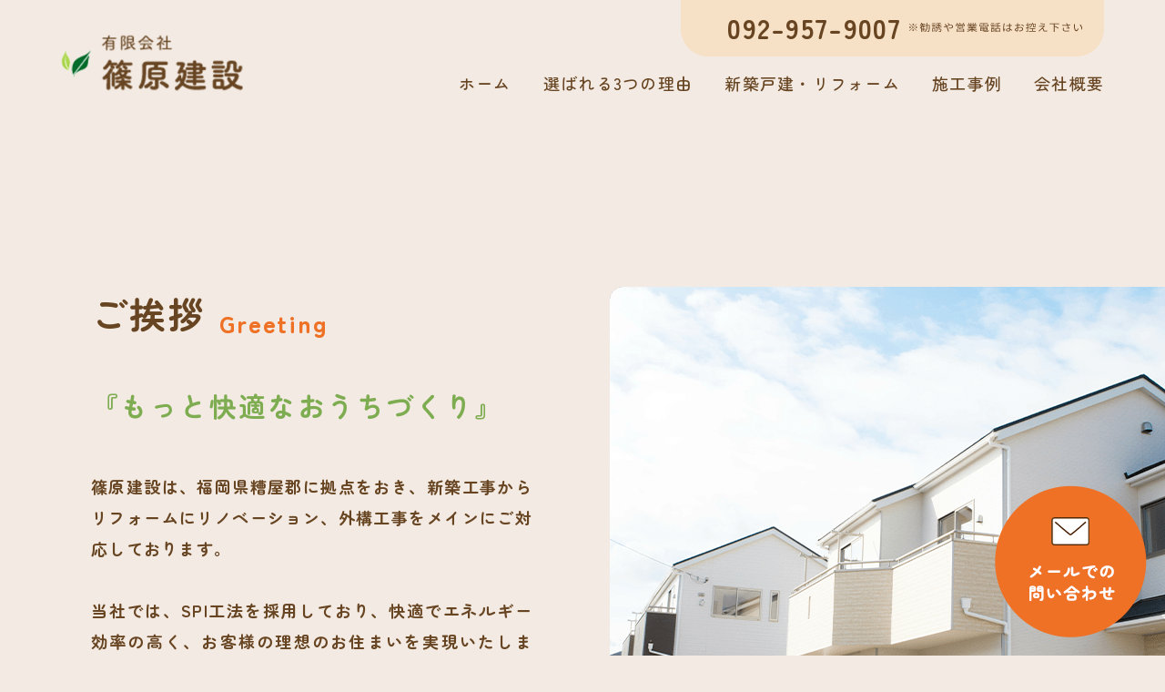

--- FILE ---
content_type: text/html; charset=UTF-8
request_url: https://www.shinohara-k.jp/
body_size: 4325
content:
<!DOCTYPE html>
<html xml:lang="ja" lang="ja">
	<head>
		<meta charset="UTF-8">

		<!-- Google Tag Manager -->
		<script>(function(w,d,s,l,i){w[l]=w[l]||[];w[l].push({'gtm.start':
		new Date().getTime(),event:'gtm.js'});var f=d.getElementsByTagName(s)[0],
		j=d.createElement(s),dl=l!='dataLayer'?'&l='+l:'';j.async=true;j.src=
		'https://www.googletagmanager.com/gtm.js?id='+i+dl;f.parentNode.insertBefore(j,f);
		})(window,document,'script','dataLayer','GTM-5WS3WQV');</script>
		<!-- End Google Tag Manager -->

		<title>福岡市周辺で新築、リフォームをお考えなら有限会社篠原建設へ</title>
		<meta name="description" content="有限会社篠原建設では福岡市周辺で新築戸建てからリフォームにリノベーション・外構工事をメインにご対応できる工務店です。SPI工法（外断熱・自然通気工法）により、屋根裏収納などの快適なお住まいを実現します。">
		<meta name="keywords" content="福岡市,新築,リフォーム,外断熱,屋根裏収納,工務店">
		<meta name="viewport" content="width=device-width">
		<meta name="format-detection" content="telephone=no">
		<meta name="viewport" content="width=device-width, initial-scale=1.0">
		
		<!-- OGP -->
		<meta property="og:site_name" content="有限会社篠原建設">
		<meta property="og:url" content="https://www.shinohara-k.jp/">
		<meta property="og:title" content="福岡市周辺で新築、リフォームをお考えなら有限会社篠原建設へ">
		<meta property="og:description" content="有限会社篠原建設では福岡市周辺で新築戸建てからリフォームにリノベーション・外構工事をメインにご対応できる工務店です。SPI工法（外断熱・自然通気工法）により、屋根裏収納などの快適なお住まいを実現します。">
		<meta property="og:type" content="website">
		<meta property="og:image" content="https://www.shinohara-k.jp/ogp_logo.jpg">
		
		<!-- LINK -->
		<link rel="index" href="/" title="ホーム/トップページ">
		<link rel="shortcut icon" href="/favicon.ico" type="image/vnd.microsoft.ico"/>

		<!-- Google Font -->
		<link rel="preconnect" href="https://fonts.googleapis.com">
		<link rel="preconnect" href="https://fonts.gstatic.com" crossorigin>
		<link href="https://fonts.googleapis.com/css2?family=Noto+Sans+JP:wght@100..900&family=Noto+Serif+JP:wght@200;300;400;500;600;700;900&family=Zen+Maru+Gothic:wght@300;400;500;700;900&display=swap" rel="stylesheet">

		<!-- CSS -->
		<link rel="stylesheet" type="text/css" href="/css/reset.css">
		<link rel="stylesheet" type="text/css" href="/css/common.css">
		<link rel="stylesheet" type="text/css" href="/css/style.css">
		<link rel="stylesheet" type="text/css" href="/css/style_sp.css" media="screen and (max-width:768px)">
		<link rel="stylesheet" type="text/css" href="/css/drawer_def.css" media="screen and (max-width:768px)">
		<link rel="stylesheet" type="text/css" href="/css/drawer.css" media="screen and (max-width:768px)">
				
		<!-- JS -->
		<script src="https://ajax.googleapis.com/ajax/libs/jquery/3.4.1/jquery.min.js"></script>
		<script src="/js/drawer.js"></script>
		<script src="/js/common.js"></script>
				
		<!-- OGP facebook -->
		
		<!-- OGP twitter -->
		<meta name="twitter:card" content="summary">
			</head>

	<body>

		<!-- Google Tag Manager (noscript) -->
		<noscript><iframe src="https://www.googletagmanager.com/ns.html?id=GTM-5WS3WQV"
		height="0" width="0" style="display:none;visibility:hidden"></iframe></noscript>
		<!-- End Google Tag Manager (noscript) -->

		<!-- ======== ▽ header start ▽ ======== -->
		<header id="header">

			<div class="hdbar flx flx-btw flx-alitem-end">
				<h1 class="logo logo-hd w-200 hov-img">
					<a href="/">
						<img src="/img/common/logo.png" alt="福岡市周辺で新築、リフォームをお考えなら有限会社篠原建設へ" class="dsp-blk">
					</a>
				</h1>

				<div class="sp-none">
					<div class="hdbar-inner flx flx-clm flx-alitem-end">
						<!-- ▼ 入力が無い場合非表示 ▼ -->
						<div class="com-tel flx flx-end flx-alitem-c bg-cre">
							<a href='tel:092-957-9007' class='tel ft-30 ic-tel'>092-957-9007</a><img src='/img/common/tel-caution.svg' class='tel-caution'>
						</div>
							
						<nav id="hd-nav" class="mt-20">
							<ul class="list-nav ft-18 flx flx-end hov-opa">
								<li class="nav-item">
									<a href="/" class="nav-link">ホーム</a>
								</li>
								<li class="nav-item">
									<a href="/prejudice/" class="nav-link">選ばれる3つの理由</a>
								</li>
								<li class="nav-item">
									<a href="/service/" class="nav-link">新築戸建・リフォーム</a>
								</li>
								<li class="nav-item">
									<a href="/case/" class="nav-link">施工事例</a>
								</li>
								<li class="nav-item">
									<a href="/company/" class="nav-link">会社概要</a>
								</li>
							</ul>
						</nav>
					</div>
				</div>
			</div>
		
						<div class="mv w-100p bdr-r-15 over-hdn pstn-rel">
				<p class="mv-cc w-full-250">
					<img src="/img/top/mv-cc.png" alt="有限会社篠原建設" class="dsp-blk w-100p">
				</p>
			</div>
					</header>
		<!-- ======== △ header end △ ======== -->

		<!-- ======== ▽ drawer start ▽ ======== -->
		<div class="drawer pc-none">
			<div class="sp-menu-btn-wrp">
				<div class="sp-menu-btn">
					<span class="top"></span>
					<span class="middle"></span>
					<span class="bottom"></span>
				</div>
				<p class="sp-menu-btn-txt">menu</p>
			</div>
			<div id="drawer-nav">
				<div class="logo logo-dw">
					<a href="/">
						<img src="/img/common/logo.png" alt="有限会社篠原建設">
					</a>
				</div>
				<nav id="dw-nav">
					<ul id="nav-link-top" class="dreawer-list">
						<li class="nav-item">
							<a href="/" class="nav-link nav-link-top">ホーム</a>
						</li>
						<li class="nav-item">
							<a href="/prejudice/" class="nav-link nav-link-prejudice">選ばれる3つの理由</a>
						</li>
						<li class="nav-item">
							<a href="/service/" class="nav-link nav-link-service">新築戸建・リフォーム</a>
						</li>
						<li class="nav-item">
							<a href="/case/" class="nav-link nav-link-case">施工事例</a>
						</li>
						<li class="nav-item">
							<a href="/company/" class="nav-link nav-link-company">会社概要</a>
						</li>
					</ul>
				</nav>
				
				<div class="drawer-info">
					<div class="btn btn-ptn1 mt-60">
						<a href="/contact/" class="btn-link w-400 h-80 mgn-auto arw-wht">お問い合わせ</a>
					</div>

					<!-- ▼ 入力が無い場合非表示 ▼ -->
					<div class="com-tel mt-60">
						<a href='tel:092-957-9007' class='tel ft-30 ic-tel flx-center'>092-957-9007</a><img src='/img/common/tel-caution.svg' class='tel-caution dsp-blk mgn-auto mt-20'>
					</div>
					
					<!-- ▼ 入力が無い場合非表示 ▼ -->
					<address class="wht-spc-pre txt-aln-c mt-60">〒811-2131
福岡県糟屋郡宇美町貴船2丁目23番29号</address>
									</div>
			</div>
		</div>
		<!-- ======== △ drawer end △ ======== -->

		<!-- ======== ▽ sidebar start ▽ ======== -->
		<div id="side-bar" class="hov-scale">
			<a href="/contact/" class="side-contact">
				<img src="/img/common/side-contact.png" alt="メールでの問い合わせ">
			</a>
		</div>
		<!-- ======== △ sidebar end △ ======== -->
		
		<main class="over-hdn">
			
			
<div id="ctn-top">

    <!-- ======== ▽ greeting start ▽ ======== -->
    <article class="top-greeting">
        <div class="cts-1080 pstn-rel zin-1">
            <div class="layout-item w-485">
                <h2 class="ttl-main flx flx-alitem-end">
                    <span class="ruby">ご挨拶</span>
                    <span class="eng">Greeting</span>
                </h2>

                <h3 class="ft-30 ft-wgt-bold col-grn">『もっと快適なおうちづくり』</h3>

                <figure class="img">
                    <img src="/img/top/greeting-img.png" alt="有限会社篠原建設">
                </figure>

                <p class="txt ft-18 ft-wgt-semi">篠原建設は、福岡県糟屋郡に拠点をおき、新築工事からリフォームにリノベーション、外構工事をメインにご対応しております。<br><br>

                    当社では、SPI工法を採用しており、快適でエネルギー効率の高く、お客様の理想のお住まいを実現いたします。<br>
                    ご予算やご要望に合わせて、最適なプランをご提案させていただきます。<br class="pc-none">無料ご相談、お見積もりも承っておりますので、お気軽にご相談ください。
                    </p>
            </div>
        </div>
    </article>
    <!-- ======== △ greeting end △ ======== -->

    <!-- ======== ▽ service start ▽ ======== -->
    <article class="top-service">
        <div class="cts-1080 pstn-rel zin-1">
            <h2 class="ttl-main txt-aln-c">
                <span class="ruby">篠原建設だから<em class="dot-top col-orn">で</em><em class="dot-top col-orn">き</em><em class="dot-top col-orn">る</em><em class="dot-top col-orn">こ</em><em class="dot-top col-orn">と</em></span>
            </h2>

            <ul class="list-clm-3 list-service">
                <li class="list-item">
                    <figure class="list-img">
                        <img src="/img/top/service-img-01.png" alt="外断熱工法">
                    </figure>
                    <h3 class="ft-30 txt-aln-c bar-btm-orn">外断熱工法</h3>
                    <p class="list-txt ft-18">外断熱工法は、建物の外側に断熱材を設置する工法です。夏は涼しく、冬は暖かくを保つことができ、冷暖房に要するエネルギーが従来の3分の1以下にできました。</p>
                </li>
                <li class="list-item">
                    <figure class="list-img">
                        <img src="/img/top/service-img-02.png" alt="自然通気工法">
                    </figure>
                    <h3 class="ft-30 txt-aln-c bar-btm-orn">自然通気工法</h3>
                    <p class="list-txt ft-18">夏期には空気の流れを重要視した、開閉式の床下換気口とトップ排気口を開放して建物内に新鮮な空気を供給し、熱気や湿気は自然に排気します。</p>
                </li>
                <li class="list-item">
                    <figure class="list-img">
                        <img src="/img/top/service-img-03.png" alt="屋根裏収納">
                    </figure>
                    <h3 class="ft-30 txt-aln-c bar-btm-orn">屋根裏収納</h3>
                    <p class="list-txt ft-18">「どこよりも広く暮らせる、屋根裏大収納のある、できる家」をご提供します。屋根断熱と通気工法のおかげで快適な屋根裏収納の空間を実現しました。</p>
                </li>
            </ul>

            <div class="btn btn-ptn1">
                <a href="/prejudice/" class="btn-link ft-20 w-400 h-80 mgn-auto arw-wht">選ばれる3つの理由</a>
            </div>
        </div>
    </article>
    <!-- ======== △ service end △ ======== -->

    <!-- ======== ▽ bnr start ▽ ======== -->
    <article class="top-bnr">
        <div class="cts-1080 pstn-rel">
            <ul class="list-clm-2 list-bnr hov-opa">
                <li class="list-item list-new">
                    <a href="/service/#new" class="list-link">
                        <figure class="list-img">
                            <img src="/img/top/service-img-new.png" alt="新築戸建" class="bdr-r-20">
                        </figure>
                        <div class="list-inner">
                            <p class="list-ttl arw-orn">新築戸建</p>
                            <p class="list-txt">SPI工法で快適な暮らしの始まり。 </p>
                        </div>
                    </a>
                </li>
                <li class="list-item list-reform">
                    <a href="/service/#reform" class="list-link">
                        <figure class="list-img">
                            <img src="/img/top/service-img-reform.png" alt="新築戸建" class="bdr-r-20">
                        </figure>
                        <div class="list-inner">
                            <p class="list-ttl arw-orn">リフォーム</p>
                            <p class="list-txt">お困りごとを迅速に解決!!</p>
                        </div>
                    </a>
                </li>
            </ul>
        </div>
    </article>
    <!-- ======== △ bnr end △ ======== -->

    <!-- ======== ▽ works start ▽ ======== -->
        <!-- 投稿無い場合非表示 -->
    <article class="top-works pstn-rel zin-1">
        <div class="cts-1080 flx flx-btw pstn-rel">
            <h2 class="ttl-main w-145 write-ver">
                <span class="eng dsp-blk">Works</span>
                <span class="ruby dsp-blk">施工事例</span>
            </h2>

            <ul class="list-case w-780 flx-btw">

                                <li class="list-item">
                    <a href="/case/61254.html" class="list-link">
                        <figure class="list-img">
                            <img src="https://simplebook3.jp/files/customer/604/images/4bbD780w3X3pwlheXKNJmNvY3Hu0pPIh.jpg" alt="N様邸" class="obj-cov">
                        </figure>
                        <p class="list-ttl clamp-2">N様邸</p>
                    </a>
                </li>
                                <li class="list-item">
                    <a href="/case/61249.html" class="list-link">
                        <figure class="list-img">
                            <img src="https://simplebook3.jp/files/customer/604/images/5T8IRZBxVUE3pqbStVHKWR0T62BRC36n.jpg" alt="S様邸" class="obj-cov">
                        </figure>
                        <p class="list-ttl clamp-2">S様邸</p>
                    </a>
                </li>
                                <li class="list-item">
                    <a href="/case/61242.html" class="list-link">
                        <figure class="list-img">
                            <img src="https://simplebook3.jp/files/customer/604/images/pVwW4xk1kSxkIzc0onIdb0xD9d6AraAk.jpg" alt="H様邸" class="obj-cov">
                        </figure>
                        <p class="list-ttl clamp-2">H様邸</p>
                    </a>
                </li>
                                <li class="list-item">
                    <a href="/case/61241.html" class="list-link">
                        <figure class="list-img">
                            <img src="https://simplebook3.jp/files/customer/604/images/F9kjh1y0CH2O84vGcg9DrrSBPbmvnKlM.jpg" alt="K様邸" class="obj-cov">
                        </figure>
                        <p class="list-ttl clamp-2">K様邸</p>
                    </a>
                </li>
                
            </ul>

            <div class="btn btn-ptn2">
                <a href="/case/" class="btn-link ft-20 arw-orn">もっと見る</a>
            </div>
        </div>
    </article>
        <!-- ======== △ works end △ ======== -->

    <!-- ======== ▽ news start ▽ ======== -->
        <!-- 投稿無い場合非表示 -->
    <article class="top-news">
        <div class="cts-1080">
            <h2 class="ttl-main txt-aln-c flx flx-clm-reverse flx-alitem-c">
                <span class="ruby">お知らせ</span>
                <span class="eng">News</span>
            </h2>

            <ul class="list-news hov-opa">

                                <li class="list-item">
                    <a href="/blog/89320.html" class="list-link">
                        <div class="list-inner">
                            <time>2025.11.14</time>

                            
                        </div>
                        <p class="list-ttl clamp-1">冬でも快適に♪</p>
                    </a>
                </li>
                                <li class="list-item">
                    <a href="/blog/86637.html" class="list-link">
                        <div class="list-inner">
                            <time>2025.10.30</time>

                            <!-- ▼ 入力が無い場合非表示 ▼ -->
                            <div class="com-tag-sub">
                                <ul class="list-tag">

                                                                        <li class="tag-item">お知らせ</li>
                                                                        
                                </ul>
                            </div>
                            
                        </div>
                        <p class="list-ttl clamp-1">外部のリフォームも行っています！</p>
                    </a>
                </li>
                                <li class="list-item">
                    <a href="/blog/79229.html" class="list-link">
                        <div class="list-inner">
                            <time>2025.09.24</time>

                            
                        </div>
                        <p class="list-ttl clamp-1">外断熱工法</p>
                    </a>
                </li>
                
            </ul>

            <div class="btn btn-ptn1">
                <a href="/blog/" class="btn-link ft-20 w-400 h-80 mgn-auto arw-wht">ブログ一覧へ</a>
            </div>
        </div>
    </article>
        <!-- ======== △ news end △ ======== -->

</div><!-- #ctn-top end -->

</main>

<!-- ======== ▽ footer start ▽ ======== -->
<footer id="footer">
    <div class="ft-contents w-full-1730 mgn-auto bg-cre">
        <div class="cts-1080 flx flx-btw flx-alitem-end pstn-rel">
            <div class="ft-item-01">
                <div class="logo logo-ft hov-img">
                    <a href="/">
                        <img src="/img/common/logo.png" alt="有限会社篠原建設">
                    </a>
                </div>

                <address class="wht-spc-pre">〒811-2131
福岡県糟屋郡宇美町貴船2丁目23番29号</address>

                <!-- ▼ 入力が無い場合非表示 ▼ -->
                <div class="com-tel">
                    <a href='tel:092-957-9007' class='tel ft-30 ic-tel'>092-957-9007</a>
                </div>
                
                <!-- ▼ 入力が無い場合非表示 ▼ -->
                <p class="worktime">【営業時間】8:00～18:00</p>
                
                <img src='/img/common/tel-caution.svg' class='tel-caution dsp-blk'>
            </div>

            <div class="ft-item-02">
                <nav id="ft-nav">
                    <ul class="list-nav ft-wgt-semi w-590 ml-auto flx flx-wrp flx-btw hov-opa">
                        <li class="nav-item order-1">
                            <a href="/" class="nav-link">ホーム</a>
                        </li>
                        <li class="nav-item order-4">
                            <a href="/case/" class="nav-link">施工事例</a>
                        </li>
                        <li class="nav-item order-7">
                            <a href="/contact/" class="nav-link">お問い合わせ</a>
                        </li>
                        <li class="nav-item order-2">
                            <a href="/prejudice/" class="nav-link">選ばれる3つの理由</a>
                        </li>
                        <li class="nav-item order-5">
                            <a href="/company/" class="nav-link">会社概要</a>
                        </li>
                        <li class="nav-item order-8">
                            <a href="/privacy/" class="nav-link">プライバシーポリシー</a>
                        </li>
                        <li class="nav-item order-3">
                            <a href="/service/" class="nav-link">新築戸建・リフォーム</a>
                        </li>
                        <li class="nav-item order-6">
                            <a href="/blog/" class="nav-link">ブログ</a>
                        </li>
                        <li class="nav-item order-9">
                            <a href="/site/" class="nav-link">サイトマップ</a>
                        </li>
                    </ul>
                </nav>

                <div class="btn-totop hov-opa">
                    <a href="#" class="btn-link ft-20 ft-wgt-bold col-orn arw-orn">ページの先頭へ戻る</a>
                </div>

                <p class="ft-copy ft-12 txt-aln-rt">
                    <small>Copyright&copy;<span id="year"></span><a href="/" class="mlr-10">有限会社篠原建設</a>All Rights Reserved.</small>
                </p>
            </div>
        </div>
    </div>
</footer>
<!-- ======== △ footer end △ ======== -->


</body>
</html>

--- FILE ---
content_type: text/css
request_url: https://www.shinohara-k.jp/css/reset.css
body_size: 1586
content:
@charset "UTF-8";
/* =======================================

CSS BrowserReset BaseElements

(C)BLACKFLAG.NET ALL RIGHTS RESERVED.
http://black-flag.net/

 ======================================= */
html, body, div, span, applet, object, iframe, h1, h2, h3, h4, h5, h6, p, blockquote, figure, figcaption, pre, a, abbr, acronym, address, big, cite, code, del, dfn, em, font, img, ins, kbd, q, s, samp, small, strike, strong, sub, sup, tt, var, dl, dt, dd, ol, ul, li, fieldset, form, label, legend, table, caption, tbody, tfoot, thead, tr, th, td {
  margin: 0;
  padding: 0;
  border: 0;
  vertical-align: baseline;
  font-family: inherit;
  font-style: inherit;
  font-weight: inherit; /*	outline: 0;*/
}

html {
  /* font-size: 75%; */
  -webkit-text-size-adjust: none;
}

img {
  vertical-align: middle;
  -ms-interpolation-mode: bicubic;
}

a {
  -webkit-tap-highlight-color: transparent;
}

strong {
  font-weight: bold;
}

ol, ul {
  list-style: none;
}

table {
  border-collapse: collapse; /*	border-collapse: separate;*/
  border-spacing: 0;
}

caption, th, td {
  font-weight: normal;
  text-align: left;
  vertical-align: top;
}

blockquote:before, blockquote:after, q:before, q:after {
  content: "";
}

blockquote, q {
  quotes: "" "";
}

a:focus {
  /*\*/
  /* overflow: hidden; */
}

option {
  padding-right: 10px;
}

main {
  display: block;
}

/* ------------------------------
HTML5 ELEMENTS
------------------------------ */
header, article, aside, section, footer, nav, menu, details, hgroup, summary {
  display: block;
}

a:link {
  text-decoration: none;
  color: #684522;
}

a:visited {
  text-decoration: none;
  color: #684522;
}

a:active {
  text-decoration: none;
  color: #684522;
}

a:hover {
  text-decoration: none;
  color: #684522;
}

/*---------------------------------------
    スマホ・ボタンCSSのリセット
---------------------------------------*/
input[type=submit], input[type=button] {
  border-radius: 0;
  -webkit-box-sizing: content-box;
  -webkit-appearance: button;
  -moz-appearance: button;
       appearance: button;
  border: none;
  box-sizing: border-box;
  cursor: pointer;
}

input[type=submit]::-webkit-search-decoration, input[type=button]::-webkit-search-decoration {
  display: none;
}

input[type=submit]::focus, input[type=button]::focus {
  outline-offset: -2px;
}

/*---------------------------------------
    シンプルブック用css
---------------------------------------*/
.sb_style a {
  text-decoration: underline;
}

.sb_style em {
  font-style: italic;
}

.sb_style ol,
.sb_style ul {
  list-style: decimal;
}

.sb_style table {
  border: 1px #666666 solid;
}

.sb_style th,
.sb_style td {
  vertical-align: middle;
  border: 1px #666666 solid;
}

.sb_style a {
  color: #008bf7;
}

.sb_style img {
  width: auto;
  height: auto;
}

/*---------------------------------------
    リッチエディタ内のベーススタイリング
---------------------------------------*/
@media screen and (min-width: 767px) {
  .sb_style h1,
  .sb_style h2,
  .sb_style h3,
  .sb_style h4,
  .sb_style h5,
  .sb_style h6 {
    box-sizing: border-box;
    line-height: 1.5;
    font-weight: 700;
  }
  .sb_style h1 {
    padding: 0 5px;
    font-size: 28px;
    padding-bottom: 8px;
    border-bottom: 1px solid #684522;
  }
  .sb_style h2 {
    padding-left: 10px;
    font-size: 26px;
    border-left: 3px solid #684522;
  }
  .sb_style h3 {
    font-size: 24px;
    padding: 5px 10px;
    background: #684522;
    color: #fff;
  }
  .sb_style h4 {
    padding-bottom: 8px;
    font-size: 20px;
    position: relative;
  }
  .sb_style h4::before {
    content: "";
    position: absolute;
    left: 0;
    bottom: 0;
    width: 60px;
    height: 2px;
    background: #684522;
  }
  .sb_style h5 {
    font-size: 18px;
    padding: 5px 10px;
    background: #f2f2f2;
  }
  .sb_style h6 {
    font-size: 16px;
    color: #684522;
  }
  .sb_style ul {
    padding-left: 30px;
  }
  .sb_style ul li {
    margin-bottom: 5px;
  }
  .sb_style ol {
    padding-left: 30px;
  }
  .sb_style ol li {
    margin-bottom: 5px;
  }
}
@media screen and (max-width: 768px) {
  .sb_style table {
    width: 100% !important;
    height: auto !important;
    display: block;
    overflow-x: scroll;
    white-space: nowrap;
    -webkit-overflow-scrolling: touch;
    border: none;
  }
  .sb_style tbody {
    width: 100%;
    display: table;
  }
  .sb_style h1,
  .sb_style h2,
  .sb_style h3,
  .sb_style h4,
  .sb_style h5,
  .sb_style h6 {
    box-sizing: border-box;
    line-height: 1.5;
    font-weight: 700;
  }
  .sb_style h1 {
    padding: 0 5px;
    font-size: 6vw;
    padding-bottom: 3%;
    border-bottom: 1px solid #684522;
  }
  .sb_style h2 {
    padding-left: 5%;
    font-size: 5.5vw;
    border-left: 2px solid #684522;
  }
  .sb_style h3 {
    font-size: 5vw;
    padding: 3% 4%;
    background: #684522;
    color: #fff;
  }
  .sb_style h4 {
    padding-bottom: 3%;
    font-size: 4.8vw;
    position: relative;
  }
  .sb_style h4::before {
    content: "";
    position: absolute;
    left: 0;
    bottom: 0;
    width: 15%;
    height: 2px;
    background: #684522;
  }
  .sb_style h5 {
    font-size: 4.5vw;
    padding: 3% 5%;
    background: #f2f2f2;
  }
  .sb_style h6 {
    font-size: 4.2vw;
    color: #684522;
  }
  .sb_style ul {
    padding-left: 30px;
  }
  .sb_style ul li {
    margin-bottom: 5px;
  }
  .sb_style ol {
    padding-left: 30px;
  }
  .sb_style ol li {
    margin-bottom: 5px;
  }
  .sb_style img {
    width: auto;
    height: auto;
  }
}
/*---------------------------------------
    追加
---------------------------------------*/
html {
  font-size: 62.5%;
}

body {
  font-feature-settings: "pkna" 1;
}

img {
  max-width: 100%;
  height: auto;
}

a, img {
  transition: 0.4s;
}

iframe {
  max-width: 100%;
}

a[href^=fax] {
  -webkit-tap-highlight-color: transparent !important;
  pointer-events: none !important;
  -webkit-touch-callout: none !important;
  -webkit-user-select: none !important;
  text-decoration: none !important;
}

@media screen and (min-width: 767px) {
  a[href*="tel:"] {
    pointer-events: none;
    cursor: default;
    text-decoration: none;
  }
}

--- FILE ---
content_type: text/css
request_url: https://www.shinohara-k.jp/css/common.css
body_size: 17411
content:
@charset "UTF-8";
*, *:before, *:after {
  box-sizing: border-box;
}

.wrap-breadcrumb {
  width: 100%;
  padding: 20px 0;
  overflow-x: auto;
  overflow-y: hidden;
  overflow: auto;
  white-space: nowrap;
  z-index: 77;
}

.breadcrumb-ellipsis {
  font-weight: 500;
  background: none;
  margin-bottom: 0;
  display: block;
  overflow: hidden;
  white-space: nowrap;
  text-overflow: ellipsis;
}
.breadcrumb-ellipsis li:not(:first-child)::before {
  content: ">";
  display: inline-block;
  margin: 0 10px;
}
.breadcrumb-ellipsis a, .breadcrumb-ellipsis li {
  color: #684522;
  font-size: 18px;
  font-size: 1.8rem;
  line-height: 1;
}
@media screen and (max-width: 768px) {
  .breadcrumb-ellipsis a, .breadcrumb-ellipsis li {
    font-size: 28px;
    font-size: 3.6458333333vw;
  }
}
@media screen and (max-width: 768px) and (min-width: 539px) {
  .breadcrumb-ellipsis a, .breadcrumb-ellipsis li {
    font-size: 16.4705882353px;
  }
}
.breadcrumb-ellipsis a {
  display: inline;
}
.breadcrumb-ellipsis .breadcrumb-item {
  display: inline;
}

.breadcrumb-item + .breadcrumb-item::before {
  float: none;
}

.pagenation {
  display: flex;
  justify-content: center;
  align-items: center;
  margin-top: 50px;
}
.pagenation li:not(:first-child) {
  margin-left: 10px;
}
.pagenation a, .pagenation .current {
  display: block;
  font-size: 30px;
  font-size: 3rem;
  line-height: 1;
  font-weight: bold;
  width: 80px;
  min-width: 80px;
  aspect-ratio: 1/1;
  border-radius: 50rem;
  display: flex;
  justify-content: center;
  align-items: center;
  font-weight: 500;
}
@media screen and (max-width: 768px) {
  .pagenation a, .pagenation .current {
    font-size: 40px;
    font-size: 5.2083333333vw;
  }
}
@media screen and (max-width: 768px) and (min-width: 539px) {
  .pagenation a, .pagenation .current {
    font-size: 23.5294117647px;
  }
}
.pagenation a {
  background: #ee7125;
  color: #fff;
}
.pagenation .current {
  background: #ccc;
  color: #888;
}

.pager {
  display: flex;
  justify-content: center;
  position: relative;
  border-top: solid 1px #d3bdb9;
  padding-bottom: 60px;
}
.pager li {
  padding: 0;
  position: absolute;
  top: 20px;
}
.pager a {
  font-family: "Noto Sans JP", sans-serif;
  color: rgba(104, 69, 34, 0.7);
  font-weight: 500;
  font-size: 15px;
  font-size: 1.5rem;
  line-height: 1em;
  display: block;
  text-decoration: underline;
}
@media screen and (max-width: 768px) {
  .pager a {
    font-size: 25px;
    font-size: 3.2552083333vw;
  }
}
@media screen and (max-width: 768px) and (min-width: 539px) {
  .pager a {
    font-size: 14.7058823529px;
  }
}
.pager .prev {
  left: 0;
  z-index: 1;
}
.pager .prev a::before {
  content: "<";
  font-weight: 900;
  margin-right: 15px;
}
.pager .next {
  right: 0;
  z-index: 1;
}
.pager .next a::after {
  content: ">";
  font-weight: 900;
  margin-left: 15px;
}
.pager .back {
  right: 0;
  left: 0;
}
.pager .back a {
  display: table;
  margin: 0 auto;
}

.list-sitemap .nav-item {
  border-bottom: solid 1px #d3bdb9;
}
.list-sitemap .nav-link {
  display: block;
  font-weight: 500;
  color: #684522;
  padding: 20px 4%;
}
.list-sitemap .nav-link::before {
  content: "";
  display: inline-block;
  width: 10px;
  height: 3px;
  background: #ee7125;
  margin-right: 10px;
  vertical-align: middle;
}

.com-blog {
  border-top: solid 2px #d3bdb9;
  border-top: solid 2px #d3bdb9;
}
.com-blog .blog-item {
  padding: 30px 0;
}
.com-blog .blog-item:not(:first-child) {
  border-top: dashed 1px #d3bdb9;
}
.com-blog .blog-link {
  display: flex;
  align-items: center;
}
.com-blog .img {
  width: 30%;
  min-width: 30%;
  aspect-ratio: 3/2;
  margin-left: 20px;
}
.com-blog .img img {
  display: block;
  width: 100%;
  height: 100%;
  -o-object-fit: cover;
     object-fit: cover;
}
.com-blog .inner {
  width: 100%;
}
.com-blog time {
  display: block;
  color: #777;
  line-height: 1;
  font-weight: 500;
  margin-bottom: 15px;
}
.com-blog .com-tag-sub {
  margin-bottom: 5px;
}
.com-blog .blog-ttl {
  font-size: 18px;
  font-size: 1.8rem;
  font-weight: bold;
  margin-bottom: 10px;
}
@media screen and (max-width: 768px) {
  .com-blog .blog-ttl {
    font-size: 28px;
    font-size: 3.6458333333vw;
  }
}
@media screen and (max-width: 768px) and (min-width: 539px) {
  .com-blog .blog-ttl {
    font-size: 16.4705882353px;
  }
}
.com-blog .blog-txt {
  line-height: 1.8;
}

.list-privacy .list-item:not(:last-child) {
  margin-bottom: 40px;
}
.list-privacy .list-item .txt-plain:not(:last-child) {
  margin-bottom: 10px;
}

.txt-link {
  color: royalblue !important;
  display: inline-block;
  text-decoration: underline !important;
}

.obj-cov {
  display: block;
  width: 100%;
  height: 100%;
  -o-object-fit: cover;
     object-fit: cover;
}

.pc-none, .pc-none-inline, .pc-none-blk {
  display: none;
}

.anchor:before {
  content: "";
  display: block;
  width: 100%;
  visibility: hidden;
}
.anchor-100::before {
  height: 100px;
  margin-top: -100px;
}

.tbl-center {
  display: table;
  margin: 0 auto;
}

.write-ver {
  writing-mode: vertical-rl;
  -webkit-writing-mode: vertical-rl;
  -ms-writing-mode: tb-rl;
}

.indent {
  text-indent: -16px;
  padding-left: 16px;
}

.txt-aln-c {
  text-align: center;
}
.txt-aln-rt {
  text-align: right;
}
.txt-aln-lft {
  text-align: left;
}

.wht-spc-pre {
  white-space: pre-wrap;
}
.wht-spc-now {
  white-space: nowrap;
}

h1, h2, h3, h4, h5, h6 {
  letter-spacing: 0.08em;
}

.clamp-1 {
  display: -webkit-box;
  overflow: hidden;
  -webkit-line-clamp: 1;
  -webkit-box-orient: vertical;
  text-align: left;
}

.clamp-2 {
  display: -webkit-box;
  overflow: hidden;
  -webkit-line-clamp: 2;
  -webkit-box-orient: vertical;
  text-align: left;
}

.clamp-3 {
  display: -webkit-box;
  overflow: hidden;
  -webkit-line-clamp: 3;
  -webkit-box-orient: vertical;
  text-align: left;
}

.clamp-4 {
  display: -webkit-box;
  overflow: hidden;
  -webkit-line-clamp: 4;
  -webkit-box-orient: vertical;
  text-align: left;
}

.clamp-5 {
  display: -webkit-box;
  overflow: hidden;
  -webkit-line-clamp: 5;
  -webkit-box-orient: vertical;
  text-align: left;
}

.ft-fam-serif {
  font-family: "Noto Serif JP", serif !important;
}
.ft-fam-san {
  font-family: "Noto Sans JP", sans-serif !important;
}
.ft-fam-yugo {
  font-family: "Yu Gothic", "YuGothic", "Yu Gothic Medium", "YuGothic Medium", "Noto Sans JP", sans-serif !important;
  font-weight: 500 !important;
}
.ft-fam-yumin {
  font-family: "游明朝体", "Yu Mincho", "YuMincho", "ヒラギノ明朝 Pro", "Hiragino Mincho Pro", "MS P明朝", "MS PMincho", serif !important;
}
.ft-fam-zen-kaku {
  font-family: "Zen Kaku Gothic New", system-ui !important;
}
.ft-fam-zen-maru {
  font-family: "Zen Maru Gothic", serif !important;
}
.ft-fam-smin {
  font-family: "Shippori Mincho", serif !important;
}
.ft-fam-sminB {
  font-family: "Shippori Mincho B1", serif !important;
}

.ft-sty-ita {
  font-style: italic;
}

.under-line {
  text-decoration: underline;
}

.zin--10 {
  z-index: -10 !important;
}

.zin--9 {
  z-index: -9 !important;
}

.zin--8 {
  z-index: -8 !important;
}

.zin--7 {
  z-index: -7 !important;
}

.zin--6 {
  z-index: -6 !important;
}

.zin--5 {
  z-index: -5 !important;
}

.zin--4 {
  z-index: -4 !important;
}

.zin--3 {
  z-index: -3 !important;
}

.zin--2 {
  z-index: -2 !important;
}

.zin--1 {
  z-index: -1 !important;
}

.zin-0 {
  z-index: 0 !important;
}

.zin-1 {
  z-index: 1 !important;
}

.zin-2 {
  z-index: 2 !important;
}

.zin-3 {
  z-index: 3 !important;
}

.zin-4 {
  z-index: 4 !important;
}

.zin-5 {
  z-index: 5 !important;
}

.zin-6 {
  z-index: 6 !important;
}

.zin-7 {
  z-index: 7 !important;
}

.zin-8 {
  z-index: 8 !important;
}

.zin-9 {
  z-index: 9 !important;
}

.zin-10 {
  z-index: 10 !important;
}

.flx {
  display: flex;
}
.flx-wrp {
  flex-wrap: wrap;
}
.flx-rr {
  flex-direction: row-reverse;
}
.flx-clm {
  flex-direction: column;
}
.flx-clm-reverse {
  flex-direction: column-reverse;
}
.flx-strt {
  justify-content: start;
}
.flx-btw {
  justify-content: space-between;
}
.flx-ard {
  justify-content: space-around;
}
.flx-end {
  justify-content: flex-end;
}
.flx-center {
  justify-content: center;
}
.flx-reverse {
  flex-direction: row-reverse;
}
.flx-alitem-strt {
  align-items: flex-start;
}
.flx-alitem-strch {
  align-items: stretch;
}
.flx-alitem-c {
  align-items: center;
}
.flx-alitem-end {
  align-items: flex-end;
}
.flx-alitem-base {
  align-items: baseline;
}
.flx-alcont-strt {
  align-content: flex-start;
}
.flx-alcont-strch {
  align-content: stretch;
}
.flx-alcont-end {
  align-content: flex-end;
}
.flx-alcont-c {
  align-content: center;
}
.flx-alcont-s-btw {
  align-content: space-between;
}
.flx-alcont-s-ard {
  align-content: space-around;
}

.over-hdn {
  overflow: hidden;
}

.dsp-in {
  display: inline-block;
}

.dsp-blk {
  display: block;
}

.pstn-rel {
  position: relative;
}
.pstn-abs {
  position: absolute;
}
.pstn-fix {
  position: fixed;
}
.pstn-sta {
  position: static;
}

.mgn-auto {
  margin: 0 auto;
}

.ml-auto {
  margin-left: auto;
}

.mr-auto {
  margin-right: auto;
}

.mt-auto {
  margin-top: auto;
}

.mb-auto {
  margin-bottom: auto;
}

.mgn-0 {
  margin: 0px !important;
}

.mgn-5 {
  margin: 5px !important;
}

.mgn-10 {
  margin: 10px !important;
}

.mgn-15 {
  margin: 15px !important;
}

.mgn-20 {
  margin: 20px !important;
}

.mgn-25 {
  margin: 25px !important;
}

.mgn-30 {
  margin: 30px !important;
}

.mgn-35 {
  margin: 35px !important;
}

.mgn-40 {
  margin: 40px !important;
}

.mgn-45 {
  margin: 45px !important;
}

.mgn-50 {
  margin: 50px !important;
}

.mgn-55 {
  margin: 55px !important;
}

.mgn-60 {
  margin: 60px !important;
}

.mgn-65 {
  margin: 65px !important;
}

.mgn-70 {
  margin: 70px !important;
}

.mgn-75 {
  margin: 75px !important;
}

.mgn-80 {
  margin: 80px !important;
}

.mgn-85 {
  margin: 85px !important;
}

.mgn-90 {
  margin: 90px !important;
}

.mgn-95 {
  margin: 95px !important;
}

.mgn-100 {
  margin: 100px !important;
}

.mgn-105 {
  margin: 105px !important;
}

.mgn-110 {
  margin: 110px !important;
}

.mgn-115 {
  margin: 115px !important;
}

.mgn-120 {
  margin: 120px !important;
}

.mgn-125 {
  margin: 125px !important;
}

.mgn-130 {
  margin: 130px !important;
}

.mgn-135 {
  margin: 135px !important;
}

.mgn-140 {
  margin: 140px !important;
}

.mgn-145 {
  margin: 145px !important;
}

.mgn-150 {
  margin: 150px !important;
}

.mgn-155 {
  margin: 155px !important;
}

.mgn-160 {
  margin: 160px !important;
}

.mgn-165 {
  margin: 165px !important;
}

.mgn-170 {
  margin: 170px !important;
}

.mgn-175 {
  margin: 175px !important;
}

.mgn-180 {
  margin: 180px !important;
}

.mgn-185 {
  margin: 185px !important;
}

.mgn-190 {
  margin: 190px !important;
}

.mgn-195 {
  margin: 195px !important;
}

.mgn-200 {
  margin: 200px !important;
}

.mgn-205 {
  margin: 205px !important;
}

.mgn-210 {
  margin: 210px !important;
}

.mgn-215 {
  margin: 215px !important;
}

.mgn-220 {
  margin: 220px !important;
}

.mgn-225 {
  margin: 225px !important;
}

.mgn-230 {
  margin: 230px !important;
}

.mgn-235 {
  margin: 235px !important;
}

.mgn-240 {
  margin: 240px !important;
}

.mgn-245 {
  margin: 245px !important;
}

.mgn-250 {
  margin: 250px !important;
}

.mgn-255 {
  margin: 255px !important;
}

.mgn-260 {
  margin: 260px !important;
}

.mgn-265 {
  margin: 265px !important;
}

.mgn-270 {
  margin: 270px !important;
}

.mgn-275 {
  margin: 275px !important;
}

.mgn-280 {
  margin: 280px !important;
}

.mgn-285 {
  margin: 285px !important;
}

.mgn-290 {
  margin: 290px !important;
}

.mgn-295 {
  margin: 295px !important;
}

.mgn-300 {
  margin: 300px !important;
}

.mt-0 {
  margin-top: 0px !important;
}

.mt-5 {
  margin-top: 5px !important;
}

.mt-10 {
  margin-top: 10px !important;
}

.mt-15 {
  margin-top: 15px !important;
}

.mt-20 {
  margin-top: 20px !important;
}

.mt-25 {
  margin-top: 25px !important;
}

.mt-30 {
  margin-top: 30px !important;
}

.mt-35 {
  margin-top: 35px !important;
}

.mt-40 {
  margin-top: 40px !important;
}

.mt-45 {
  margin-top: 45px !important;
}

.mt-50 {
  margin-top: 50px !important;
}

.mt-55 {
  margin-top: 55px !important;
}

.mt-60 {
  margin-top: 60px !important;
}

.mt-65 {
  margin-top: 65px !important;
}

.mt-70 {
  margin-top: 70px !important;
}

.mt-75 {
  margin-top: 75px !important;
}

.mt-80 {
  margin-top: 80px !important;
}

.mt-85 {
  margin-top: 85px !important;
}

.mt-90 {
  margin-top: 90px !important;
}

.mt-95 {
  margin-top: 95px !important;
}

.mt-100 {
  margin-top: 100px !important;
}

.mt-105 {
  margin-top: 105px !important;
}

.mt-110 {
  margin-top: 110px !important;
}

.mt-115 {
  margin-top: 115px !important;
}

.mt-120 {
  margin-top: 120px !important;
}

.mt-125 {
  margin-top: 125px !important;
}

.mt-130 {
  margin-top: 130px !important;
}

.mt-135 {
  margin-top: 135px !important;
}

.mt-140 {
  margin-top: 140px !important;
}

.mt-145 {
  margin-top: 145px !important;
}

.mt-150 {
  margin-top: 150px !important;
}

.mt-155 {
  margin-top: 155px !important;
}

.mt-160 {
  margin-top: 160px !important;
}

.mt-165 {
  margin-top: 165px !important;
}

.mt-170 {
  margin-top: 170px !important;
}

.mt-175 {
  margin-top: 175px !important;
}

.mt-180 {
  margin-top: 180px !important;
}

.mt-185 {
  margin-top: 185px !important;
}

.mt-190 {
  margin-top: 190px !important;
}

.mt-195 {
  margin-top: 195px !important;
}

.mt-200 {
  margin-top: 200px !important;
}

.mt-205 {
  margin-top: 205px !important;
}

.mt-210 {
  margin-top: 210px !important;
}

.mt-215 {
  margin-top: 215px !important;
}

.mt-220 {
  margin-top: 220px !important;
}

.mt-225 {
  margin-top: 225px !important;
}

.mt-230 {
  margin-top: 230px !important;
}

.mt-235 {
  margin-top: 235px !important;
}

.mt-240 {
  margin-top: 240px !important;
}

.mt-245 {
  margin-top: 245px !important;
}

.mt-250 {
  margin-top: 250px !important;
}

.mt-255 {
  margin-top: 255px !important;
}

.mt-260 {
  margin-top: 260px !important;
}

.mt-265 {
  margin-top: 265px !important;
}

.mt-270 {
  margin-top: 270px !important;
}

.mt-275 {
  margin-top: 275px !important;
}

.mt-280 {
  margin-top: 280px !important;
}

.mt-285 {
  margin-top: 285px !important;
}

.mt-290 {
  margin-top: 290px !important;
}

.mt-295 {
  margin-top: 295px !important;
}

.mt-300 {
  margin-top: 300px !important;
}

.mb-0 {
  margin-bottom: 0px !important;
}

.mb-5 {
  margin-bottom: 5px !important;
}

.mb-10 {
  margin-bottom: 10px !important;
}

.mb-15 {
  margin-bottom: 15px !important;
}

.mb-20 {
  margin-bottom: 20px !important;
}

.mb-25 {
  margin-bottom: 25px !important;
}

.mb-30 {
  margin-bottom: 30px !important;
}

.mb-35 {
  margin-bottom: 35px !important;
}

.mb-40 {
  margin-bottom: 40px !important;
}

.mb-45 {
  margin-bottom: 45px !important;
}

.mb-50 {
  margin-bottom: 50px !important;
}

.mb-55 {
  margin-bottom: 55px !important;
}

.mb-60 {
  margin-bottom: 60px !important;
}

.mb-65 {
  margin-bottom: 65px !important;
}

.mb-70 {
  margin-bottom: 70px !important;
}

.mb-75 {
  margin-bottom: 75px !important;
}

.mb-80 {
  margin-bottom: 80px !important;
}

.mb-85 {
  margin-bottom: 85px !important;
}

.mb-90 {
  margin-bottom: 90px !important;
}

.mb-95 {
  margin-bottom: 95px !important;
}

.mb-100 {
  margin-bottom: 100px !important;
}

.mb-105 {
  margin-bottom: 105px !important;
}

.mb-110 {
  margin-bottom: 110px !important;
}

.mb-115 {
  margin-bottom: 115px !important;
}

.mb-120 {
  margin-bottom: 120px !important;
}

.mb-125 {
  margin-bottom: 125px !important;
}

.mb-130 {
  margin-bottom: 130px !important;
}

.mb-135 {
  margin-bottom: 135px !important;
}

.mb-140 {
  margin-bottom: 140px !important;
}

.mb-145 {
  margin-bottom: 145px !important;
}

.mb-150 {
  margin-bottom: 150px !important;
}

.mb-155 {
  margin-bottom: 155px !important;
}

.mb-160 {
  margin-bottom: 160px !important;
}

.mb-165 {
  margin-bottom: 165px !important;
}

.mb-170 {
  margin-bottom: 170px !important;
}

.mb-175 {
  margin-bottom: 175px !important;
}

.mb-180 {
  margin-bottom: 180px !important;
}

.mb-185 {
  margin-bottom: 185px !important;
}

.mb-190 {
  margin-bottom: 190px !important;
}

.mb-195 {
  margin-bottom: 195px !important;
}

.mb-200 {
  margin-bottom: 200px !important;
}

.mb-205 {
  margin-bottom: 205px !important;
}

.mb-210 {
  margin-bottom: 210px !important;
}

.mb-215 {
  margin-bottom: 215px !important;
}

.mb-220 {
  margin-bottom: 220px !important;
}

.mb-225 {
  margin-bottom: 225px !important;
}

.mb-230 {
  margin-bottom: 230px !important;
}

.mb-235 {
  margin-bottom: 235px !important;
}

.mb-240 {
  margin-bottom: 240px !important;
}

.mb-245 {
  margin-bottom: 245px !important;
}

.mb-250 {
  margin-bottom: 250px !important;
}

.mb-255 {
  margin-bottom: 255px !important;
}

.mb-260 {
  margin-bottom: 260px !important;
}

.mb-265 {
  margin-bottom: 265px !important;
}

.mb-270 {
  margin-bottom: 270px !important;
}

.mb-275 {
  margin-bottom: 275px !important;
}

.mb-280 {
  margin-bottom: 280px !important;
}

.mb-285 {
  margin-bottom: 285px !important;
}

.mb-290 {
  margin-bottom: 290px !important;
}

.mb-295 {
  margin-bottom: 295px !important;
}

.mb-300 {
  margin-bottom: 300px !important;
}

.mr-0 {
  margin-right: 0px !important;
}

.mr-5 {
  margin-right: 5px !important;
}

.mr-10 {
  margin-right: 10px !important;
}

.mr-15 {
  margin-right: 15px !important;
}

.mr-20 {
  margin-right: 20px !important;
}

.mr-25 {
  margin-right: 25px !important;
}

.mr-30 {
  margin-right: 30px !important;
}

.mr-35 {
  margin-right: 35px !important;
}

.mr-40 {
  margin-right: 40px !important;
}

.mr-45 {
  margin-right: 45px !important;
}

.mr-50 {
  margin-right: 50px !important;
}

.mr-55 {
  margin-right: 55px !important;
}

.mr-60 {
  margin-right: 60px !important;
}

.mr-65 {
  margin-right: 65px !important;
}

.mr-70 {
  margin-right: 70px !important;
}

.mr-75 {
  margin-right: 75px !important;
}

.mr-80 {
  margin-right: 80px !important;
}

.mr-85 {
  margin-right: 85px !important;
}

.mr-90 {
  margin-right: 90px !important;
}

.mr-95 {
  margin-right: 95px !important;
}

.mr-100 {
  margin-right: 100px !important;
}

.mr-105 {
  margin-right: 105px !important;
}

.mr-110 {
  margin-right: 110px !important;
}

.mr-115 {
  margin-right: 115px !important;
}

.mr-120 {
  margin-right: 120px !important;
}

.mr-125 {
  margin-right: 125px !important;
}

.mr-130 {
  margin-right: 130px !important;
}

.mr-135 {
  margin-right: 135px !important;
}

.mr-140 {
  margin-right: 140px !important;
}

.mr-145 {
  margin-right: 145px !important;
}

.mr-150 {
  margin-right: 150px !important;
}

.mr-155 {
  margin-right: 155px !important;
}

.mr-160 {
  margin-right: 160px !important;
}

.mr-165 {
  margin-right: 165px !important;
}

.mr-170 {
  margin-right: 170px !important;
}

.mr-175 {
  margin-right: 175px !important;
}

.mr-180 {
  margin-right: 180px !important;
}

.mr-185 {
  margin-right: 185px !important;
}

.mr-190 {
  margin-right: 190px !important;
}

.mr-195 {
  margin-right: 195px !important;
}

.mr-200 {
  margin-right: 200px !important;
}

.mr-205 {
  margin-right: 205px !important;
}

.mr-210 {
  margin-right: 210px !important;
}

.mr-215 {
  margin-right: 215px !important;
}

.mr-220 {
  margin-right: 220px !important;
}

.mr-225 {
  margin-right: 225px !important;
}

.mr-230 {
  margin-right: 230px !important;
}

.mr-235 {
  margin-right: 235px !important;
}

.mr-240 {
  margin-right: 240px !important;
}

.mr-245 {
  margin-right: 245px !important;
}

.mr-250 {
  margin-right: 250px !important;
}

.mr-255 {
  margin-right: 255px !important;
}

.mr-260 {
  margin-right: 260px !important;
}

.mr-265 {
  margin-right: 265px !important;
}

.mr-270 {
  margin-right: 270px !important;
}

.mr-275 {
  margin-right: 275px !important;
}

.mr-280 {
  margin-right: 280px !important;
}

.mr-285 {
  margin-right: 285px !important;
}

.mr-290 {
  margin-right: 290px !important;
}

.mr-295 {
  margin-right: 295px !important;
}

.mr-300 {
  margin-right: 300px !important;
}

.ml-0 {
  margin-left: 0px !important;
}

.ml-5 {
  margin-left: 5px !important;
}

.ml-10 {
  margin-left: 10px !important;
}

.ml-15 {
  margin-left: 15px !important;
}

.ml-20 {
  margin-left: 20px !important;
}

.ml-25 {
  margin-left: 25px !important;
}

.ml-30 {
  margin-left: 30px !important;
}

.ml-35 {
  margin-left: 35px !important;
}

.ml-40 {
  margin-left: 40px !important;
}

.ml-45 {
  margin-left: 45px !important;
}

.ml-50 {
  margin-left: 50px !important;
}

.ml-55 {
  margin-left: 55px !important;
}

.ml-60 {
  margin-left: 60px !important;
}

.ml-65 {
  margin-left: 65px !important;
}

.ml-70 {
  margin-left: 70px !important;
}

.ml-75 {
  margin-left: 75px !important;
}

.ml-80 {
  margin-left: 80px !important;
}

.ml-85 {
  margin-left: 85px !important;
}

.ml-90 {
  margin-left: 90px !important;
}

.ml-95 {
  margin-left: 95px !important;
}

.ml-100 {
  margin-left: 100px !important;
}

.ml-105 {
  margin-left: 105px !important;
}

.ml-110 {
  margin-left: 110px !important;
}

.ml-115 {
  margin-left: 115px !important;
}

.ml-120 {
  margin-left: 120px !important;
}

.ml-125 {
  margin-left: 125px !important;
}

.ml-130 {
  margin-left: 130px !important;
}

.ml-135 {
  margin-left: 135px !important;
}

.ml-140 {
  margin-left: 140px !important;
}

.ml-145 {
  margin-left: 145px !important;
}

.ml-150 {
  margin-left: 150px !important;
}

.ml-155 {
  margin-left: 155px !important;
}

.ml-160 {
  margin-left: 160px !important;
}

.ml-165 {
  margin-left: 165px !important;
}

.ml-170 {
  margin-left: 170px !important;
}

.ml-175 {
  margin-left: 175px !important;
}

.ml-180 {
  margin-left: 180px !important;
}

.ml-185 {
  margin-left: 185px !important;
}

.ml-190 {
  margin-left: 190px !important;
}

.ml-195 {
  margin-left: 195px !important;
}

.ml-200 {
  margin-left: 200px !important;
}

.ml-205 {
  margin-left: 205px !important;
}

.ml-210 {
  margin-left: 210px !important;
}

.ml-215 {
  margin-left: 215px !important;
}

.ml-220 {
  margin-left: 220px !important;
}

.ml-225 {
  margin-left: 225px !important;
}

.ml-230 {
  margin-left: 230px !important;
}

.ml-235 {
  margin-left: 235px !important;
}

.ml-240 {
  margin-left: 240px !important;
}

.ml-245 {
  margin-left: 245px !important;
}

.ml-250 {
  margin-left: 250px !important;
}

.ml-255 {
  margin-left: 255px !important;
}

.ml-260 {
  margin-left: 260px !important;
}

.ml-265 {
  margin-left: 265px !important;
}

.ml-270 {
  margin-left: 270px !important;
}

.ml-275 {
  margin-left: 275px !important;
}

.ml-280 {
  margin-left: 280px !important;
}

.ml-285 {
  margin-left: 285px !important;
}

.ml-290 {
  margin-left: 290px !important;
}

.ml-295 {
  margin-left: 295px !important;
}

.ml-300 {
  margin-left: 300px !important;
}

.mlr-0 {
  margin-left: 0px !important;
  margin-right: 0px !important;
}

.mlr-5 {
  margin-left: 5px !important;
  margin-right: 5px !important;
}

.mlr-10 {
  margin-left: 10px !important;
  margin-right: 10px !important;
}

.mlr-15 {
  margin-left: 15px !important;
  margin-right: 15px !important;
}

.mlr-20 {
  margin-left: 20px !important;
  margin-right: 20px !important;
}

.mlr-25 {
  margin-left: 25px !important;
  margin-right: 25px !important;
}

.mlr-30 {
  margin-left: 30px !important;
  margin-right: 30px !important;
}

.mlr-35 {
  margin-left: 35px !important;
  margin-right: 35px !important;
}

.mlr-40 {
  margin-left: 40px !important;
  margin-right: 40px !important;
}

.mlr-45 {
  margin-left: 45px !important;
  margin-right: 45px !important;
}

.mlr-50 {
  margin-left: 50px !important;
  margin-right: 50px !important;
}

.mlr-55 {
  margin-left: 55px !important;
  margin-right: 55px !important;
}

.mlr-60 {
  margin-left: 60px !important;
  margin-right: 60px !important;
}

.mlr-65 {
  margin-left: 65px !important;
  margin-right: 65px !important;
}

.mlr-70 {
  margin-left: 70px !important;
  margin-right: 70px !important;
}

.mlr-75 {
  margin-left: 75px !important;
  margin-right: 75px !important;
}

.mlr-80 {
  margin-left: 80px !important;
  margin-right: 80px !important;
}

.mlr-85 {
  margin-left: 85px !important;
  margin-right: 85px !important;
}

.mlr-90 {
  margin-left: 90px !important;
  margin-right: 90px !important;
}

.mlr-95 {
  margin-left: 95px !important;
  margin-right: 95px !important;
}

.mlr-100 {
  margin-left: 100px !important;
  margin-right: 100px !important;
}

.mlr-105 {
  margin-left: 105px !important;
  margin-right: 105px !important;
}

.mlr-110 {
  margin-left: 110px !important;
  margin-right: 110px !important;
}

.mlr-115 {
  margin-left: 115px !important;
  margin-right: 115px !important;
}

.mlr-120 {
  margin-left: 120px !important;
  margin-right: 120px !important;
}

.mlr-125 {
  margin-left: 125px !important;
  margin-right: 125px !important;
}

.mlr-130 {
  margin-left: 130px !important;
  margin-right: 130px !important;
}

.mlr-135 {
  margin-left: 135px !important;
  margin-right: 135px !important;
}

.mlr-140 {
  margin-left: 140px !important;
  margin-right: 140px !important;
}

.mlr-145 {
  margin-left: 145px !important;
  margin-right: 145px !important;
}

.mlr-150 {
  margin-left: 150px !important;
  margin-right: 150px !important;
}

.mlr-155 {
  margin-left: 155px !important;
  margin-right: 155px !important;
}

.mlr-160 {
  margin-left: 160px !important;
  margin-right: 160px !important;
}

.mlr-165 {
  margin-left: 165px !important;
  margin-right: 165px !important;
}

.mlr-170 {
  margin-left: 170px !important;
  margin-right: 170px !important;
}

.mlr-175 {
  margin-left: 175px !important;
  margin-right: 175px !important;
}

.mlr-180 {
  margin-left: 180px !important;
  margin-right: 180px !important;
}

.mlr-185 {
  margin-left: 185px !important;
  margin-right: 185px !important;
}

.mlr-190 {
  margin-left: 190px !important;
  margin-right: 190px !important;
}

.mlr-195 {
  margin-left: 195px !important;
  margin-right: 195px !important;
}

.mlr-200 {
  margin-left: 200px !important;
  margin-right: 200px !important;
}

.mlr-205 {
  margin-left: 205px !important;
  margin-right: 205px !important;
}

.mlr-210 {
  margin-left: 210px !important;
  margin-right: 210px !important;
}

.mlr-215 {
  margin-left: 215px !important;
  margin-right: 215px !important;
}

.mlr-220 {
  margin-left: 220px !important;
  margin-right: 220px !important;
}

.mlr-225 {
  margin-left: 225px !important;
  margin-right: 225px !important;
}

.mlr-230 {
  margin-left: 230px !important;
  margin-right: 230px !important;
}

.mlr-235 {
  margin-left: 235px !important;
  margin-right: 235px !important;
}

.mlr-240 {
  margin-left: 240px !important;
  margin-right: 240px !important;
}

.mlr-245 {
  margin-left: 245px !important;
  margin-right: 245px !important;
}

.mlr-250 {
  margin-left: 250px !important;
  margin-right: 250px !important;
}

.mlr-255 {
  margin-left: 255px !important;
  margin-right: 255px !important;
}

.mlr-260 {
  margin-left: 260px !important;
  margin-right: 260px !important;
}

.mlr-265 {
  margin-left: 265px !important;
  margin-right: 265px !important;
}

.mlr-270 {
  margin-left: 270px !important;
  margin-right: 270px !important;
}

.mlr-275 {
  margin-left: 275px !important;
  margin-right: 275px !important;
}

.mlr-280 {
  margin-left: 280px !important;
  margin-right: 280px !important;
}

.mlr-285 {
  margin-left: 285px !important;
  margin-right: 285px !important;
}

.mlr-290 {
  margin-left: 290px !important;
  margin-right: 290px !important;
}

.mlr-295 {
  margin-left: 295px !important;
  margin-right: 295px !important;
}

.mlr-300 {
  margin-left: 300px !important;
  margin-right: 300px !important;
}

.mtb-0 {
  margin-top: 0px !important;
  margin-bottom: 0px !important;
}

.mtb-5 {
  margin-top: 5px !important;
  margin-bottom: 5px !important;
}

.mtb-10 {
  margin-top: 10px !important;
  margin-bottom: 10px !important;
}

.mtb-15 {
  margin-top: 15px !important;
  margin-bottom: 15px !important;
}

.mtb-20 {
  margin-top: 20px !important;
  margin-bottom: 20px !important;
}

.mtb-25 {
  margin-top: 25px !important;
  margin-bottom: 25px !important;
}

.mtb-30 {
  margin-top: 30px !important;
  margin-bottom: 30px !important;
}

.mtb-35 {
  margin-top: 35px !important;
  margin-bottom: 35px !important;
}

.mtb-40 {
  margin-top: 40px !important;
  margin-bottom: 40px !important;
}

.mtb-45 {
  margin-top: 45px !important;
  margin-bottom: 45px !important;
}

.mtb-50 {
  margin-top: 50px !important;
  margin-bottom: 50px !important;
}

.mtb-55 {
  margin-top: 55px !important;
  margin-bottom: 55px !important;
}

.mtb-60 {
  margin-top: 60px !important;
  margin-bottom: 60px !important;
}

.mtb-65 {
  margin-top: 65px !important;
  margin-bottom: 65px !important;
}

.mtb-70 {
  margin-top: 70px !important;
  margin-bottom: 70px !important;
}

.mtb-75 {
  margin-top: 75px !important;
  margin-bottom: 75px !important;
}

.mtb-80 {
  margin-top: 80px !important;
  margin-bottom: 80px !important;
}

.mtb-85 {
  margin-top: 85px !important;
  margin-bottom: 85px !important;
}

.mtb-90 {
  margin-top: 90px !important;
  margin-bottom: 90px !important;
}

.mtb-95 {
  margin-top: 95px !important;
  margin-bottom: 95px !important;
}

.mtb-100 {
  margin-top: 100px !important;
  margin-bottom: 100px !important;
}

.mtb-105 {
  margin-top: 105px !important;
  margin-bottom: 105px !important;
}

.mtb-110 {
  margin-top: 110px !important;
  margin-bottom: 110px !important;
}

.mtb-115 {
  margin-top: 115px !important;
  margin-bottom: 115px !important;
}

.mtb-120 {
  margin-top: 120px !important;
  margin-bottom: 120px !important;
}

.mtb-125 {
  margin-top: 125px !important;
  margin-bottom: 125px !important;
}

.mtb-130 {
  margin-top: 130px !important;
  margin-bottom: 130px !important;
}

.mtb-135 {
  margin-top: 135px !important;
  margin-bottom: 135px !important;
}

.mtb-140 {
  margin-top: 140px !important;
  margin-bottom: 140px !important;
}

.mtb-145 {
  margin-top: 145px !important;
  margin-bottom: 145px !important;
}

.mtb-150 {
  margin-top: 150px !important;
  margin-bottom: 150px !important;
}

.mtb-155 {
  margin-top: 155px !important;
  margin-bottom: 155px !important;
}

.mtb-160 {
  margin-top: 160px !important;
  margin-bottom: 160px !important;
}

.mtb-165 {
  margin-top: 165px !important;
  margin-bottom: 165px !important;
}

.mtb-170 {
  margin-top: 170px !important;
  margin-bottom: 170px !important;
}

.mtb-175 {
  margin-top: 175px !important;
  margin-bottom: 175px !important;
}

.mtb-180 {
  margin-top: 180px !important;
  margin-bottom: 180px !important;
}

.mtb-185 {
  margin-top: 185px !important;
  margin-bottom: 185px !important;
}

.mtb-190 {
  margin-top: 190px !important;
  margin-bottom: 190px !important;
}

.mtb-195 {
  margin-top: 195px !important;
  margin-bottom: 195px !important;
}

.mtb-200 {
  margin-top: 200px !important;
  margin-bottom: 200px !important;
}

.mtb-205 {
  margin-top: 205px !important;
  margin-bottom: 205px !important;
}

.mtb-210 {
  margin-top: 210px !important;
  margin-bottom: 210px !important;
}

.mtb-215 {
  margin-top: 215px !important;
  margin-bottom: 215px !important;
}

.mtb-220 {
  margin-top: 220px !important;
  margin-bottom: 220px !important;
}

.mtb-225 {
  margin-top: 225px !important;
  margin-bottom: 225px !important;
}

.mtb-230 {
  margin-top: 230px !important;
  margin-bottom: 230px !important;
}

.mtb-235 {
  margin-top: 235px !important;
  margin-bottom: 235px !important;
}

.mtb-240 {
  margin-top: 240px !important;
  margin-bottom: 240px !important;
}

.mtb-245 {
  margin-top: 245px !important;
  margin-bottom: 245px !important;
}

.mtb-250 {
  margin-top: 250px !important;
  margin-bottom: 250px !important;
}

.mtb-255 {
  margin-top: 255px !important;
  margin-bottom: 255px !important;
}

.mtb-260 {
  margin-top: 260px !important;
  margin-bottom: 260px !important;
}

.mtb-265 {
  margin-top: 265px !important;
  margin-bottom: 265px !important;
}

.mtb-270 {
  margin-top: 270px !important;
  margin-bottom: 270px !important;
}

.mtb-275 {
  margin-top: 275px !important;
  margin-bottom: 275px !important;
}

.mtb-280 {
  margin-top: 280px !important;
  margin-bottom: 280px !important;
}

.mtb-285 {
  margin-top: 285px !important;
  margin-bottom: 285px !important;
}

.mtb-290 {
  margin-top: 290px !important;
  margin-bottom: 290px !important;
}

.mtb-295 {
  margin-top: 295px !important;
  margin-bottom: 295px !important;
}

.mtb-300 {
  margin-top: 300px !important;
  margin-bottom: 300px !important;
}

.pd-0 {
  padding: 0px !important;
}

.pd-5 {
  padding: 5px !important;
}

.pd-10 {
  padding: 10px !important;
}

.pd-15 {
  padding: 15px !important;
}

.pd-20 {
  padding: 20px !important;
}

.pd-25 {
  padding: 25px !important;
}

.pd-30 {
  padding: 30px !important;
}

.pd-35 {
  padding: 35px !important;
}

.pd-40 {
  padding: 40px !important;
}

.pd-45 {
  padding: 45px !important;
}

.pd-50 {
  padding: 50px !important;
}

.pd-55 {
  padding: 55px !important;
}

.pd-60 {
  padding: 60px !important;
}

.pd-65 {
  padding: 65px !important;
}

.pd-70 {
  padding: 70px !important;
}

.pd-75 {
  padding: 75px !important;
}

.pd-80 {
  padding: 80px !important;
}

.pd-85 {
  padding: 85px !important;
}

.pd-90 {
  padding: 90px !important;
}

.pd-95 {
  padding: 95px !important;
}

.pd-100 {
  padding: 100px !important;
}

.pd-105 {
  padding: 105px !important;
}

.pd-110 {
  padding: 110px !important;
}

.pd-115 {
  padding: 115px !important;
}

.pd-120 {
  padding: 120px !important;
}

.pd-125 {
  padding: 125px !important;
}

.pd-130 {
  padding: 130px !important;
}

.pd-135 {
  padding: 135px !important;
}

.pd-140 {
  padding: 140px !important;
}

.pd-145 {
  padding: 145px !important;
}

.pd-150 {
  padding: 150px !important;
}

.pd-155 {
  padding: 155px !important;
}

.pd-160 {
  padding: 160px !important;
}

.pd-165 {
  padding: 165px !important;
}

.pd-170 {
  padding: 170px !important;
}

.pd-175 {
  padding: 175px !important;
}

.pd-180 {
  padding: 180px !important;
}

.pd-185 {
  padding: 185px !important;
}

.pd-190 {
  padding: 190px !important;
}

.pd-195 {
  padding: 195px !important;
}

.pd-200 {
  padding: 200px !important;
}

.pd-205 {
  padding: 205px !important;
}

.pd-210 {
  padding: 210px !important;
}

.pd-215 {
  padding: 215px !important;
}

.pd-220 {
  padding: 220px !important;
}

.pd-225 {
  padding: 225px !important;
}

.pd-230 {
  padding: 230px !important;
}

.pd-235 {
  padding: 235px !important;
}

.pd-240 {
  padding: 240px !important;
}

.pd-245 {
  padding: 245px !important;
}

.pd-250 {
  padding: 250px !important;
}

.pd-255 {
  padding: 255px !important;
}

.pd-260 {
  padding: 260px !important;
}

.pd-265 {
  padding: 265px !important;
}

.pd-270 {
  padding: 270px !important;
}

.pd-275 {
  padding: 275px !important;
}

.pd-280 {
  padding: 280px !important;
}

.pd-285 {
  padding: 285px !important;
}

.pd-290 {
  padding: 290px !important;
}

.pd-295 {
  padding: 295px !important;
}

.pd-300 {
  padding: 300px !important;
}

.pt-0 {
  padding-top: 0px !important;
}

.pt-5 {
  padding-top: 5px !important;
}

.pt-10 {
  padding-top: 10px !important;
}

.pt-15 {
  padding-top: 15px !important;
}

.pt-20 {
  padding-top: 20px !important;
}

.pt-25 {
  padding-top: 25px !important;
}

.pt-30 {
  padding-top: 30px !important;
}

.pt-35 {
  padding-top: 35px !important;
}

.pt-40 {
  padding-top: 40px !important;
}

.pt-45 {
  padding-top: 45px !important;
}

.pt-50 {
  padding-top: 50px !important;
}

.pt-55 {
  padding-top: 55px !important;
}

.pt-60 {
  padding-top: 60px !important;
}

.pt-65 {
  padding-top: 65px !important;
}

.pt-70 {
  padding-top: 70px !important;
}

.pt-75 {
  padding-top: 75px !important;
}

.pt-80 {
  padding-top: 80px !important;
}

.pt-85 {
  padding-top: 85px !important;
}

.pt-90 {
  padding-top: 90px !important;
}

.pt-95 {
  padding-top: 95px !important;
}

.pt-100 {
  padding-top: 100px !important;
}

.pt-105 {
  padding-top: 105px !important;
}

.pt-110 {
  padding-top: 110px !important;
}

.pt-115 {
  padding-top: 115px !important;
}

.pt-120 {
  padding-top: 120px !important;
}

.pt-125 {
  padding-top: 125px !important;
}

.pt-130 {
  padding-top: 130px !important;
}

.pt-135 {
  padding-top: 135px !important;
}

.pt-140 {
  padding-top: 140px !important;
}

.pt-145 {
  padding-top: 145px !important;
}

.pt-150 {
  padding-top: 150px !important;
}

.pt-155 {
  padding-top: 155px !important;
}

.pt-160 {
  padding-top: 160px !important;
}

.pt-165 {
  padding-top: 165px !important;
}

.pt-170 {
  padding-top: 170px !important;
}

.pt-175 {
  padding-top: 175px !important;
}

.pt-180 {
  padding-top: 180px !important;
}

.pt-185 {
  padding-top: 185px !important;
}

.pt-190 {
  padding-top: 190px !important;
}

.pt-195 {
  padding-top: 195px !important;
}

.pt-200 {
  padding-top: 200px !important;
}

.pt-205 {
  padding-top: 205px !important;
}

.pt-210 {
  padding-top: 210px !important;
}

.pt-215 {
  padding-top: 215px !important;
}

.pt-220 {
  padding-top: 220px !important;
}

.pt-225 {
  padding-top: 225px !important;
}

.pt-230 {
  padding-top: 230px !important;
}

.pt-235 {
  padding-top: 235px !important;
}

.pt-240 {
  padding-top: 240px !important;
}

.pt-245 {
  padding-top: 245px !important;
}

.pt-250 {
  padding-top: 250px !important;
}

.pt-255 {
  padding-top: 255px !important;
}

.pt-260 {
  padding-top: 260px !important;
}

.pt-265 {
  padding-top: 265px !important;
}

.pt-270 {
  padding-top: 270px !important;
}

.pt-275 {
  padding-top: 275px !important;
}

.pt-280 {
  padding-top: 280px !important;
}

.pt-285 {
  padding-top: 285px !important;
}

.pt-290 {
  padding-top: 290px !important;
}

.pt-295 {
  padding-top: 295px !important;
}

.pt-300 {
  padding-top: 300px !important;
}

.pb-0 {
  padding-bottom: 0px !important;
}

.pb-5 {
  padding-bottom: 5px !important;
}

.pb-10 {
  padding-bottom: 10px !important;
}

.pb-15 {
  padding-bottom: 15px !important;
}

.pb-20 {
  padding-bottom: 20px !important;
}

.pb-25 {
  padding-bottom: 25px !important;
}

.pb-30 {
  padding-bottom: 30px !important;
}

.pb-35 {
  padding-bottom: 35px !important;
}

.pb-40 {
  padding-bottom: 40px !important;
}

.pb-45 {
  padding-bottom: 45px !important;
}

.pb-50 {
  padding-bottom: 50px !important;
}

.pb-55 {
  padding-bottom: 55px !important;
}

.pb-60 {
  padding-bottom: 60px !important;
}

.pb-65 {
  padding-bottom: 65px !important;
}

.pb-70 {
  padding-bottom: 70px !important;
}

.pb-75 {
  padding-bottom: 75px !important;
}

.pb-80 {
  padding-bottom: 80px !important;
}

.pb-85 {
  padding-bottom: 85px !important;
}

.pb-90 {
  padding-bottom: 90px !important;
}

.pb-95 {
  padding-bottom: 95px !important;
}

.pb-100 {
  padding-bottom: 100px !important;
}

.pb-105 {
  padding-bottom: 105px !important;
}

.pb-110 {
  padding-bottom: 110px !important;
}

.pb-115 {
  padding-bottom: 115px !important;
}

.pb-120 {
  padding-bottom: 120px !important;
}

.pb-125 {
  padding-bottom: 125px !important;
}

.pb-130 {
  padding-bottom: 130px !important;
}

.pb-135 {
  padding-bottom: 135px !important;
}

.pb-140 {
  padding-bottom: 140px !important;
}

.pb-145 {
  padding-bottom: 145px !important;
}

.pb-150 {
  padding-bottom: 150px !important;
}

.pb-155 {
  padding-bottom: 155px !important;
}

.pb-160 {
  padding-bottom: 160px !important;
}

.pb-165 {
  padding-bottom: 165px !important;
}

.pb-170 {
  padding-bottom: 170px !important;
}

.pb-175 {
  padding-bottom: 175px !important;
}

.pb-180 {
  padding-bottom: 180px !important;
}

.pb-185 {
  padding-bottom: 185px !important;
}

.pb-190 {
  padding-bottom: 190px !important;
}

.pb-195 {
  padding-bottom: 195px !important;
}

.pb-200 {
  padding-bottom: 200px !important;
}

.pb-205 {
  padding-bottom: 205px !important;
}

.pb-210 {
  padding-bottom: 210px !important;
}

.pb-215 {
  padding-bottom: 215px !important;
}

.pb-220 {
  padding-bottom: 220px !important;
}

.pb-225 {
  padding-bottom: 225px !important;
}

.pb-230 {
  padding-bottom: 230px !important;
}

.pb-235 {
  padding-bottom: 235px !important;
}

.pb-240 {
  padding-bottom: 240px !important;
}

.pb-245 {
  padding-bottom: 245px !important;
}

.pb-250 {
  padding-bottom: 250px !important;
}

.pb-255 {
  padding-bottom: 255px !important;
}

.pb-260 {
  padding-bottom: 260px !important;
}

.pb-265 {
  padding-bottom: 265px !important;
}

.pb-270 {
  padding-bottom: 270px !important;
}

.pb-275 {
  padding-bottom: 275px !important;
}

.pb-280 {
  padding-bottom: 280px !important;
}

.pb-285 {
  padding-bottom: 285px !important;
}

.pb-290 {
  padding-bottom: 290px !important;
}

.pb-295 {
  padding-bottom: 295px !important;
}

.pb-300 {
  padding-bottom: 300px !important;
}

.pr-0 {
  padding-right: 0px !important;
}

.pr-5 {
  padding-right: 5px !important;
}

.pr-10 {
  padding-right: 10px !important;
}

.pr-15 {
  padding-right: 15px !important;
}

.pr-20 {
  padding-right: 20px !important;
}

.pr-25 {
  padding-right: 25px !important;
}

.pr-30 {
  padding-right: 30px !important;
}

.pr-35 {
  padding-right: 35px !important;
}

.pr-40 {
  padding-right: 40px !important;
}

.pr-45 {
  padding-right: 45px !important;
}

.pr-50 {
  padding-right: 50px !important;
}

.pr-55 {
  padding-right: 55px !important;
}

.pr-60 {
  padding-right: 60px !important;
}

.pr-65 {
  padding-right: 65px !important;
}

.pr-70 {
  padding-right: 70px !important;
}

.pr-75 {
  padding-right: 75px !important;
}

.pr-80 {
  padding-right: 80px !important;
}

.pr-85 {
  padding-right: 85px !important;
}

.pr-90 {
  padding-right: 90px !important;
}

.pr-95 {
  padding-right: 95px !important;
}

.pr-100 {
  padding-right: 100px !important;
}

.pr-105 {
  padding-right: 105px !important;
}

.pr-110 {
  padding-right: 110px !important;
}

.pr-115 {
  padding-right: 115px !important;
}

.pr-120 {
  padding-right: 120px !important;
}

.pr-125 {
  padding-right: 125px !important;
}

.pr-130 {
  padding-right: 130px !important;
}

.pr-135 {
  padding-right: 135px !important;
}

.pr-140 {
  padding-right: 140px !important;
}

.pr-145 {
  padding-right: 145px !important;
}

.pr-150 {
  padding-right: 150px !important;
}

.pr-155 {
  padding-right: 155px !important;
}

.pr-160 {
  padding-right: 160px !important;
}

.pr-165 {
  padding-right: 165px !important;
}

.pr-170 {
  padding-right: 170px !important;
}

.pr-175 {
  padding-right: 175px !important;
}

.pr-180 {
  padding-right: 180px !important;
}

.pr-185 {
  padding-right: 185px !important;
}

.pr-190 {
  padding-right: 190px !important;
}

.pr-195 {
  padding-right: 195px !important;
}

.pr-200 {
  padding-right: 200px !important;
}

.pr-205 {
  padding-right: 205px !important;
}

.pr-210 {
  padding-right: 210px !important;
}

.pr-215 {
  padding-right: 215px !important;
}

.pr-220 {
  padding-right: 220px !important;
}

.pr-225 {
  padding-right: 225px !important;
}

.pr-230 {
  padding-right: 230px !important;
}

.pr-235 {
  padding-right: 235px !important;
}

.pr-240 {
  padding-right: 240px !important;
}

.pr-245 {
  padding-right: 245px !important;
}

.pr-250 {
  padding-right: 250px !important;
}

.pr-255 {
  padding-right: 255px !important;
}

.pr-260 {
  padding-right: 260px !important;
}

.pr-265 {
  padding-right: 265px !important;
}

.pr-270 {
  padding-right: 270px !important;
}

.pr-275 {
  padding-right: 275px !important;
}

.pr-280 {
  padding-right: 280px !important;
}

.pr-285 {
  padding-right: 285px !important;
}

.pr-290 {
  padding-right: 290px !important;
}

.pr-295 {
  padding-right: 295px !important;
}

.pr-300 {
  padding-right: 300px !important;
}

.pl-0 {
  padding-left: 0px !important;
}

.pl-5 {
  padding-left: 5px !important;
}

.pl-10 {
  padding-left: 10px !important;
}

.pl-15 {
  padding-left: 15px !important;
}

.pl-20 {
  padding-left: 20px !important;
}

.pl-25 {
  padding-left: 25px !important;
}

.pl-30 {
  padding-left: 30px !important;
}

.pl-35 {
  padding-left: 35px !important;
}

.pl-40 {
  padding-left: 40px !important;
}

.pl-45 {
  padding-left: 45px !important;
}

.pl-50 {
  padding-left: 50px !important;
}

.pl-55 {
  padding-left: 55px !important;
}

.pl-60 {
  padding-left: 60px !important;
}

.pl-65 {
  padding-left: 65px !important;
}

.pl-70 {
  padding-left: 70px !important;
}

.pl-75 {
  padding-left: 75px !important;
}

.pl-80 {
  padding-left: 80px !important;
}

.pl-85 {
  padding-left: 85px !important;
}

.pl-90 {
  padding-left: 90px !important;
}

.pl-95 {
  padding-left: 95px !important;
}

.pl-100 {
  padding-left: 100px !important;
}

.pl-105 {
  padding-left: 105px !important;
}

.pl-110 {
  padding-left: 110px !important;
}

.pl-115 {
  padding-left: 115px !important;
}

.pl-120 {
  padding-left: 120px !important;
}

.pl-125 {
  padding-left: 125px !important;
}

.pl-130 {
  padding-left: 130px !important;
}

.pl-135 {
  padding-left: 135px !important;
}

.pl-140 {
  padding-left: 140px !important;
}

.pl-145 {
  padding-left: 145px !important;
}

.pl-150 {
  padding-left: 150px !important;
}

.pl-155 {
  padding-left: 155px !important;
}

.pl-160 {
  padding-left: 160px !important;
}

.pl-165 {
  padding-left: 165px !important;
}

.pl-170 {
  padding-left: 170px !important;
}

.pl-175 {
  padding-left: 175px !important;
}

.pl-180 {
  padding-left: 180px !important;
}

.pl-185 {
  padding-left: 185px !important;
}

.pl-190 {
  padding-left: 190px !important;
}

.pl-195 {
  padding-left: 195px !important;
}

.pl-200 {
  padding-left: 200px !important;
}

.pl-205 {
  padding-left: 205px !important;
}

.pl-210 {
  padding-left: 210px !important;
}

.pl-215 {
  padding-left: 215px !important;
}

.pl-220 {
  padding-left: 220px !important;
}

.pl-225 {
  padding-left: 225px !important;
}

.pl-230 {
  padding-left: 230px !important;
}

.pl-235 {
  padding-left: 235px !important;
}

.pl-240 {
  padding-left: 240px !important;
}

.pl-245 {
  padding-left: 245px !important;
}

.pl-250 {
  padding-left: 250px !important;
}

.pl-255 {
  padding-left: 255px !important;
}

.pl-260 {
  padding-left: 260px !important;
}

.pl-265 {
  padding-left: 265px !important;
}

.pl-270 {
  padding-left: 270px !important;
}

.pl-275 {
  padding-left: 275px !important;
}

.pl-280 {
  padding-left: 280px !important;
}

.pl-285 {
  padding-left: 285px !important;
}

.pl-290 {
  padding-left: 290px !important;
}

.pl-295 {
  padding-left: 295px !important;
}

.pl-300 {
  padding-left: 300px !important;
}

.plr-0 {
  padding-left: 0px !important;
  padding-right: 0px !important;
}

.plr-5 {
  padding-left: 5px !important;
  padding-right: 5px !important;
}

.plr-10 {
  padding-left: 10px !important;
  padding-right: 10px !important;
}

.plr-15 {
  padding-left: 15px !important;
  padding-right: 15px !important;
}

.plr-20 {
  padding-left: 20px !important;
  padding-right: 20px !important;
}

.plr-25 {
  padding-left: 25px !important;
  padding-right: 25px !important;
}

.plr-30 {
  padding-left: 30px !important;
  padding-right: 30px !important;
}

.plr-35 {
  padding-left: 35px !important;
  padding-right: 35px !important;
}

.plr-40 {
  padding-left: 40px !important;
  padding-right: 40px !important;
}

.plr-45 {
  padding-left: 45px !important;
  padding-right: 45px !important;
}

.plr-50 {
  padding-left: 50px !important;
  padding-right: 50px !important;
}

.plr-55 {
  padding-left: 55px !important;
  padding-right: 55px !important;
}

.plr-60 {
  padding-left: 60px !important;
  padding-right: 60px !important;
}

.plr-65 {
  padding-left: 65px !important;
  padding-right: 65px !important;
}

.plr-70 {
  padding-left: 70px !important;
  padding-right: 70px !important;
}

.plr-75 {
  padding-left: 75px !important;
  padding-right: 75px !important;
}

.plr-80 {
  padding-left: 80px !important;
  padding-right: 80px !important;
}

.plr-85 {
  padding-left: 85px !important;
  padding-right: 85px !important;
}

.plr-90 {
  padding-left: 90px !important;
  padding-right: 90px !important;
}

.plr-95 {
  padding-left: 95px !important;
  padding-right: 95px !important;
}

.plr-100 {
  padding-left: 100px !important;
  padding-right: 100px !important;
}

.plr-105 {
  padding-left: 105px !important;
  padding-right: 105px !important;
}

.plr-110 {
  padding-left: 110px !important;
  padding-right: 110px !important;
}

.plr-115 {
  padding-left: 115px !important;
  padding-right: 115px !important;
}

.plr-120 {
  padding-left: 120px !important;
  padding-right: 120px !important;
}

.plr-125 {
  padding-left: 125px !important;
  padding-right: 125px !important;
}

.plr-130 {
  padding-left: 130px !important;
  padding-right: 130px !important;
}

.plr-135 {
  padding-left: 135px !important;
  padding-right: 135px !important;
}

.plr-140 {
  padding-left: 140px !important;
  padding-right: 140px !important;
}

.plr-145 {
  padding-left: 145px !important;
  padding-right: 145px !important;
}

.plr-150 {
  padding-left: 150px !important;
  padding-right: 150px !important;
}

.plr-155 {
  padding-left: 155px !important;
  padding-right: 155px !important;
}

.plr-160 {
  padding-left: 160px !important;
  padding-right: 160px !important;
}

.plr-165 {
  padding-left: 165px !important;
  padding-right: 165px !important;
}

.plr-170 {
  padding-left: 170px !important;
  padding-right: 170px !important;
}

.plr-175 {
  padding-left: 175px !important;
  padding-right: 175px !important;
}

.plr-180 {
  padding-left: 180px !important;
  padding-right: 180px !important;
}

.plr-185 {
  padding-left: 185px !important;
  padding-right: 185px !important;
}

.plr-190 {
  padding-left: 190px !important;
  padding-right: 190px !important;
}

.plr-195 {
  padding-left: 195px !important;
  padding-right: 195px !important;
}

.plr-200 {
  padding-left: 200px !important;
  padding-right: 200px !important;
}

.plr-205 {
  padding-left: 205px !important;
  padding-right: 205px !important;
}

.plr-210 {
  padding-left: 210px !important;
  padding-right: 210px !important;
}

.plr-215 {
  padding-left: 215px !important;
  padding-right: 215px !important;
}

.plr-220 {
  padding-left: 220px !important;
  padding-right: 220px !important;
}

.plr-225 {
  padding-left: 225px !important;
  padding-right: 225px !important;
}

.plr-230 {
  padding-left: 230px !important;
  padding-right: 230px !important;
}

.plr-235 {
  padding-left: 235px !important;
  padding-right: 235px !important;
}

.plr-240 {
  padding-left: 240px !important;
  padding-right: 240px !important;
}

.plr-245 {
  padding-left: 245px !important;
  padding-right: 245px !important;
}

.plr-250 {
  padding-left: 250px !important;
  padding-right: 250px !important;
}

.plr-255 {
  padding-left: 255px !important;
  padding-right: 255px !important;
}

.plr-260 {
  padding-left: 260px !important;
  padding-right: 260px !important;
}

.plr-265 {
  padding-left: 265px !important;
  padding-right: 265px !important;
}

.plr-270 {
  padding-left: 270px !important;
  padding-right: 270px !important;
}

.plr-275 {
  padding-left: 275px !important;
  padding-right: 275px !important;
}

.plr-280 {
  padding-left: 280px !important;
  padding-right: 280px !important;
}

.plr-285 {
  padding-left: 285px !important;
  padding-right: 285px !important;
}

.plr-290 {
  padding-left: 290px !important;
  padding-right: 290px !important;
}

.plr-295 {
  padding-left: 295px !important;
  padding-right: 295px !important;
}

.plr-300 {
  padding-left: 300px !important;
  padding-right: 300px !important;
}

.ptb-0 {
  padding-top: 0px !important;
  padding-bottom: 0px !important;
}

.ptb-5 {
  padding-top: 5px !important;
  padding-bottom: 5px !important;
}

.ptb-10 {
  padding-top: 10px !important;
  padding-bottom: 10px !important;
}

.ptb-15 {
  padding-top: 15px !important;
  padding-bottom: 15px !important;
}

.ptb-20 {
  padding-top: 20px !important;
  padding-bottom: 20px !important;
}

.ptb-25 {
  padding-top: 25px !important;
  padding-bottom: 25px !important;
}

.ptb-30 {
  padding-top: 30px !important;
  padding-bottom: 30px !important;
}

.ptb-35 {
  padding-top: 35px !important;
  padding-bottom: 35px !important;
}

.ptb-40 {
  padding-top: 40px !important;
  padding-bottom: 40px !important;
}

.ptb-45 {
  padding-top: 45px !important;
  padding-bottom: 45px !important;
}

.ptb-50 {
  padding-top: 50px !important;
  padding-bottom: 50px !important;
}

.ptb-55 {
  padding-top: 55px !important;
  padding-bottom: 55px !important;
}

.ptb-60 {
  padding-top: 60px !important;
  padding-bottom: 60px !important;
}

.ptb-65 {
  padding-top: 65px !important;
  padding-bottom: 65px !important;
}

.ptb-70 {
  padding-top: 70px !important;
  padding-bottom: 70px !important;
}

.ptb-75 {
  padding-top: 75px !important;
  padding-bottom: 75px !important;
}

.ptb-80 {
  padding-top: 80px !important;
  padding-bottom: 80px !important;
}

.ptb-85 {
  padding-top: 85px !important;
  padding-bottom: 85px !important;
}

.ptb-90 {
  padding-top: 90px !important;
  padding-bottom: 90px !important;
}

.ptb-95 {
  padding-top: 95px !important;
  padding-bottom: 95px !important;
}

.ptb-100 {
  padding-top: 100px !important;
  padding-bottom: 100px !important;
}

.ptb-105 {
  padding-top: 105px !important;
  padding-bottom: 105px !important;
}

.ptb-110 {
  padding-top: 110px !important;
  padding-bottom: 110px !important;
}

.ptb-115 {
  padding-top: 115px !important;
  padding-bottom: 115px !important;
}

.ptb-120 {
  padding-top: 120px !important;
  padding-bottom: 120px !important;
}

.ptb-125 {
  padding-top: 125px !important;
  padding-bottom: 125px !important;
}

.ptb-130 {
  padding-top: 130px !important;
  padding-bottom: 130px !important;
}

.ptb-135 {
  padding-top: 135px !important;
  padding-bottom: 135px !important;
}

.ptb-140 {
  padding-top: 140px !important;
  padding-bottom: 140px !important;
}

.ptb-145 {
  padding-top: 145px !important;
  padding-bottom: 145px !important;
}

.ptb-150 {
  padding-top: 150px !important;
  padding-bottom: 150px !important;
}

.ptb-155 {
  padding-top: 155px !important;
  padding-bottom: 155px !important;
}

.ptb-160 {
  padding-top: 160px !important;
  padding-bottom: 160px !important;
}

.ptb-165 {
  padding-top: 165px !important;
  padding-bottom: 165px !important;
}

.ptb-170 {
  padding-top: 170px !important;
  padding-bottom: 170px !important;
}

.ptb-175 {
  padding-top: 175px !important;
  padding-bottom: 175px !important;
}

.ptb-180 {
  padding-top: 180px !important;
  padding-bottom: 180px !important;
}

.ptb-185 {
  padding-top: 185px !important;
  padding-bottom: 185px !important;
}

.ptb-190 {
  padding-top: 190px !important;
  padding-bottom: 190px !important;
}

.ptb-195 {
  padding-top: 195px !important;
  padding-bottom: 195px !important;
}

.ptb-200 {
  padding-top: 200px !important;
  padding-bottom: 200px !important;
}

.ptb-205 {
  padding-top: 205px !important;
  padding-bottom: 205px !important;
}

.ptb-210 {
  padding-top: 210px !important;
  padding-bottom: 210px !important;
}

.ptb-215 {
  padding-top: 215px !important;
  padding-bottom: 215px !important;
}

.ptb-220 {
  padding-top: 220px !important;
  padding-bottom: 220px !important;
}

.ptb-225 {
  padding-top: 225px !important;
  padding-bottom: 225px !important;
}

.ptb-230 {
  padding-top: 230px !important;
  padding-bottom: 230px !important;
}

.ptb-235 {
  padding-top: 235px !important;
  padding-bottom: 235px !important;
}

.ptb-240 {
  padding-top: 240px !important;
  padding-bottom: 240px !important;
}

.ptb-245 {
  padding-top: 245px !important;
  padding-bottom: 245px !important;
}

.ptb-250 {
  padding-top: 250px !important;
  padding-bottom: 250px !important;
}

.ptb-255 {
  padding-top: 255px !important;
  padding-bottom: 255px !important;
}

.ptb-260 {
  padding-top: 260px !important;
  padding-bottom: 260px !important;
}

.ptb-265 {
  padding-top: 265px !important;
  padding-bottom: 265px !important;
}

.ptb-270 {
  padding-top: 270px !important;
  padding-bottom: 270px !important;
}

.ptb-275 {
  padding-top: 275px !important;
  padding-bottom: 275px !important;
}

.ptb-280 {
  padding-top: 280px !important;
  padding-bottom: 280px !important;
}

.ptb-285 {
  padding-top: 285px !important;
  padding-bottom: 285px !important;
}

.ptb-290 {
  padding-top: 290px !important;
  padding-bottom: 290px !important;
}

.ptb-295 {
  padding-top: 295px !important;
  padding-bottom: 295px !important;
}

.ptb-300 {
  padding-top: 300px !important;
  padding-bottom: 300px !important;
}

.ft-0 {
  font-size: 0px;
  font-size: 0rem;
}
@media screen and (max-width: 768px) {
  .ft-0 {
    font-size: 10px;
    font-size: 1.3020833333vw;
  }
}
@media screen and (max-width: 768px) and (min-width: 539px) {
  .ft-0 {
    font-size: 5.8823529412px;
  }
}

.ft-1 {
  font-size: 1px;
  font-size: 0.1rem;
}
@media screen and (max-width: 768px) {
  .ft-1 {
    font-size: 11px;
    font-size: 1.4322916667vw;
  }
}
@media screen and (max-width: 768px) and (min-width: 539px) {
  .ft-1 {
    font-size: 6.4705882353px;
  }
}

.ft-2 {
  font-size: 2px;
  font-size: 0.2rem;
}
@media screen and (max-width: 768px) {
  .ft-2 {
    font-size: 12px;
    font-size: 1.5625vw;
  }
}
@media screen and (max-width: 768px) and (min-width: 539px) {
  .ft-2 {
    font-size: 7.0588235294px;
  }
}

.ft-3 {
  font-size: 3px;
  font-size: 0.3rem;
}
@media screen and (max-width: 768px) {
  .ft-3 {
    font-size: 13px;
    font-size: 1.6927083333vw;
  }
}
@media screen and (max-width: 768px) and (min-width: 539px) {
  .ft-3 {
    font-size: 7.6470588235px;
  }
}

.ft-4 {
  font-size: 4px;
  font-size: 0.4rem;
}
@media screen and (max-width: 768px) {
  .ft-4 {
    font-size: 14px;
    font-size: 1.8229166667vw;
  }
}
@media screen and (max-width: 768px) and (min-width: 539px) {
  .ft-4 {
    font-size: 8.2352941176px;
  }
}

.ft-5 {
  font-size: 5px;
  font-size: 0.5rem;
}
@media screen and (max-width: 768px) {
  .ft-5 {
    font-size: 15px;
    font-size: 1.953125vw;
  }
}
@media screen and (max-width: 768px) and (min-width: 539px) {
  .ft-5 {
    font-size: 8.8235294118px;
  }
}

.ft-6 {
  font-size: 6px;
  font-size: 0.6rem;
}
@media screen and (max-width: 768px) {
  .ft-6 {
    font-size: 16px;
    font-size: 2.0833333333vw;
  }
}
@media screen and (max-width: 768px) and (min-width: 539px) {
  .ft-6 {
    font-size: 9.4117647059px;
  }
}

.ft-7 {
  font-size: 7px;
  font-size: 0.7rem;
}
@media screen and (max-width: 768px) {
  .ft-7 {
    font-size: 17px;
    font-size: 2.2135416667vw;
  }
}
@media screen and (max-width: 768px) and (min-width: 539px) {
  .ft-7 {
    font-size: 10px;
  }
}

.ft-8 {
  font-size: 8px;
  font-size: 0.8rem;
}
@media screen and (max-width: 768px) {
  .ft-8 {
    font-size: 18px;
    font-size: 2.34375vw;
  }
}
@media screen and (max-width: 768px) and (min-width: 539px) {
  .ft-8 {
    font-size: 10.5882352941px;
  }
}

.ft-9 {
  font-size: 9px;
  font-size: 0.9rem;
}
@media screen and (max-width: 768px) {
  .ft-9 {
    font-size: 19px;
    font-size: 2.4739583333vw;
  }
}
@media screen and (max-width: 768px) and (min-width: 539px) {
  .ft-9 {
    font-size: 11.1764705882px;
  }
}

.ft-10 {
  font-size: 10px;
  font-size: 1rem;
}
@media screen and (max-width: 768px) {
  .ft-10 {
    font-size: 20px;
    font-size: 2.6041666667vw;
  }
}
@media screen and (max-width: 768px) and (min-width: 539px) {
  .ft-10 {
    font-size: 11.7647058824px;
  }
}

.ft-11 {
  font-size: 11px;
  font-size: 1.1rem;
}
@media screen and (max-width: 768px) {
  .ft-11 {
    font-size: 21px;
    font-size: 2.734375vw;
  }
}
@media screen and (max-width: 768px) and (min-width: 539px) {
  .ft-11 {
    font-size: 12.3529411765px;
  }
}

.ft-12 {
  font-size: 12px;
  font-size: 1.2rem;
}
@media screen and (max-width: 768px) {
  .ft-12 {
    font-size: 22px;
    font-size: 2.8645833333vw;
  }
}
@media screen and (max-width: 768px) and (min-width: 539px) {
  .ft-12 {
    font-size: 12.9411764706px;
  }
}

.ft-13 {
  font-size: 13px;
  font-size: 1.3rem;
}
@media screen and (max-width: 768px) {
  .ft-13 {
    font-size: 23px;
    font-size: 2.9947916667vw;
  }
}
@media screen and (max-width: 768px) and (min-width: 539px) {
  .ft-13 {
    font-size: 13.5294117647px;
  }
}

.ft-14 {
  font-size: 14px;
  font-size: 1.4rem;
}
@media screen and (max-width: 768px) {
  .ft-14 {
    font-size: 24px;
    font-size: 3.125vw;
  }
}
@media screen and (max-width: 768px) and (min-width: 539px) {
  .ft-14 {
    font-size: 14.1176470588px;
  }
}

.ft-15 {
  font-size: 15px;
  font-size: 1.5rem;
}
@media screen and (max-width: 768px) {
  .ft-15 {
    font-size: 25px;
    font-size: 3.2552083333vw;
  }
}
@media screen and (max-width: 768px) and (min-width: 539px) {
  .ft-15 {
    font-size: 14.7058823529px;
  }
}

.ft-16 {
  font-size: 16px;
  font-size: 1.6rem;
}
@media screen and (max-width: 768px) {
  .ft-16 {
    font-size: 26px;
    font-size: 3.3854166667vw;
  }
}
@media screen and (max-width: 768px) and (min-width: 539px) {
  .ft-16 {
    font-size: 15.2941176471px;
  }
}

.ft-17 {
  font-size: 17px;
  font-size: 1.7rem;
}
@media screen and (max-width: 768px) {
  .ft-17 {
    font-size: 27px;
    font-size: 3.515625vw;
  }
}
@media screen and (max-width: 768px) and (min-width: 539px) {
  .ft-17 {
    font-size: 15.8823529412px;
  }
}

.ft-18 {
  font-size: 18px;
  font-size: 1.8rem;
}
@media screen and (max-width: 768px) {
  .ft-18 {
    font-size: 28px;
    font-size: 3.6458333333vw;
  }
}
@media screen and (max-width: 768px) and (min-width: 539px) {
  .ft-18 {
    font-size: 16.4705882353px;
  }
}

.ft-19 {
  font-size: 19px;
  font-size: 1.9rem;
}
@media screen and (max-width: 768px) {
  .ft-19 {
    font-size: 29px;
    font-size: 3.7760416667vw;
  }
}
@media screen and (max-width: 768px) and (min-width: 539px) {
  .ft-19 {
    font-size: 17.0588235294px;
  }
}

.ft-20 {
  font-size: 20px;
  font-size: 2rem;
}
@media screen and (max-width: 768px) {
  .ft-20 {
    font-size: 30px;
    font-size: 3.90625vw;
  }
}
@media screen and (max-width: 768px) and (min-width: 539px) {
  .ft-20 {
    font-size: 17.6470588235px;
  }
}

.ft-21 {
  font-size: 21px;
  font-size: 2.1rem;
}
@media screen and (max-width: 768px) {
  .ft-21 {
    font-size: 31px;
    font-size: 4.0364583333vw;
  }
}
@media screen and (max-width: 768px) and (min-width: 539px) {
  .ft-21 {
    font-size: 18.2352941176px;
  }
}

.ft-22 {
  font-size: 22px;
  font-size: 2.2rem;
}
@media screen and (max-width: 768px) {
  .ft-22 {
    font-size: 32px;
    font-size: 4.1666666667vw;
  }
}
@media screen and (max-width: 768px) and (min-width: 539px) {
  .ft-22 {
    font-size: 18.8235294118px;
  }
}

.ft-23 {
  font-size: 23px;
  font-size: 2.3rem;
}
@media screen and (max-width: 768px) {
  .ft-23 {
    font-size: 33px;
    font-size: 4.296875vw;
  }
}
@media screen and (max-width: 768px) and (min-width: 539px) {
  .ft-23 {
    font-size: 19.4117647059px;
  }
}

.ft-24 {
  font-size: 24px;
  font-size: 2.4rem;
}
@media screen and (max-width: 768px) {
  .ft-24 {
    font-size: 34px;
    font-size: 4.4270833333vw;
  }
}
@media screen and (max-width: 768px) and (min-width: 539px) {
  .ft-24 {
    font-size: 20px;
  }
}

.ft-25 {
  font-size: 25px;
  font-size: 2.5rem;
}
@media screen and (max-width: 768px) {
  .ft-25 {
    font-size: 35px;
    font-size: 4.5572916667vw;
  }
}
@media screen and (max-width: 768px) and (min-width: 539px) {
  .ft-25 {
    font-size: 20.5882352941px;
  }
}

.ft-26 {
  font-size: 26px;
  font-size: 2.6rem;
}
@media screen and (max-width: 768px) {
  .ft-26 {
    font-size: 36px;
    font-size: 4.6875vw;
  }
}
@media screen and (max-width: 768px) and (min-width: 539px) {
  .ft-26 {
    font-size: 21.1764705882px;
  }
}

.ft-27 {
  font-size: 27px;
  font-size: 2.7rem;
}
@media screen and (max-width: 768px) {
  .ft-27 {
    font-size: 37px;
    font-size: 4.8177083333vw;
  }
}
@media screen and (max-width: 768px) and (min-width: 539px) {
  .ft-27 {
    font-size: 21.7647058824px;
  }
}

.ft-28 {
  font-size: 28px;
  font-size: 2.8rem;
}
@media screen and (max-width: 768px) {
  .ft-28 {
    font-size: 38px;
    font-size: 4.9479166667vw;
  }
}
@media screen and (max-width: 768px) and (min-width: 539px) {
  .ft-28 {
    font-size: 22.3529411765px;
  }
}

.ft-29 {
  font-size: 29px;
  font-size: 2.9rem;
}
@media screen and (max-width: 768px) {
  .ft-29 {
    font-size: 39px;
    font-size: 5.078125vw;
  }
}
@media screen and (max-width: 768px) and (min-width: 539px) {
  .ft-29 {
    font-size: 22.9411764706px;
  }
}

.ft-30 {
  font-size: 30px;
  font-size: 3rem;
}
@media screen and (max-width: 768px) {
  .ft-30 {
    font-size: 40px;
    font-size: 5.2083333333vw;
  }
}
@media screen and (max-width: 768px) and (min-width: 539px) {
  .ft-30 {
    font-size: 23.5294117647px;
  }
}

.ft-31 {
  font-size: 31px;
  font-size: 3.1rem;
}
@media screen and (max-width: 768px) {
  .ft-31 {
    font-size: 41px;
    font-size: 5.3385416667vw;
  }
}
@media screen and (max-width: 768px) and (min-width: 539px) {
  .ft-31 {
    font-size: 24.1176470588px;
  }
}

.ft-32 {
  font-size: 32px;
  font-size: 3.2rem;
}
@media screen and (max-width: 768px) {
  .ft-32 {
    font-size: 42px;
    font-size: 5.46875vw;
  }
}
@media screen and (max-width: 768px) and (min-width: 539px) {
  .ft-32 {
    font-size: 24.7058823529px;
  }
}

.ft-33 {
  font-size: 33px;
  font-size: 3.3rem;
}
@media screen and (max-width: 768px) {
  .ft-33 {
    font-size: 43px;
    font-size: 5.5989583333vw;
  }
}
@media screen and (max-width: 768px) and (min-width: 539px) {
  .ft-33 {
    font-size: 25.2941176471px;
  }
}

.ft-34 {
  font-size: 34px;
  font-size: 3.4rem;
}
@media screen and (max-width: 768px) {
  .ft-34 {
    font-size: 44px;
    font-size: 5.7291666667vw;
  }
}
@media screen and (max-width: 768px) and (min-width: 539px) {
  .ft-34 {
    font-size: 25.8823529412px;
  }
}

.ft-35 {
  font-size: 35px;
  font-size: 3.5rem;
}
@media screen and (max-width: 768px) {
  .ft-35 {
    font-size: 45px;
    font-size: 5.859375vw;
  }
}
@media screen and (max-width: 768px) and (min-width: 539px) {
  .ft-35 {
    font-size: 26.4705882353px;
  }
}

.ft-36 {
  font-size: 36px;
  font-size: 3.6rem;
}
@media screen and (max-width: 768px) {
  .ft-36 {
    font-size: 46px;
    font-size: 5.9895833333vw;
  }
}
@media screen and (max-width: 768px) and (min-width: 539px) {
  .ft-36 {
    font-size: 27.0588235294px;
  }
}

.ft-37 {
  font-size: 37px;
  font-size: 3.7rem;
}
@media screen and (max-width: 768px) {
  .ft-37 {
    font-size: 47px;
    font-size: 6.1197916667vw;
  }
}
@media screen and (max-width: 768px) and (min-width: 539px) {
  .ft-37 {
    font-size: 27.6470588235px;
  }
}

.ft-38 {
  font-size: 38px;
  font-size: 3.8rem;
}
@media screen and (max-width: 768px) {
  .ft-38 {
    font-size: 48px;
    font-size: 6.25vw;
  }
}
@media screen and (max-width: 768px) and (min-width: 539px) {
  .ft-38 {
    font-size: 28.2352941176px;
  }
}

.ft-39 {
  font-size: 39px;
  font-size: 3.9rem;
}
@media screen and (max-width: 768px) {
  .ft-39 {
    font-size: 49px;
    font-size: 6.3802083333vw;
  }
}
@media screen and (max-width: 768px) and (min-width: 539px) {
  .ft-39 {
    font-size: 28.8235294118px;
  }
}

.ft-40 {
  font-size: 40px;
  font-size: 4rem;
}
@media screen and (max-width: 768px) {
  .ft-40 {
    font-size: 50px;
    font-size: 6.5104166667vw;
  }
}
@media screen and (max-width: 768px) and (min-width: 539px) {
  .ft-40 {
    font-size: 29.4117647059px;
  }
}

.ft-41 {
  font-size: 41px;
  font-size: 4.1rem;
}
@media screen and (max-width: 768px) {
  .ft-41 {
    font-size: 51px;
    font-size: 6.640625vw;
  }
}
@media screen and (max-width: 768px) and (min-width: 539px) {
  .ft-41 {
    font-size: 30px;
  }
}

.ft-42 {
  font-size: 42px;
  font-size: 4.2rem;
}
@media screen and (max-width: 768px) {
  .ft-42 {
    font-size: 52px;
    font-size: 6.7708333333vw;
  }
}
@media screen and (max-width: 768px) and (min-width: 539px) {
  .ft-42 {
    font-size: 30.5882352941px;
  }
}

.ft-43 {
  font-size: 43px;
  font-size: 4.3rem;
}
@media screen and (max-width: 768px) {
  .ft-43 {
    font-size: 53px;
    font-size: 6.9010416667vw;
  }
}
@media screen and (max-width: 768px) and (min-width: 539px) {
  .ft-43 {
    font-size: 31.1764705882px;
  }
}

.ft-44 {
  font-size: 44px;
  font-size: 4.4rem;
}
@media screen and (max-width: 768px) {
  .ft-44 {
    font-size: 54px;
    font-size: 7.03125vw;
  }
}
@media screen and (max-width: 768px) and (min-width: 539px) {
  .ft-44 {
    font-size: 31.7647058824px;
  }
}

.ft-45 {
  font-size: 45px;
  font-size: 4.5rem;
}
@media screen and (max-width: 768px) {
  .ft-45 {
    font-size: 55px;
    font-size: 7.1614583333vw;
  }
}
@media screen and (max-width: 768px) and (min-width: 539px) {
  .ft-45 {
    font-size: 32.3529411765px;
  }
}

.ft-46 {
  font-size: 46px;
  font-size: 4.6rem;
}
@media screen and (max-width: 768px) {
  .ft-46 {
    font-size: 56px;
    font-size: 7.2916666667vw;
  }
}
@media screen and (max-width: 768px) and (min-width: 539px) {
  .ft-46 {
    font-size: 32.9411764706px;
  }
}

.ft-47 {
  font-size: 47px;
  font-size: 4.7rem;
}
@media screen and (max-width: 768px) {
  .ft-47 {
    font-size: 57px;
    font-size: 7.421875vw;
  }
}
@media screen and (max-width: 768px) and (min-width: 539px) {
  .ft-47 {
    font-size: 33.5294117647px;
  }
}

.ft-48 {
  font-size: 48px;
  font-size: 4.8rem;
}
@media screen and (max-width: 768px) {
  .ft-48 {
    font-size: 58px;
    font-size: 7.5520833333vw;
  }
}
@media screen and (max-width: 768px) and (min-width: 539px) {
  .ft-48 {
    font-size: 34.1176470588px;
  }
}

.ft-49 {
  font-size: 49px;
  font-size: 4.9rem;
}
@media screen and (max-width: 768px) {
  .ft-49 {
    font-size: 59px;
    font-size: 7.6822916667vw;
  }
}
@media screen and (max-width: 768px) and (min-width: 539px) {
  .ft-49 {
    font-size: 34.7058823529px;
  }
}

.ft-50 {
  font-size: 50px;
  font-size: 5rem;
}
@media screen and (max-width: 768px) {
  .ft-50 {
    font-size: 60px;
    font-size: 7.8125vw;
  }
}
@media screen and (max-width: 768px) and (min-width: 539px) {
  .ft-50 {
    font-size: 35.2941176471px;
  }
}

.ft-51 {
  font-size: 51px;
  font-size: 5.1rem;
}
@media screen and (max-width: 768px) {
  .ft-51 {
    font-size: 61px;
    font-size: 7.9427083333vw;
  }
}
@media screen and (max-width: 768px) and (min-width: 539px) {
  .ft-51 {
    font-size: 35.8823529412px;
  }
}

.ft-52 {
  font-size: 52px;
  font-size: 5.2rem;
}
@media screen and (max-width: 768px) {
  .ft-52 {
    font-size: 62px;
    font-size: 8.0729166667vw;
  }
}
@media screen and (max-width: 768px) and (min-width: 539px) {
  .ft-52 {
    font-size: 36.4705882353px;
  }
}

.ft-53 {
  font-size: 53px;
  font-size: 5.3rem;
}
@media screen and (max-width: 768px) {
  .ft-53 {
    font-size: 63px;
    font-size: 8.203125vw;
  }
}
@media screen and (max-width: 768px) and (min-width: 539px) {
  .ft-53 {
    font-size: 37.0588235294px;
  }
}

.ft-54 {
  font-size: 54px;
  font-size: 5.4rem;
}
@media screen and (max-width: 768px) {
  .ft-54 {
    font-size: 64px;
    font-size: 8.3333333333vw;
  }
}
@media screen and (max-width: 768px) and (min-width: 539px) {
  .ft-54 {
    font-size: 37.6470588235px;
  }
}

.ft-55 {
  font-size: 55px;
  font-size: 5.5rem;
}
@media screen and (max-width: 768px) {
  .ft-55 {
    font-size: 65px;
    font-size: 8.4635416667vw;
  }
}
@media screen and (max-width: 768px) and (min-width: 539px) {
  .ft-55 {
    font-size: 38.2352941176px;
  }
}

.ft-56 {
  font-size: 56px;
  font-size: 5.6rem;
}
@media screen and (max-width: 768px) {
  .ft-56 {
    font-size: 66px;
    font-size: 8.59375vw;
  }
}
@media screen and (max-width: 768px) and (min-width: 539px) {
  .ft-56 {
    font-size: 38.8235294118px;
  }
}

.ft-57 {
  font-size: 57px;
  font-size: 5.7rem;
}
@media screen and (max-width: 768px) {
  .ft-57 {
    font-size: 67px;
    font-size: 8.7239583333vw;
  }
}
@media screen and (max-width: 768px) and (min-width: 539px) {
  .ft-57 {
    font-size: 39.4117647059px;
  }
}

.ft-58 {
  font-size: 58px;
  font-size: 5.8rem;
}
@media screen and (max-width: 768px) {
  .ft-58 {
    font-size: 68px;
    font-size: 8.8541666667vw;
  }
}
@media screen and (max-width: 768px) and (min-width: 539px) {
  .ft-58 {
    font-size: 40px;
  }
}

.ft-59 {
  font-size: 59px;
  font-size: 5.9rem;
}
@media screen and (max-width: 768px) {
  .ft-59 {
    font-size: 69px;
    font-size: 8.984375vw;
  }
}
@media screen and (max-width: 768px) and (min-width: 539px) {
  .ft-59 {
    font-size: 40.5882352941px;
  }
}

.ft-60 {
  font-size: 60px;
  font-size: 6rem;
}
@media screen and (max-width: 768px) {
  .ft-60 {
    font-size: 70px;
    font-size: 9.1145833333vw;
  }
}
@media screen and (max-width: 768px) and (min-width: 539px) {
  .ft-60 {
    font-size: 41.1764705882px;
  }
}

.ft-61 {
  font-size: 61px;
  font-size: 6.1rem;
}
@media screen and (max-width: 768px) {
  .ft-61 {
    font-size: 71px;
    font-size: 9.2447916667vw;
  }
}
@media screen and (max-width: 768px) and (min-width: 539px) {
  .ft-61 {
    font-size: 41.7647058824px;
  }
}

.ft-62 {
  font-size: 62px;
  font-size: 6.2rem;
}
@media screen and (max-width: 768px) {
  .ft-62 {
    font-size: 72px;
    font-size: 9.375vw;
  }
}
@media screen and (max-width: 768px) and (min-width: 539px) {
  .ft-62 {
    font-size: 42.3529411765px;
  }
}

.ft-63 {
  font-size: 63px;
  font-size: 6.3rem;
}
@media screen and (max-width: 768px) {
  .ft-63 {
    font-size: 73px;
    font-size: 9.5052083333vw;
  }
}
@media screen and (max-width: 768px) and (min-width: 539px) {
  .ft-63 {
    font-size: 42.9411764706px;
  }
}

.ft-64 {
  font-size: 64px;
  font-size: 6.4rem;
}
@media screen and (max-width: 768px) {
  .ft-64 {
    font-size: 74px;
    font-size: 9.6354166667vw;
  }
}
@media screen and (max-width: 768px) and (min-width: 539px) {
  .ft-64 {
    font-size: 43.5294117647px;
  }
}

.ft-65 {
  font-size: 65px;
  font-size: 6.5rem;
}
@media screen and (max-width: 768px) {
  .ft-65 {
    font-size: 75px;
    font-size: 9.765625vw;
  }
}
@media screen and (max-width: 768px) and (min-width: 539px) {
  .ft-65 {
    font-size: 44.1176470588px;
  }
}

.ft-66 {
  font-size: 66px;
  font-size: 6.6rem;
}
@media screen and (max-width: 768px) {
  .ft-66 {
    font-size: 76px;
    font-size: 9.8958333333vw;
  }
}
@media screen and (max-width: 768px) and (min-width: 539px) {
  .ft-66 {
    font-size: 44.7058823529px;
  }
}

.ft-67 {
  font-size: 67px;
  font-size: 6.7rem;
}
@media screen and (max-width: 768px) {
  .ft-67 {
    font-size: 77px;
    font-size: 10.0260416667vw;
  }
}
@media screen and (max-width: 768px) and (min-width: 539px) {
  .ft-67 {
    font-size: 45.2941176471px;
  }
}

.ft-68 {
  font-size: 68px;
  font-size: 6.8rem;
}
@media screen and (max-width: 768px) {
  .ft-68 {
    font-size: 78px;
    font-size: 10.15625vw;
  }
}
@media screen and (max-width: 768px) and (min-width: 539px) {
  .ft-68 {
    font-size: 45.8823529412px;
  }
}

.ft-69 {
  font-size: 69px;
  font-size: 6.9rem;
}
@media screen and (max-width: 768px) {
  .ft-69 {
    font-size: 79px;
    font-size: 10.2864583333vw;
  }
}
@media screen and (max-width: 768px) and (min-width: 539px) {
  .ft-69 {
    font-size: 46.4705882353px;
  }
}

.ft-70 {
  font-size: 70px;
  font-size: 7rem;
}
@media screen and (max-width: 768px) {
  .ft-70 {
    font-size: 80px;
    font-size: 10.4166666667vw;
  }
}
@media screen and (max-width: 768px) and (min-width: 539px) {
  .ft-70 {
    font-size: 47.0588235294px;
  }
}

.ft-71 {
  font-size: 71px;
  font-size: 7.1rem;
}
@media screen and (max-width: 768px) {
  .ft-71 {
    font-size: 81px;
    font-size: 10.546875vw;
  }
}
@media screen and (max-width: 768px) and (min-width: 539px) {
  .ft-71 {
    font-size: 47.6470588235px;
  }
}

.ft-72 {
  font-size: 72px;
  font-size: 7.2rem;
}
@media screen and (max-width: 768px) {
  .ft-72 {
    font-size: 82px;
    font-size: 10.6770833333vw;
  }
}
@media screen and (max-width: 768px) and (min-width: 539px) {
  .ft-72 {
    font-size: 48.2352941176px;
  }
}

.ft-73 {
  font-size: 73px;
  font-size: 7.3rem;
}
@media screen and (max-width: 768px) {
  .ft-73 {
    font-size: 83px;
    font-size: 10.8072916667vw;
  }
}
@media screen and (max-width: 768px) and (min-width: 539px) {
  .ft-73 {
    font-size: 48.8235294118px;
  }
}

.ft-74 {
  font-size: 74px;
  font-size: 7.4rem;
}
@media screen and (max-width: 768px) {
  .ft-74 {
    font-size: 84px;
    font-size: 10.9375vw;
  }
}
@media screen and (max-width: 768px) and (min-width: 539px) {
  .ft-74 {
    font-size: 49.4117647059px;
  }
}

.ft-75 {
  font-size: 75px;
  font-size: 7.5rem;
}
@media screen and (max-width: 768px) {
  .ft-75 {
    font-size: 85px;
    font-size: 11.0677083333vw;
  }
}
@media screen and (max-width: 768px) and (min-width: 539px) {
  .ft-75 {
    font-size: 50px;
  }
}

.ft-76 {
  font-size: 76px;
  font-size: 7.6rem;
}
@media screen and (max-width: 768px) {
  .ft-76 {
    font-size: 86px;
    font-size: 11.1979166667vw;
  }
}
@media screen and (max-width: 768px) and (min-width: 539px) {
  .ft-76 {
    font-size: 50.5882352941px;
  }
}

.ft-77 {
  font-size: 77px;
  font-size: 7.7rem;
}
@media screen and (max-width: 768px) {
  .ft-77 {
    font-size: 87px;
    font-size: 11.328125vw;
  }
}
@media screen and (max-width: 768px) and (min-width: 539px) {
  .ft-77 {
    font-size: 51.1764705882px;
  }
}

.ft-78 {
  font-size: 78px;
  font-size: 7.8rem;
}
@media screen and (max-width: 768px) {
  .ft-78 {
    font-size: 88px;
    font-size: 11.4583333333vw;
  }
}
@media screen and (max-width: 768px) and (min-width: 539px) {
  .ft-78 {
    font-size: 51.7647058824px;
  }
}

.ft-79 {
  font-size: 79px;
  font-size: 7.9rem;
}
@media screen and (max-width: 768px) {
  .ft-79 {
    font-size: 89px;
    font-size: 11.5885416667vw;
  }
}
@media screen and (max-width: 768px) and (min-width: 539px) {
  .ft-79 {
    font-size: 52.3529411765px;
  }
}

.ft-80 {
  font-size: 80px;
  font-size: 8rem;
}
@media screen and (max-width: 768px) {
  .ft-80 {
    font-size: 90px;
    font-size: 11.71875vw;
  }
}
@media screen and (max-width: 768px) and (min-width: 539px) {
  .ft-80 {
    font-size: 52.9411764706px;
  }
}

.ft-81 {
  font-size: 81px;
  font-size: 8.1rem;
}
@media screen and (max-width: 768px) {
  .ft-81 {
    font-size: 91px;
    font-size: 11.8489583333vw;
  }
}
@media screen and (max-width: 768px) and (min-width: 539px) {
  .ft-81 {
    font-size: 53.5294117647px;
  }
}

.ft-82 {
  font-size: 82px;
  font-size: 8.2rem;
}
@media screen and (max-width: 768px) {
  .ft-82 {
    font-size: 92px;
    font-size: 11.9791666667vw;
  }
}
@media screen and (max-width: 768px) and (min-width: 539px) {
  .ft-82 {
    font-size: 54.1176470588px;
  }
}

.ft-83 {
  font-size: 83px;
  font-size: 8.3rem;
}
@media screen and (max-width: 768px) {
  .ft-83 {
    font-size: 93px;
    font-size: 12.109375vw;
  }
}
@media screen and (max-width: 768px) and (min-width: 539px) {
  .ft-83 {
    font-size: 54.7058823529px;
  }
}

.ft-84 {
  font-size: 84px;
  font-size: 8.4rem;
}
@media screen and (max-width: 768px) {
  .ft-84 {
    font-size: 94px;
    font-size: 12.2395833333vw;
  }
}
@media screen and (max-width: 768px) and (min-width: 539px) {
  .ft-84 {
    font-size: 55.2941176471px;
  }
}

.ft-85 {
  font-size: 85px;
  font-size: 8.5rem;
}
@media screen and (max-width: 768px) {
  .ft-85 {
    font-size: 95px;
    font-size: 12.3697916667vw;
  }
}
@media screen and (max-width: 768px) and (min-width: 539px) {
  .ft-85 {
    font-size: 55.8823529412px;
  }
}

.ft-86 {
  font-size: 86px;
  font-size: 8.6rem;
}
@media screen and (max-width: 768px) {
  .ft-86 {
    font-size: 96px;
    font-size: 12.5vw;
  }
}
@media screen and (max-width: 768px) and (min-width: 539px) {
  .ft-86 {
    font-size: 56.4705882353px;
  }
}

.ft-87 {
  font-size: 87px;
  font-size: 8.7rem;
}
@media screen and (max-width: 768px) {
  .ft-87 {
    font-size: 97px;
    font-size: 12.6302083333vw;
  }
}
@media screen and (max-width: 768px) and (min-width: 539px) {
  .ft-87 {
    font-size: 57.0588235294px;
  }
}

.ft-88 {
  font-size: 88px;
  font-size: 8.8rem;
}
@media screen and (max-width: 768px) {
  .ft-88 {
    font-size: 98px;
    font-size: 12.7604166667vw;
  }
}
@media screen and (max-width: 768px) and (min-width: 539px) {
  .ft-88 {
    font-size: 57.6470588235px;
  }
}

.ft-89 {
  font-size: 89px;
  font-size: 8.9rem;
}
@media screen and (max-width: 768px) {
  .ft-89 {
    font-size: 99px;
    font-size: 12.890625vw;
  }
}
@media screen and (max-width: 768px) and (min-width: 539px) {
  .ft-89 {
    font-size: 58.2352941176px;
  }
}

.ft-90 {
  font-size: 90px;
  font-size: 9rem;
}
@media screen and (max-width: 768px) {
  .ft-90 {
    font-size: 100px;
    font-size: 13.0208333333vw;
  }
}
@media screen and (max-width: 768px) and (min-width: 539px) {
  .ft-90 {
    font-size: 58.8235294118px;
  }
}

.ft-91 {
  font-size: 91px;
  font-size: 9.1rem;
}
@media screen and (max-width: 768px) {
  .ft-91 {
    font-size: 101px;
    font-size: 13.1510416667vw;
  }
}
@media screen and (max-width: 768px) and (min-width: 539px) {
  .ft-91 {
    font-size: 59.4117647059px;
  }
}

.ft-92 {
  font-size: 92px;
  font-size: 9.2rem;
}
@media screen and (max-width: 768px) {
  .ft-92 {
    font-size: 102px;
    font-size: 13.28125vw;
  }
}
@media screen and (max-width: 768px) and (min-width: 539px) {
  .ft-92 {
    font-size: 60px;
  }
}

.ft-93 {
  font-size: 93px;
  font-size: 9.3rem;
}
@media screen and (max-width: 768px) {
  .ft-93 {
    font-size: 103px;
    font-size: 13.4114583333vw;
  }
}
@media screen and (max-width: 768px) and (min-width: 539px) {
  .ft-93 {
    font-size: 60.5882352941px;
  }
}

.ft-94 {
  font-size: 94px;
  font-size: 9.4rem;
}
@media screen and (max-width: 768px) {
  .ft-94 {
    font-size: 104px;
    font-size: 13.5416666667vw;
  }
}
@media screen and (max-width: 768px) and (min-width: 539px) {
  .ft-94 {
    font-size: 61.1764705882px;
  }
}

.ft-95 {
  font-size: 95px;
  font-size: 9.5rem;
}
@media screen and (max-width: 768px) {
  .ft-95 {
    font-size: 105px;
    font-size: 13.671875vw;
  }
}
@media screen and (max-width: 768px) and (min-width: 539px) {
  .ft-95 {
    font-size: 61.7647058824px;
  }
}

.ft-96 {
  font-size: 96px;
  font-size: 9.6rem;
}
@media screen and (max-width: 768px) {
  .ft-96 {
    font-size: 106px;
    font-size: 13.8020833333vw;
  }
}
@media screen and (max-width: 768px) and (min-width: 539px) {
  .ft-96 {
    font-size: 62.3529411765px;
  }
}

.ft-97 {
  font-size: 97px;
  font-size: 9.7rem;
}
@media screen and (max-width: 768px) {
  .ft-97 {
    font-size: 107px;
    font-size: 13.9322916667vw;
  }
}
@media screen and (max-width: 768px) and (min-width: 539px) {
  .ft-97 {
    font-size: 62.9411764706px;
  }
}

.ft-98 {
  font-size: 98px;
  font-size: 9.8rem;
}
@media screen and (max-width: 768px) {
  .ft-98 {
    font-size: 108px;
    font-size: 14.0625vw;
  }
}
@media screen and (max-width: 768px) and (min-width: 539px) {
  .ft-98 {
    font-size: 63.5294117647px;
  }
}

.ft-99 {
  font-size: 99px;
  font-size: 9.9rem;
}
@media screen and (max-width: 768px) {
  .ft-99 {
    font-size: 109px;
    font-size: 14.1927083333vw;
  }
}
@media screen and (max-width: 768px) and (min-width: 539px) {
  .ft-99 {
    font-size: 64.1176470588px;
  }
}

.ft-100 {
  font-size: 100px;
  font-size: 10rem;
}
@media screen and (max-width: 768px) {
  .ft-100 {
    font-size: 110px;
    font-size: 14.3229166667vw;
  }
}
@media screen and (max-width: 768px) and (min-width: 539px) {
  .ft-100 {
    font-size: 64.7058823529px;
  }
}

.ft-101 {
  font-size: 101px;
  font-size: 10.1rem;
}
@media screen and (max-width: 768px) {
  .ft-101 {
    font-size: 111px;
    font-size: 14.453125vw;
  }
}
@media screen and (max-width: 768px) and (min-width: 539px) {
  .ft-101 {
    font-size: 65.2941176471px;
  }
}

.ft-102 {
  font-size: 102px;
  font-size: 10.2rem;
}
@media screen and (max-width: 768px) {
  .ft-102 {
    font-size: 112px;
    font-size: 14.5833333333vw;
  }
}
@media screen and (max-width: 768px) and (min-width: 539px) {
  .ft-102 {
    font-size: 65.8823529412px;
  }
}

.ft-103 {
  font-size: 103px;
  font-size: 10.3rem;
}
@media screen and (max-width: 768px) {
  .ft-103 {
    font-size: 113px;
    font-size: 14.7135416667vw;
  }
}
@media screen and (max-width: 768px) and (min-width: 539px) {
  .ft-103 {
    font-size: 66.4705882353px;
  }
}

.ft-104 {
  font-size: 104px;
  font-size: 10.4rem;
}
@media screen and (max-width: 768px) {
  .ft-104 {
    font-size: 114px;
    font-size: 14.84375vw;
  }
}
@media screen and (max-width: 768px) and (min-width: 539px) {
  .ft-104 {
    font-size: 67.0588235294px;
  }
}

.ft-105 {
  font-size: 105px;
  font-size: 10.5rem;
}
@media screen and (max-width: 768px) {
  .ft-105 {
    font-size: 115px;
    font-size: 14.9739583333vw;
  }
}
@media screen and (max-width: 768px) and (min-width: 539px) {
  .ft-105 {
    font-size: 67.6470588235px;
  }
}

.ft-106 {
  font-size: 106px;
  font-size: 10.6rem;
}
@media screen and (max-width: 768px) {
  .ft-106 {
    font-size: 116px;
    font-size: 15.1041666667vw;
  }
}
@media screen and (max-width: 768px) and (min-width: 539px) {
  .ft-106 {
    font-size: 68.2352941176px;
  }
}

.ft-107 {
  font-size: 107px;
  font-size: 10.7rem;
}
@media screen and (max-width: 768px) {
  .ft-107 {
    font-size: 117px;
    font-size: 15.234375vw;
  }
}
@media screen and (max-width: 768px) and (min-width: 539px) {
  .ft-107 {
    font-size: 68.8235294118px;
  }
}

.ft-108 {
  font-size: 108px;
  font-size: 10.8rem;
}
@media screen and (max-width: 768px) {
  .ft-108 {
    font-size: 118px;
    font-size: 15.3645833333vw;
  }
}
@media screen and (max-width: 768px) and (min-width: 539px) {
  .ft-108 {
    font-size: 69.4117647059px;
  }
}

.ft-109 {
  font-size: 109px;
  font-size: 10.9rem;
}
@media screen and (max-width: 768px) {
  .ft-109 {
    font-size: 119px;
    font-size: 15.4947916667vw;
  }
}
@media screen and (max-width: 768px) and (min-width: 539px) {
  .ft-109 {
    font-size: 70px;
  }
}

.ft-110 {
  font-size: 110px;
  font-size: 11rem;
}
@media screen and (max-width: 768px) {
  .ft-110 {
    font-size: 120px;
    font-size: 15.625vw;
  }
}
@media screen and (max-width: 768px) and (min-width: 539px) {
  .ft-110 {
    font-size: 70.5882352941px;
  }
}

.ft-111 {
  font-size: 111px;
  font-size: 11.1rem;
}
@media screen and (max-width: 768px) {
  .ft-111 {
    font-size: 121px;
    font-size: 15.7552083333vw;
  }
}
@media screen and (max-width: 768px) and (min-width: 539px) {
  .ft-111 {
    font-size: 71.1764705882px;
  }
}

.ft-112 {
  font-size: 112px;
  font-size: 11.2rem;
}
@media screen and (max-width: 768px) {
  .ft-112 {
    font-size: 122px;
    font-size: 15.8854166667vw;
  }
}
@media screen and (max-width: 768px) and (min-width: 539px) {
  .ft-112 {
    font-size: 71.7647058824px;
  }
}

.ft-113 {
  font-size: 113px;
  font-size: 11.3rem;
}
@media screen and (max-width: 768px) {
  .ft-113 {
    font-size: 123px;
    font-size: 16.015625vw;
  }
}
@media screen and (max-width: 768px) and (min-width: 539px) {
  .ft-113 {
    font-size: 72.3529411765px;
  }
}

.ft-114 {
  font-size: 114px;
  font-size: 11.4rem;
}
@media screen and (max-width: 768px) {
  .ft-114 {
    font-size: 124px;
    font-size: 16.1458333333vw;
  }
}
@media screen and (max-width: 768px) and (min-width: 539px) {
  .ft-114 {
    font-size: 72.9411764706px;
  }
}

.ft-115 {
  font-size: 115px;
  font-size: 11.5rem;
}
@media screen and (max-width: 768px) {
  .ft-115 {
    font-size: 125px;
    font-size: 16.2760416667vw;
  }
}
@media screen and (max-width: 768px) and (min-width: 539px) {
  .ft-115 {
    font-size: 73.5294117647px;
  }
}

.ft-116 {
  font-size: 116px;
  font-size: 11.6rem;
}
@media screen and (max-width: 768px) {
  .ft-116 {
    font-size: 126px;
    font-size: 16.40625vw;
  }
}
@media screen and (max-width: 768px) and (min-width: 539px) {
  .ft-116 {
    font-size: 74.1176470588px;
  }
}

.ft-117 {
  font-size: 117px;
  font-size: 11.7rem;
}
@media screen and (max-width: 768px) {
  .ft-117 {
    font-size: 127px;
    font-size: 16.5364583333vw;
  }
}
@media screen and (max-width: 768px) and (min-width: 539px) {
  .ft-117 {
    font-size: 74.7058823529px;
  }
}

.ft-118 {
  font-size: 118px;
  font-size: 11.8rem;
}
@media screen and (max-width: 768px) {
  .ft-118 {
    font-size: 128px;
    font-size: 16.6666666667vw;
  }
}
@media screen and (max-width: 768px) and (min-width: 539px) {
  .ft-118 {
    font-size: 75.2941176471px;
  }
}

.ft-119 {
  font-size: 119px;
  font-size: 11.9rem;
}
@media screen and (max-width: 768px) {
  .ft-119 {
    font-size: 129px;
    font-size: 16.796875vw;
  }
}
@media screen and (max-width: 768px) and (min-width: 539px) {
  .ft-119 {
    font-size: 75.8823529412px;
  }
}

.ft-120 {
  font-size: 120px;
  font-size: 12rem;
}
@media screen and (max-width: 768px) {
  .ft-120 {
    font-size: 130px;
    font-size: 16.9270833333vw;
  }
}
@media screen and (max-width: 768px) and (min-width: 539px) {
  .ft-120 {
    font-size: 76.4705882353px;
  }
}

.ft-121 {
  font-size: 121px;
  font-size: 12.1rem;
}
@media screen and (max-width: 768px) {
  .ft-121 {
    font-size: 131px;
    font-size: 17.0572916667vw;
  }
}
@media screen and (max-width: 768px) and (min-width: 539px) {
  .ft-121 {
    font-size: 77.0588235294px;
  }
}

.ft-122 {
  font-size: 122px;
  font-size: 12.2rem;
}
@media screen and (max-width: 768px) {
  .ft-122 {
    font-size: 132px;
    font-size: 17.1875vw;
  }
}
@media screen and (max-width: 768px) and (min-width: 539px) {
  .ft-122 {
    font-size: 77.6470588235px;
  }
}

.ft-123 {
  font-size: 123px;
  font-size: 12.3rem;
}
@media screen and (max-width: 768px) {
  .ft-123 {
    font-size: 133px;
    font-size: 17.3177083333vw;
  }
}
@media screen and (max-width: 768px) and (min-width: 539px) {
  .ft-123 {
    font-size: 78.2352941176px;
  }
}

.ft-124 {
  font-size: 124px;
  font-size: 12.4rem;
}
@media screen and (max-width: 768px) {
  .ft-124 {
    font-size: 134px;
    font-size: 17.4479166667vw;
  }
}
@media screen and (max-width: 768px) and (min-width: 539px) {
  .ft-124 {
    font-size: 78.8235294118px;
  }
}

.ft-125 {
  font-size: 125px;
  font-size: 12.5rem;
}
@media screen and (max-width: 768px) {
  .ft-125 {
    font-size: 135px;
    font-size: 17.578125vw;
  }
}
@media screen and (max-width: 768px) and (min-width: 539px) {
  .ft-125 {
    font-size: 79.4117647059px;
  }
}

.ft-126 {
  font-size: 126px;
  font-size: 12.6rem;
}
@media screen and (max-width: 768px) {
  .ft-126 {
    font-size: 136px;
    font-size: 17.7083333333vw;
  }
}
@media screen and (max-width: 768px) and (min-width: 539px) {
  .ft-126 {
    font-size: 80px;
  }
}

.ft-127 {
  font-size: 127px;
  font-size: 12.7rem;
}
@media screen and (max-width: 768px) {
  .ft-127 {
    font-size: 137px;
    font-size: 17.8385416667vw;
  }
}
@media screen and (max-width: 768px) and (min-width: 539px) {
  .ft-127 {
    font-size: 80.5882352941px;
  }
}

.ft-128 {
  font-size: 128px;
  font-size: 12.8rem;
}
@media screen and (max-width: 768px) {
  .ft-128 {
    font-size: 138px;
    font-size: 17.96875vw;
  }
}
@media screen and (max-width: 768px) and (min-width: 539px) {
  .ft-128 {
    font-size: 81.1764705882px;
  }
}

.ft-129 {
  font-size: 129px;
  font-size: 12.9rem;
}
@media screen and (max-width: 768px) {
  .ft-129 {
    font-size: 139px;
    font-size: 18.0989583333vw;
  }
}
@media screen and (max-width: 768px) and (min-width: 539px) {
  .ft-129 {
    font-size: 81.7647058824px;
  }
}

.ft-130 {
  font-size: 130px;
  font-size: 13rem;
}
@media screen and (max-width: 768px) {
  .ft-130 {
    font-size: 140px;
    font-size: 18.2291666667vw;
  }
}
@media screen and (max-width: 768px) and (min-width: 539px) {
  .ft-130 {
    font-size: 82.3529411765px;
  }
}

.ft-131 {
  font-size: 131px;
  font-size: 13.1rem;
}
@media screen and (max-width: 768px) {
  .ft-131 {
    font-size: 141px;
    font-size: 18.359375vw;
  }
}
@media screen and (max-width: 768px) and (min-width: 539px) {
  .ft-131 {
    font-size: 82.9411764706px;
  }
}

.ft-132 {
  font-size: 132px;
  font-size: 13.2rem;
}
@media screen and (max-width: 768px) {
  .ft-132 {
    font-size: 142px;
    font-size: 18.4895833333vw;
  }
}
@media screen and (max-width: 768px) and (min-width: 539px) {
  .ft-132 {
    font-size: 83.5294117647px;
  }
}

.ft-133 {
  font-size: 133px;
  font-size: 13.3rem;
}
@media screen and (max-width: 768px) {
  .ft-133 {
    font-size: 143px;
    font-size: 18.6197916667vw;
  }
}
@media screen and (max-width: 768px) and (min-width: 539px) {
  .ft-133 {
    font-size: 84.1176470588px;
  }
}

.ft-134 {
  font-size: 134px;
  font-size: 13.4rem;
}
@media screen and (max-width: 768px) {
  .ft-134 {
    font-size: 144px;
    font-size: 18.75vw;
  }
}
@media screen and (max-width: 768px) and (min-width: 539px) {
  .ft-134 {
    font-size: 84.7058823529px;
  }
}

.ft-135 {
  font-size: 135px;
  font-size: 13.5rem;
}
@media screen and (max-width: 768px) {
  .ft-135 {
    font-size: 145px;
    font-size: 18.8802083333vw;
  }
}
@media screen and (max-width: 768px) and (min-width: 539px) {
  .ft-135 {
    font-size: 85.2941176471px;
  }
}

.ft-136 {
  font-size: 136px;
  font-size: 13.6rem;
}
@media screen and (max-width: 768px) {
  .ft-136 {
    font-size: 146px;
    font-size: 19.0104166667vw;
  }
}
@media screen and (max-width: 768px) and (min-width: 539px) {
  .ft-136 {
    font-size: 85.8823529412px;
  }
}

.ft-137 {
  font-size: 137px;
  font-size: 13.7rem;
}
@media screen and (max-width: 768px) {
  .ft-137 {
    font-size: 147px;
    font-size: 19.140625vw;
  }
}
@media screen and (max-width: 768px) and (min-width: 539px) {
  .ft-137 {
    font-size: 86.4705882353px;
  }
}

.ft-138 {
  font-size: 138px;
  font-size: 13.8rem;
}
@media screen and (max-width: 768px) {
  .ft-138 {
    font-size: 148px;
    font-size: 19.2708333333vw;
  }
}
@media screen and (max-width: 768px) and (min-width: 539px) {
  .ft-138 {
    font-size: 87.0588235294px;
  }
}

.ft-139 {
  font-size: 139px;
  font-size: 13.9rem;
}
@media screen and (max-width: 768px) {
  .ft-139 {
    font-size: 149px;
    font-size: 19.4010416667vw;
  }
}
@media screen and (max-width: 768px) and (min-width: 539px) {
  .ft-139 {
    font-size: 87.6470588235px;
  }
}

.ft-140 {
  font-size: 140px;
  font-size: 14rem;
}
@media screen and (max-width: 768px) {
  .ft-140 {
    font-size: 150px;
    font-size: 19.53125vw;
  }
}
@media screen and (max-width: 768px) and (min-width: 539px) {
  .ft-140 {
    font-size: 88.2352941176px;
  }
}

.ft-141 {
  font-size: 141px;
  font-size: 14.1rem;
}
@media screen and (max-width: 768px) {
  .ft-141 {
    font-size: 151px;
    font-size: 19.6614583333vw;
  }
}
@media screen and (max-width: 768px) and (min-width: 539px) {
  .ft-141 {
    font-size: 88.8235294118px;
  }
}

.ft-142 {
  font-size: 142px;
  font-size: 14.2rem;
}
@media screen and (max-width: 768px) {
  .ft-142 {
    font-size: 152px;
    font-size: 19.7916666667vw;
  }
}
@media screen and (max-width: 768px) and (min-width: 539px) {
  .ft-142 {
    font-size: 89.4117647059px;
  }
}

.ft-143 {
  font-size: 143px;
  font-size: 14.3rem;
}
@media screen and (max-width: 768px) {
  .ft-143 {
    font-size: 153px;
    font-size: 19.921875vw;
  }
}
@media screen and (max-width: 768px) and (min-width: 539px) {
  .ft-143 {
    font-size: 90px;
  }
}

.ft-144 {
  font-size: 144px;
  font-size: 14.4rem;
}
@media screen and (max-width: 768px) {
  .ft-144 {
    font-size: 154px;
    font-size: 20.0520833333vw;
  }
}
@media screen and (max-width: 768px) and (min-width: 539px) {
  .ft-144 {
    font-size: 90.5882352941px;
  }
}

.ft-145 {
  font-size: 145px;
  font-size: 14.5rem;
}
@media screen and (max-width: 768px) {
  .ft-145 {
    font-size: 155px;
    font-size: 20.1822916667vw;
  }
}
@media screen and (max-width: 768px) and (min-width: 539px) {
  .ft-145 {
    font-size: 91.1764705882px;
  }
}

.ft-146 {
  font-size: 146px;
  font-size: 14.6rem;
}
@media screen and (max-width: 768px) {
  .ft-146 {
    font-size: 156px;
    font-size: 20.3125vw;
  }
}
@media screen and (max-width: 768px) and (min-width: 539px) {
  .ft-146 {
    font-size: 91.7647058824px;
  }
}

.ft-147 {
  font-size: 147px;
  font-size: 14.7rem;
}
@media screen and (max-width: 768px) {
  .ft-147 {
    font-size: 157px;
    font-size: 20.4427083333vw;
  }
}
@media screen and (max-width: 768px) and (min-width: 539px) {
  .ft-147 {
    font-size: 92.3529411765px;
  }
}

.ft-148 {
  font-size: 148px;
  font-size: 14.8rem;
}
@media screen and (max-width: 768px) {
  .ft-148 {
    font-size: 158px;
    font-size: 20.5729166667vw;
  }
}
@media screen and (max-width: 768px) and (min-width: 539px) {
  .ft-148 {
    font-size: 92.9411764706px;
  }
}

.ft-149 {
  font-size: 149px;
  font-size: 14.9rem;
}
@media screen and (max-width: 768px) {
  .ft-149 {
    font-size: 159px;
    font-size: 20.703125vw;
  }
}
@media screen and (max-width: 768px) and (min-width: 539px) {
  .ft-149 {
    font-size: 93.5294117647px;
  }
}

.ft-150 {
  font-size: 150px;
  font-size: 15rem;
}
@media screen and (max-width: 768px) {
  .ft-150 {
    font-size: 160px;
    font-size: 20.8333333333vw;
  }
}
@media screen and (max-width: 768px) and (min-width: 539px) {
  .ft-150 {
    font-size: 94.1176470588px;
  }
}

.ft-151 {
  font-size: 151px;
  font-size: 15.1rem;
}
@media screen and (max-width: 768px) {
  .ft-151 {
    font-size: 161px;
    font-size: 20.9635416667vw;
  }
}
@media screen and (max-width: 768px) and (min-width: 539px) {
  .ft-151 {
    font-size: 94.7058823529px;
  }
}

.ft-152 {
  font-size: 152px;
  font-size: 15.2rem;
}
@media screen and (max-width: 768px) {
  .ft-152 {
    font-size: 162px;
    font-size: 21.09375vw;
  }
}
@media screen and (max-width: 768px) and (min-width: 539px) {
  .ft-152 {
    font-size: 95.2941176471px;
  }
}

.ft-153 {
  font-size: 153px;
  font-size: 15.3rem;
}
@media screen and (max-width: 768px) {
  .ft-153 {
    font-size: 163px;
    font-size: 21.2239583333vw;
  }
}
@media screen and (max-width: 768px) and (min-width: 539px) {
  .ft-153 {
    font-size: 95.8823529412px;
  }
}

.ft-154 {
  font-size: 154px;
  font-size: 15.4rem;
}
@media screen and (max-width: 768px) {
  .ft-154 {
    font-size: 164px;
    font-size: 21.3541666667vw;
  }
}
@media screen and (max-width: 768px) and (min-width: 539px) {
  .ft-154 {
    font-size: 96.4705882353px;
  }
}

.ft-155 {
  font-size: 155px;
  font-size: 15.5rem;
}
@media screen and (max-width: 768px) {
  .ft-155 {
    font-size: 165px;
    font-size: 21.484375vw;
  }
}
@media screen and (max-width: 768px) and (min-width: 539px) {
  .ft-155 {
    font-size: 97.0588235294px;
  }
}

.ft-156 {
  font-size: 156px;
  font-size: 15.6rem;
}
@media screen and (max-width: 768px) {
  .ft-156 {
    font-size: 166px;
    font-size: 21.6145833333vw;
  }
}
@media screen and (max-width: 768px) and (min-width: 539px) {
  .ft-156 {
    font-size: 97.6470588235px;
  }
}

.ft-157 {
  font-size: 157px;
  font-size: 15.7rem;
}
@media screen and (max-width: 768px) {
  .ft-157 {
    font-size: 167px;
    font-size: 21.7447916667vw;
  }
}
@media screen and (max-width: 768px) and (min-width: 539px) {
  .ft-157 {
    font-size: 98.2352941176px;
  }
}

.ft-158 {
  font-size: 158px;
  font-size: 15.8rem;
}
@media screen and (max-width: 768px) {
  .ft-158 {
    font-size: 168px;
    font-size: 21.875vw;
  }
}
@media screen and (max-width: 768px) and (min-width: 539px) {
  .ft-158 {
    font-size: 98.8235294118px;
  }
}

.ft-159 {
  font-size: 159px;
  font-size: 15.9rem;
}
@media screen and (max-width: 768px) {
  .ft-159 {
    font-size: 169px;
    font-size: 22.0052083333vw;
  }
}
@media screen and (max-width: 768px) and (min-width: 539px) {
  .ft-159 {
    font-size: 99.4117647059px;
  }
}

.ft-160 {
  font-size: 160px;
  font-size: 16rem;
}
@media screen and (max-width: 768px) {
  .ft-160 {
    font-size: 170px;
    font-size: 22.1354166667vw;
  }
}
@media screen and (max-width: 768px) and (min-width: 539px) {
  .ft-160 {
    font-size: 100px;
  }
}

.ft-161 {
  font-size: 161px;
  font-size: 16.1rem;
}
@media screen and (max-width: 768px) {
  .ft-161 {
    font-size: 171px;
    font-size: 22.265625vw;
  }
}
@media screen and (max-width: 768px) and (min-width: 539px) {
  .ft-161 {
    font-size: 100.5882352941px;
  }
}

.ft-162 {
  font-size: 162px;
  font-size: 16.2rem;
}
@media screen and (max-width: 768px) {
  .ft-162 {
    font-size: 172px;
    font-size: 22.3958333333vw;
  }
}
@media screen and (max-width: 768px) and (min-width: 539px) {
  .ft-162 {
    font-size: 101.1764705882px;
  }
}

.ft-163 {
  font-size: 163px;
  font-size: 16.3rem;
}
@media screen and (max-width: 768px) {
  .ft-163 {
    font-size: 173px;
    font-size: 22.5260416667vw;
  }
}
@media screen and (max-width: 768px) and (min-width: 539px) {
  .ft-163 {
    font-size: 101.7647058824px;
  }
}

.ft-164 {
  font-size: 164px;
  font-size: 16.4rem;
}
@media screen and (max-width: 768px) {
  .ft-164 {
    font-size: 174px;
    font-size: 22.65625vw;
  }
}
@media screen and (max-width: 768px) and (min-width: 539px) {
  .ft-164 {
    font-size: 102.3529411765px;
  }
}

.ft-165 {
  font-size: 165px;
  font-size: 16.5rem;
}
@media screen and (max-width: 768px) {
  .ft-165 {
    font-size: 175px;
    font-size: 22.7864583333vw;
  }
}
@media screen and (max-width: 768px) and (min-width: 539px) {
  .ft-165 {
    font-size: 102.9411764706px;
  }
}

.ft-166 {
  font-size: 166px;
  font-size: 16.6rem;
}
@media screen and (max-width: 768px) {
  .ft-166 {
    font-size: 176px;
    font-size: 22.9166666667vw;
  }
}
@media screen and (max-width: 768px) and (min-width: 539px) {
  .ft-166 {
    font-size: 103.5294117647px;
  }
}

.ft-167 {
  font-size: 167px;
  font-size: 16.7rem;
}
@media screen and (max-width: 768px) {
  .ft-167 {
    font-size: 177px;
    font-size: 23.046875vw;
  }
}
@media screen and (max-width: 768px) and (min-width: 539px) {
  .ft-167 {
    font-size: 104.1176470588px;
  }
}

.ft-168 {
  font-size: 168px;
  font-size: 16.8rem;
}
@media screen and (max-width: 768px) {
  .ft-168 {
    font-size: 178px;
    font-size: 23.1770833333vw;
  }
}
@media screen and (max-width: 768px) and (min-width: 539px) {
  .ft-168 {
    font-size: 104.7058823529px;
  }
}

.ft-169 {
  font-size: 169px;
  font-size: 16.9rem;
}
@media screen and (max-width: 768px) {
  .ft-169 {
    font-size: 179px;
    font-size: 23.3072916667vw;
  }
}
@media screen and (max-width: 768px) and (min-width: 539px) {
  .ft-169 {
    font-size: 105.2941176471px;
  }
}

.ft-170 {
  font-size: 170px;
  font-size: 17rem;
}
@media screen and (max-width: 768px) {
  .ft-170 {
    font-size: 180px;
    font-size: 23.4375vw;
  }
}
@media screen and (max-width: 768px) and (min-width: 539px) {
  .ft-170 {
    font-size: 105.8823529412px;
  }
}

.ft-171 {
  font-size: 171px;
  font-size: 17.1rem;
}
@media screen and (max-width: 768px) {
  .ft-171 {
    font-size: 181px;
    font-size: 23.5677083333vw;
  }
}
@media screen and (max-width: 768px) and (min-width: 539px) {
  .ft-171 {
    font-size: 106.4705882353px;
  }
}

.ft-172 {
  font-size: 172px;
  font-size: 17.2rem;
}
@media screen and (max-width: 768px) {
  .ft-172 {
    font-size: 182px;
    font-size: 23.6979166667vw;
  }
}
@media screen and (max-width: 768px) and (min-width: 539px) {
  .ft-172 {
    font-size: 107.0588235294px;
  }
}

.ft-173 {
  font-size: 173px;
  font-size: 17.3rem;
}
@media screen and (max-width: 768px) {
  .ft-173 {
    font-size: 183px;
    font-size: 23.828125vw;
  }
}
@media screen and (max-width: 768px) and (min-width: 539px) {
  .ft-173 {
    font-size: 107.6470588235px;
  }
}

.ft-174 {
  font-size: 174px;
  font-size: 17.4rem;
}
@media screen and (max-width: 768px) {
  .ft-174 {
    font-size: 184px;
    font-size: 23.9583333333vw;
  }
}
@media screen and (max-width: 768px) and (min-width: 539px) {
  .ft-174 {
    font-size: 108.2352941176px;
  }
}

.ft-175 {
  font-size: 175px;
  font-size: 17.5rem;
}
@media screen and (max-width: 768px) {
  .ft-175 {
    font-size: 185px;
    font-size: 24.0885416667vw;
  }
}
@media screen and (max-width: 768px) and (min-width: 539px) {
  .ft-175 {
    font-size: 108.8235294118px;
  }
}

.ft-176 {
  font-size: 176px;
  font-size: 17.6rem;
}
@media screen and (max-width: 768px) {
  .ft-176 {
    font-size: 186px;
    font-size: 24.21875vw;
  }
}
@media screen and (max-width: 768px) and (min-width: 539px) {
  .ft-176 {
    font-size: 109.4117647059px;
  }
}

.ft-177 {
  font-size: 177px;
  font-size: 17.7rem;
}
@media screen and (max-width: 768px) {
  .ft-177 {
    font-size: 187px;
    font-size: 24.3489583333vw;
  }
}
@media screen and (max-width: 768px) and (min-width: 539px) {
  .ft-177 {
    font-size: 110px;
  }
}

.ft-178 {
  font-size: 178px;
  font-size: 17.8rem;
}
@media screen and (max-width: 768px) {
  .ft-178 {
    font-size: 188px;
    font-size: 24.4791666667vw;
  }
}
@media screen and (max-width: 768px) and (min-width: 539px) {
  .ft-178 {
    font-size: 110.5882352941px;
  }
}

.ft-179 {
  font-size: 179px;
  font-size: 17.9rem;
}
@media screen and (max-width: 768px) {
  .ft-179 {
    font-size: 189px;
    font-size: 24.609375vw;
  }
}
@media screen and (max-width: 768px) and (min-width: 539px) {
  .ft-179 {
    font-size: 111.1764705882px;
  }
}

.ft-180 {
  font-size: 180px;
  font-size: 18rem;
}
@media screen and (max-width: 768px) {
  .ft-180 {
    font-size: 190px;
    font-size: 24.7395833333vw;
  }
}
@media screen and (max-width: 768px) and (min-width: 539px) {
  .ft-180 {
    font-size: 111.7647058824px;
  }
}

.ft-181 {
  font-size: 181px;
  font-size: 18.1rem;
}
@media screen and (max-width: 768px) {
  .ft-181 {
    font-size: 191px;
    font-size: 24.8697916667vw;
  }
}
@media screen and (max-width: 768px) and (min-width: 539px) {
  .ft-181 {
    font-size: 112.3529411765px;
  }
}

.ft-182 {
  font-size: 182px;
  font-size: 18.2rem;
}
@media screen and (max-width: 768px) {
  .ft-182 {
    font-size: 192px;
    font-size: 25vw;
  }
}
@media screen and (max-width: 768px) and (min-width: 539px) {
  .ft-182 {
    font-size: 112.9411764706px;
  }
}

.ft-183 {
  font-size: 183px;
  font-size: 18.3rem;
}
@media screen and (max-width: 768px) {
  .ft-183 {
    font-size: 193px;
    font-size: 25.1302083333vw;
  }
}
@media screen and (max-width: 768px) and (min-width: 539px) {
  .ft-183 {
    font-size: 113.5294117647px;
  }
}

.ft-184 {
  font-size: 184px;
  font-size: 18.4rem;
}
@media screen and (max-width: 768px) {
  .ft-184 {
    font-size: 194px;
    font-size: 25.2604166667vw;
  }
}
@media screen and (max-width: 768px) and (min-width: 539px) {
  .ft-184 {
    font-size: 114.1176470588px;
  }
}

.ft-185 {
  font-size: 185px;
  font-size: 18.5rem;
}
@media screen and (max-width: 768px) {
  .ft-185 {
    font-size: 195px;
    font-size: 25.390625vw;
  }
}
@media screen and (max-width: 768px) and (min-width: 539px) {
  .ft-185 {
    font-size: 114.7058823529px;
  }
}

.ft-186 {
  font-size: 186px;
  font-size: 18.6rem;
}
@media screen and (max-width: 768px) {
  .ft-186 {
    font-size: 196px;
    font-size: 25.5208333333vw;
  }
}
@media screen and (max-width: 768px) and (min-width: 539px) {
  .ft-186 {
    font-size: 115.2941176471px;
  }
}

.ft-187 {
  font-size: 187px;
  font-size: 18.7rem;
}
@media screen and (max-width: 768px) {
  .ft-187 {
    font-size: 197px;
    font-size: 25.6510416667vw;
  }
}
@media screen and (max-width: 768px) and (min-width: 539px) {
  .ft-187 {
    font-size: 115.8823529412px;
  }
}

.ft-188 {
  font-size: 188px;
  font-size: 18.8rem;
}
@media screen and (max-width: 768px) {
  .ft-188 {
    font-size: 198px;
    font-size: 25.78125vw;
  }
}
@media screen and (max-width: 768px) and (min-width: 539px) {
  .ft-188 {
    font-size: 116.4705882353px;
  }
}

.ft-189 {
  font-size: 189px;
  font-size: 18.9rem;
}
@media screen and (max-width: 768px) {
  .ft-189 {
    font-size: 199px;
    font-size: 25.9114583333vw;
  }
}
@media screen and (max-width: 768px) and (min-width: 539px) {
  .ft-189 {
    font-size: 117.0588235294px;
  }
}

.ft-190 {
  font-size: 190px;
  font-size: 19rem;
}
@media screen and (max-width: 768px) {
  .ft-190 {
    font-size: 200px;
    font-size: 26.0416666667vw;
  }
}
@media screen and (max-width: 768px) and (min-width: 539px) {
  .ft-190 {
    font-size: 117.6470588235px;
  }
}

.ft-191 {
  font-size: 191px;
  font-size: 19.1rem;
}
@media screen and (max-width: 768px) {
  .ft-191 {
    font-size: 201px;
    font-size: 26.171875vw;
  }
}
@media screen and (max-width: 768px) and (min-width: 539px) {
  .ft-191 {
    font-size: 118.2352941176px;
  }
}

.ft-192 {
  font-size: 192px;
  font-size: 19.2rem;
}
@media screen and (max-width: 768px) {
  .ft-192 {
    font-size: 202px;
    font-size: 26.3020833333vw;
  }
}
@media screen and (max-width: 768px) and (min-width: 539px) {
  .ft-192 {
    font-size: 118.8235294118px;
  }
}

.ft-193 {
  font-size: 193px;
  font-size: 19.3rem;
}
@media screen and (max-width: 768px) {
  .ft-193 {
    font-size: 203px;
    font-size: 26.4322916667vw;
  }
}
@media screen and (max-width: 768px) and (min-width: 539px) {
  .ft-193 {
    font-size: 119.4117647059px;
  }
}

.ft-194 {
  font-size: 194px;
  font-size: 19.4rem;
}
@media screen and (max-width: 768px) {
  .ft-194 {
    font-size: 204px;
    font-size: 26.5625vw;
  }
}
@media screen and (max-width: 768px) and (min-width: 539px) {
  .ft-194 {
    font-size: 120px;
  }
}

.ft-195 {
  font-size: 195px;
  font-size: 19.5rem;
}
@media screen and (max-width: 768px) {
  .ft-195 {
    font-size: 205px;
    font-size: 26.6927083333vw;
  }
}
@media screen and (max-width: 768px) and (min-width: 539px) {
  .ft-195 {
    font-size: 120.5882352941px;
  }
}

.ft-196 {
  font-size: 196px;
  font-size: 19.6rem;
}
@media screen and (max-width: 768px) {
  .ft-196 {
    font-size: 206px;
    font-size: 26.8229166667vw;
  }
}
@media screen and (max-width: 768px) and (min-width: 539px) {
  .ft-196 {
    font-size: 121.1764705882px;
  }
}

.ft-197 {
  font-size: 197px;
  font-size: 19.7rem;
}
@media screen and (max-width: 768px) {
  .ft-197 {
    font-size: 207px;
    font-size: 26.953125vw;
  }
}
@media screen and (max-width: 768px) and (min-width: 539px) {
  .ft-197 {
    font-size: 121.7647058824px;
  }
}

.ft-198 {
  font-size: 198px;
  font-size: 19.8rem;
}
@media screen and (max-width: 768px) {
  .ft-198 {
    font-size: 208px;
    font-size: 27.0833333333vw;
  }
}
@media screen and (max-width: 768px) and (min-width: 539px) {
  .ft-198 {
    font-size: 122.3529411765px;
  }
}

.ft-199 {
  font-size: 199px;
  font-size: 19.9rem;
}
@media screen and (max-width: 768px) {
  .ft-199 {
    font-size: 209px;
    font-size: 27.2135416667vw;
  }
}
@media screen and (max-width: 768px) and (min-width: 539px) {
  .ft-199 {
    font-size: 122.9411764706px;
  }
}

.ft-200 {
  font-size: 200px;
  font-size: 20rem;
}
@media screen and (max-width: 768px) {
  .ft-200 {
    font-size: 210px;
    font-size: 27.34375vw;
  }
}
@media screen and (max-width: 768px) and (min-width: 539px) {
  .ft-200 {
    font-size: 123.5294117647px;
  }
}

.ltr-spc-0 {
  letter-spacing: 0em;
}

.ltr-spc-5 {
  letter-spacing: 0.005em;
}

.ltr-spc-10 {
  letter-spacing: 0.01em;
}

.ltr-spc-15 {
  letter-spacing: 0.015em;
}

.ltr-spc-20 {
  letter-spacing: 0.02em;
}

.ltr-spc-25 {
  letter-spacing: 0.025em;
}

.ltr-spc-30 {
  letter-spacing: 0.03em;
}

.ltr-spc-35 {
  letter-spacing: 0.035em;
}

.ltr-spc-40 {
  letter-spacing: 0.04em;
}

.ltr-spc-45 {
  letter-spacing: 0.045em;
}

.ltr-spc-50 {
  letter-spacing: 0.05em;
}

.ltr-spc-55 {
  letter-spacing: 0.055em;
}

.ltr-spc-60 {
  letter-spacing: 0.06em;
}

.ltr-spc-65 {
  letter-spacing: 0.065em;
}

.ltr-spc-70 {
  letter-spacing: 0.07em;
}

.ltr-spc-75 {
  letter-spacing: 0.075em;
}

.ltr-spc-80 {
  letter-spacing: 0.08em;
}

.ltr-spc-85 {
  letter-spacing: 0.085em;
}

.ltr-spc-90 {
  letter-spacing: 0.09em;
}

.ltr-spc-95 {
  letter-spacing: 0.095em;
}

.ltr-spc-100 {
  letter-spacing: 0.1em;
}

.ltr-spc-105 {
  letter-spacing: 0.105em;
}

.ltr-spc-110 {
  letter-spacing: 0.11em;
}

.ltr-spc-115 {
  letter-spacing: 0.115em;
}

.ltr-spc-120 {
  letter-spacing: 0.12em;
}

.ltr-spc-125 {
  letter-spacing: 0.125em;
}

.ltr-spc-130 {
  letter-spacing: 0.13em;
}

.ltr-spc-135 {
  letter-spacing: 0.135em;
}

.ltr-spc-140 {
  letter-spacing: 0.14em;
}

.ltr-spc-145 {
  letter-spacing: 0.145em;
}

.ltr-spc-150 {
  letter-spacing: 0.15em;
}

.ltr-spc-155 {
  letter-spacing: 0.155em;
}

.ltr-spc-160 {
  letter-spacing: 0.16em;
}

.ltr-spc-165 {
  letter-spacing: 0.165em;
}

.ltr-spc-170 {
  letter-spacing: 0.17em;
}

.ltr-spc-175 {
  letter-spacing: 0.175em;
}

.ltr-spc-180 {
  letter-spacing: 0.18em;
}

.ltr-spc-185 {
  letter-spacing: 0.185em;
}

.ltr-spc-190 {
  letter-spacing: 0.19em;
}

.ltr-spc-195 {
  letter-spacing: 0.195em;
}

.ltr-spc-200 {
  letter-spacing: 0.2em;
}

.ltr-spc-205 {
  letter-spacing: 0.205em;
}

.ltr-spc-210 {
  letter-spacing: 0.21em;
}

.ltr-spc-215 {
  letter-spacing: 0.215em;
}

.ltr-spc-220 {
  letter-spacing: 0.22em;
}

.ltr-spc-225 {
  letter-spacing: 0.225em;
}

.ltr-spc-230 {
  letter-spacing: 0.23em;
}

.ltr-spc-235 {
  letter-spacing: 0.235em;
}

.ltr-spc-240 {
  letter-spacing: 0.24em;
}

.ltr-spc-245 {
  letter-spacing: 0.245em;
}

.ltr-spc-250 {
  letter-spacing: 0.25em;
}

.ltr-spc-255 {
  letter-spacing: 0.255em;
}

.ltr-spc-260 {
  letter-spacing: 0.26em;
}

.ltr-spc-265 {
  letter-spacing: 0.265em;
}

.ltr-spc-270 {
  letter-spacing: 0.27em;
}

.ltr-spc-275 {
  letter-spacing: 0.275em;
}

.ltr-spc-280 {
  letter-spacing: 0.28em;
}

.ltr-spc-285 {
  letter-spacing: 0.285em;
}

.ltr-spc-290 {
  letter-spacing: 0.29em;
}

.ltr-spc-295 {
  letter-spacing: 0.295em;
}

.ltr-spc-300 {
  letter-spacing: 0.3em;
}

.ltr-spc-305 {
  letter-spacing: 0.305em;
}

.ltr-spc-310 {
  letter-spacing: 0.31em;
}

.ltr-spc-315 {
  letter-spacing: 0.315em;
}

.ltr-spc-320 {
  letter-spacing: 0.32em;
}

.ltr-spc-325 {
  letter-spacing: 0.325em;
}

.ltr-spc-330 {
  letter-spacing: 0.33em;
}

.ltr-spc-335 {
  letter-spacing: 0.335em;
}

.ltr-spc-340 {
  letter-spacing: 0.34em;
}

.ltr-spc-345 {
  letter-spacing: 0.345em;
}

.ltr-spc-350 {
  letter-spacing: 0.35em;
}

.ltr-spc-355 {
  letter-spacing: 0.355em;
}

.ltr-spc-360 {
  letter-spacing: 0.36em;
}

.ltr-spc-365 {
  letter-spacing: 0.365em;
}

.ltr-spc-370 {
  letter-spacing: 0.37em;
}

.ltr-spc-375 {
  letter-spacing: 0.375em;
}

.ltr-spc-380 {
  letter-spacing: 0.38em;
}

.ltr-spc-385 {
  letter-spacing: 0.385em;
}

.ltr-spc-390 {
  letter-spacing: 0.39em;
}

.ltr-spc-395 {
  letter-spacing: 0.395em;
}

.ltr-spc-400 {
  letter-spacing: 0.4em;
}

.ltr-spc-405 {
  letter-spacing: 0.405em;
}

.ltr-spc-410 {
  letter-spacing: 0.41em;
}

.ltr-spc-415 {
  letter-spacing: 0.415em;
}

.ltr-spc-420 {
  letter-spacing: 0.42em;
}

.ltr-spc-425 {
  letter-spacing: 0.425em;
}

.ltr-spc-430 {
  letter-spacing: 0.43em;
}

.ltr-spc-435 {
  letter-spacing: 0.435em;
}

.ltr-spc-440 {
  letter-spacing: 0.44em;
}

.ltr-spc-445 {
  letter-spacing: 0.445em;
}

.ltr-spc-450 {
  letter-spacing: 0.45em;
}

.ltr-spc-455 {
  letter-spacing: 0.455em;
}

.ltr-spc-460 {
  letter-spacing: 0.46em;
}

.ltr-spc-465 {
  letter-spacing: 0.465em;
}

.ltr-spc-470 {
  letter-spacing: 0.47em;
}

.ltr-spc-475 {
  letter-spacing: 0.475em;
}

.ltr-spc-480 {
  letter-spacing: 0.48em;
}

.ltr-spc-485 {
  letter-spacing: 0.485em;
}

.ltr-spc-490 {
  letter-spacing: 0.49em;
}

.ltr-spc-495 {
  letter-spacing: 0.495em;
}

.ltr-spc-500 {
  letter-spacing: 0.5em;
}

.ltr-spc-505 {
  letter-spacing: 0.505em;
}

.ltr-spc-510 {
  letter-spacing: 0.51em;
}

.ltr-spc-515 {
  letter-spacing: 0.515em;
}

.ltr-spc-520 {
  letter-spacing: 0.52em;
}

.ltr-spc-525 {
  letter-spacing: 0.525em;
}

.ltr-spc-530 {
  letter-spacing: 0.53em;
}

.ltr-spc-535 {
  letter-spacing: 0.535em;
}

.ltr-spc-540 {
  letter-spacing: 0.54em;
}

.ltr-spc-545 {
  letter-spacing: 0.545em;
}

.ltr-spc-550 {
  letter-spacing: 0.55em;
}

.ltr-spc-555 {
  letter-spacing: 0.555em;
}

.ltr-spc-560 {
  letter-spacing: 0.56em;
}

.ltr-spc-565 {
  letter-spacing: 0.565em;
}

.ltr-spc-570 {
  letter-spacing: 0.57em;
}

.ltr-spc-575 {
  letter-spacing: 0.575em;
}

.ltr-spc-580 {
  letter-spacing: 0.58em;
}

.ltr-spc-585 {
  letter-spacing: 0.585em;
}

.ltr-spc-590 {
  letter-spacing: 0.59em;
}

.ltr-spc-595 {
  letter-spacing: 0.595em;
}

.ltr-spc-600 {
  letter-spacing: 0.6em;
}

.ltr-spc-605 {
  letter-spacing: 0.605em;
}

.ltr-spc-610 {
  letter-spacing: 0.61em;
}

.ltr-spc-615 {
  letter-spacing: 0.615em;
}

.ltr-spc-620 {
  letter-spacing: 0.62em;
}

.ltr-spc-625 {
  letter-spacing: 0.625em;
}

.ltr-spc-630 {
  letter-spacing: 0.63em;
}

.ltr-spc-635 {
  letter-spacing: 0.635em;
}

.ltr-spc-640 {
  letter-spacing: 0.64em;
}

.ltr-spc-645 {
  letter-spacing: 0.645em;
}

.ltr-spc-650 {
  letter-spacing: 0.65em;
}

.ltr-spc-655 {
  letter-spacing: 0.655em;
}

.ltr-spc-660 {
  letter-spacing: 0.66em;
}

.ltr-spc-665 {
  letter-spacing: 0.665em;
}

.ltr-spc-670 {
  letter-spacing: 0.67em;
}

.ltr-spc-675 {
  letter-spacing: 0.675em;
}

.ltr-spc-680 {
  letter-spacing: 0.68em;
}

.ltr-spc-685 {
  letter-spacing: 0.685em;
}

.ltr-spc-690 {
  letter-spacing: 0.69em;
}

.ltr-spc-695 {
  letter-spacing: 0.695em;
}

.ltr-spc-700 {
  letter-spacing: 0.7em;
}

.ltr-spc-705 {
  letter-spacing: 0.705em;
}

.ltr-spc-710 {
  letter-spacing: 0.71em;
}

.ltr-spc-715 {
  letter-spacing: 0.715em;
}

.ltr-spc-720 {
  letter-spacing: 0.72em;
}

.ltr-spc-725 {
  letter-spacing: 0.725em;
}

.ltr-spc-730 {
  letter-spacing: 0.73em;
}

.ltr-spc-735 {
  letter-spacing: 0.735em;
}

.ltr-spc-740 {
  letter-spacing: 0.74em;
}

.ltr-spc-745 {
  letter-spacing: 0.745em;
}

.ltr-spc-750 {
  letter-spacing: 0.75em;
}

.ltr-spc-755 {
  letter-spacing: 0.755em;
}

.ltr-spc-760 {
  letter-spacing: 0.76em;
}

.ltr-spc-765 {
  letter-spacing: 0.765em;
}

.ltr-spc-770 {
  letter-spacing: 0.77em;
}

.ltr-spc-775 {
  letter-spacing: 0.775em;
}

.ltr-spc-780 {
  letter-spacing: 0.78em;
}

.ltr-spc-785 {
  letter-spacing: 0.785em;
}

.ltr-spc-790 {
  letter-spacing: 0.79em;
}

.ltr-spc-795 {
  letter-spacing: 0.795em;
}

.ltr-spc-800 {
  letter-spacing: 0.8em;
}

.ltr-spc-805 {
  letter-spacing: 0.805em;
}

.ltr-spc-810 {
  letter-spacing: 0.81em;
}

.ltr-spc-815 {
  letter-spacing: 0.815em;
}

.ltr-spc-820 {
  letter-spacing: 0.82em;
}

.ltr-spc-825 {
  letter-spacing: 0.825em;
}

.ltr-spc-830 {
  letter-spacing: 0.83em;
}

.ltr-spc-835 {
  letter-spacing: 0.835em;
}

.ltr-spc-840 {
  letter-spacing: 0.84em;
}

.ltr-spc-845 {
  letter-spacing: 0.845em;
}

.ltr-spc-850 {
  letter-spacing: 0.85em;
}

.ltr-spc-855 {
  letter-spacing: 0.855em;
}

.ltr-spc-860 {
  letter-spacing: 0.86em;
}

.ltr-spc-865 {
  letter-spacing: 0.865em;
}

.ltr-spc-870 {
  letter-spacing: 0.87em;
}

.ltr-spc-875 {
  letter-spacing: 0.875em;
}

.ltr-spc-880 {
  letter-spacing: 0.88em;
}

.ltr-spc-885 {
  letter-spacing: 0.885em;
}

.ltr-spc-890 {
  letter-spacing: 0.89em;
}

.ltr-spc-895 {
  letter-spacing: 0.895em;
}

.ltr-spc-900 {
  letter-spacing: 0.9em;
}

.ltr-spc-905 {
  letter-spacing: 0.905em;
}

.ltr-spc-910 {
  letter-spacing: 0.91em;
}

.ltr-spc-915 {
  letter-spacing: 0.915em;
}

.ltr-spc-920 {
  letter-spacing: 0.92em;
}

.ltr-spc-925 {
  letter-spacing: 0.925em;
}

.ltr-spc-930 {
  letter-spacing: 0.93em;
}

.ltr-spc-935 {
  letter-spacing: 0.935em;
}

.ltr-spc-940 {
  letter-spacing: 0.94em;
}

.ltr-spc-945 {
  letter-spacing: 0.945em;
}

.ltr-spc-950 {
  letter-spacing: 0.95em;
}

.ltr-spc-955 {
  letter-spacing: 0.955em;
}

.ltr-spc-960 {
  letter-spacing: 0.96em;
}

.ltr-spc-965 {
  letter-spacing: 0.965em;
}

.ltr-spc-970 {
  letter-spacing: 0.97em;
}

.ltr-spc-975 {
  letter-spacing: 0.975em;
}

.ltr-spc-980 {
  letter-spacing: 0.98em;
}

.ltr-spc-985 {
  letter-spacing: 0.985em;
}

.ltr-spc-990 {
  letter-spacing: 0.99em;
}

.ltr-spc-995 {
  letter-spacing: 0.995em;
}

.ltr-spc-1000 {
  letter-spacing: 1em;
}

.ft-wgt-50 {
  font-weight: 50;
}

.ft-wgt-100 {
  font-weight: 100;
}

.ft-wgt-150 {
  font-weight: 150;
}

.ft-wgt-200 {
  font-weight: 200;
}

.ft-wgt-250 {
  font-weight: 250;
}

.ft-wgt-300 {
  font-weight: 300;
}

.ft-wgt-350 {
  font-weight: 350;
}

.ft-wgt-400 {
  font-weight: 400;
}

.ft-wgt-450 {
  font-weight: 450;
}

.ft-wgt-500 {
  font-weight: 500;
}

.ft-wgt-550 {
  font-weight: 550;
}

.ft-wgt-600 {
  font-weight: 600;
}

.ft-wgt-650 {
  font-weight: 650;
}

.ft-wgt-700 {
  font-weight: 700;
}

.ft-wgt-750 {
  font-weight: 750;
}

.ft-wgt-800 {
  font-weight: 800;
}

.ft-wgt-850 {
  font-weight: 850;
}

.ft-wgt-900 {
  font-weight: 900;
}

.ft-wgt-thin {
  font-weight: 100;
}
.ft-wgt-exlt {
  font-weight: 200;
}
.ft-wgt-lt {
  font-weight: 300;
}
.ft-wgt-reg {
  font-weight: 400;
}
.ft-wgt-mid {
  font-weight: 500;
}
.ft-wgt-semi {
  font-weight: 600;
}
.ft-wgt-bold {
  font-weight: 700;
}
.ft-wgt-exbold {
  font-weight: 800;
}
.ft-wgt-blk {
  font-weight: 900;
}

.line-h-1 {
  line-height: 1;
}

.line-h-2 {
  line-height: 2;
}

.line-h-3 {
  line-height: 3;
}

.line-h-4 {
  line-height: 4;
}

.line-h-5 {
  line-height: 5;
}

.line-h-6 {
  line-height: 6;
}

.line-h-7 {
  line-height: 7;
}

.line-h-8 {
  line-height: 8;
}

.line-h-9 {
  line-height: 9;
}

.line-h-10 {
  line-height: 10;
}

.line-h-11 {
  line-height: 11;
}

.line-h-12 {
  line-height: 12;
}

.line-h-13 {
  line-height: 13;
}

.line-h-14 {
  line-height: 14;
}

.line-h-15 {
  line-height: 15;
}

.line-h-16 {
  line-height: 16;
}

.line-h-17 {
  line-height: 17;
}

.line-h-18 {
  line-height: 18;
}

.line-h-19 {
  line-height: 19;
}

.line-h-20 {
  line-height: 20;
}

.line-h-21 {
  line-height: 21;
}

.line-h-22 {
  line-height: 22;
}

.line-h-23 {
  line-height: 23;
}

.line-h-24 {
  line-height: 24;
}

.line-h-25 {
  line-height: 25;
}

.line-h-26 {
  line-height: 26;
}

.line-h-27 {
  line-height: 27;
}

.line-h-28 {
  line-height: 28;
}

.line-h-29 {
  line-height: 29;
}

.line-h-30 {
  line-height: 30;
}

.line-h-31 {
  line-height: 31;
}

.line-h-32 {
  line-height: 32;
}

.line-h-33 {
  line-height: 33;
}

.line-h-34 {
  line-height: 34;
}

.line-h-35 {
  line-height: 35;
}

.line-h-36 {
  line-height: 36;
}

.line-h-37 {
  line-height: 37;
}

.line-h-38 {
  line-height: 38;
}

.line-h-39 {
  line-height: 39;
}

.line-h-40 {
  line-height: 40;
}

.line-h-41 {
  line-height: 41;
}

.line-h-42 {
  line-height: 42;
}

.line-h-43 {
  line-height: 43;
}

.line-h-44 {
  line-height: 44;
}

.line-h-45 {
  line-height: 45;
}

.line-h-46 {
  line-height: 46;
}

.line-h-47 {
  line-height: 47;
}

.line-h-48 {
  line-height: 48;
}

.line-h-49 {
  line-height: 49;
}

.line-h-50 {
  line-height: 50;
}

.line-h-51 {
  line-height: 51;
}

.line-h-52 {
  line-height: 52;
}

.line-h-53 {
  line-height: 53;
}

.line-h-54 {
  line-height: 54;
}

.line-h-55 {
  line-height: 55;
}

.line-h-56 {
  line-height: 56;
}

.line-h-57 {
  line-height: 57;
}

.line-h-58 {
  line-height: 58;
}

.line-h-59 {
  line-height: 59;
}

.line-h-60 {
  line-height: 60;
}

.line-h-61 {
  line-height: 61;
}

.line-h-62 {
  line-height: 62;
}

.line-h-63 {
  line-height: 63;
}

.line-h-64 {
  line-height: 64;
}

.line-h-65 {
  line-height: 65;
}

.line-h-66 {
  line-height: 66;
}

.line-h-67 {
  line-height: 67;
}

.line-h-68 {
  line-height: 68;
}

.line-h-69 {
  line-height: 69;
}

.line-h-70 {
  line-height: 70;
}

.line-h-71 {
  line-height: 71;
}

.line-h-72 {
  line-height: 72;
}

.line-h-73 {
  line-height: 73;
}

.line-h-74 {
  line-height: 74;
}

.line-h-75 {
  line-height: 75;
}

.line-h-76 {
  line-height: 76;
}

.line-h-77 {
  line-height: 77;
}

.line-h-78 {
  line-height: 78;
}

.line-h-79 {
  line-height: 79;
}

.line-h-80 {
  line-height: 80;
}

.line-h-81 {
  line-height: 81;
}

.line-h-82 {
  line-height: 82;
}

.line-h-83 {
  line-height: 83;
}

.line-h-84 {
  line-height: 84;
}

.line-h-85 {
  line-height: 85;
}

.line-h-86 {
  line-height: 86;
}

.line-h-87 {
  line-height: 87;
}

.line-h-88 {
  line-height: 88;
}

.line-h-89 {
  line-height: 89;
}

.line-h-90 {
  line-height: 90;
}

.line-h-91 {
  line-height: 91;
}

.line-h-92 {
  line-height: 92;
}

.line-h-93 {
  line-height: 93;
}

.line-h-94 {
  line-height: 94;
}

.line-h-95 {
  line-height: 95;
}

.line-h-96 {
  line-height: 96;
}

.line-h-97 {
  line-height: 97;
}

.line-h-98 {
  line-height: 98;
}

.line-h-99 {
  line-height: 99;
}

.line-h-100 {
  line-height: 100;
}

.line-h-101 {
  line-height: 101;
}

.line-h-102 {
  line-height: 102;
}

.line-h-103 {
  line-height: 103;
}

.line-h-104 {
  line-height: 104;
}

.line-h-105 {
  line-height: 105;
}

.line-h-106 {
  line-height: 106;
}

.line-h-107 {
  line-height: 107;
}

.line-h-108 {
  line-height: 108;
}

.line-h-109 {
  line-height: 109;
}

.line-h-110 {
  line-height: 110;
}

.line-h-111 {
  line-height: 111;
}

.line-h-112 {
  line-height: 112;
}

.line-h-113 {
  line-height: 113;
}

.line-h-114 {
  line-height: 114;
}

.line-h-115 {
  line-height: 115;
}

.line-h-116 {
  line-height: 116;
}

.line-h-117 {
  line-height: 117;
}

.line-h-118 {
  line-height: 118;
}

.line-h-119 {
  line-height: 119;
}

.line-h-120 {
  line-height: 120;
}

.line-h-121 {
  line-height: 121;
}

.line-h-122 {
  line-height: 122;
}

.line-h-123 {
  line-height: 123;
}

.line-h-124 {
  line-height: 124;
}

.line-h-125 {
  line-height: 125;
}

.line-h-126 {
  line-height: 126;
}

.line-h-127 {
  line-height: 127;
}

.line-h-128 {
  line-height: 128;
}

.line-h-129 {
  line-height: 129;
}

.line-h-130 {
  line-height: 130;
}

.line-h-131 {
  line-height: 131;
}

.line-h-132 {
  line-height: 132;
}

.line-h-133 {
  line-height: 133;
}

.line-h-134 {
  line-height: 134;
}

.line-h-135 {
  line-height: 135;
}

.line-h-136 {
  line-height: 136;
}

.line-h-137 {
  line-height: 137;
}

.line-h-138 {
  line-height: 138;
}

.line-h-139 {
  line-height: 139;
}

.line-h-140 {
  line-height: 140;
}

.line-h-141 {
  line-height: 141;
}

.line-h-142 {
  line-height: 142;
}

.line-h-143 {
  line-height: 143;
}

.line-h-144 {
  line-height: 144;
}

.line-h-145 {
  line-height: 145;
}

.line-h-146 {
  line-height: 146;
}

.line-h-147 {
  line-height: 147;
}

.line-h-148 {
  line-height: 148;
}

.line-h-149 {
  line-height: 149;
}

.line-h-150 {
  line-height: 150;
}

.line-h-151 {
  line-height: 151;
}

.line-h-152 {
  line-height: 152;
}

.line-h-153 {
  line-height: 153;
}

.line-h-154 {
  line-height: 154;
}

.line-h-155 {
  line-height: 155;
}

.line-h-156 {
  line-height: 156;
}

.line-h-157 {
  line-height: 157;
}

.line-h-158 {
  line-height: 158;
}

.line-h-159 {
  line-height: 159;
}

.line-h-160 {
  line-height: 160;
}

.line-h-161 {
  line-height: 161;
}

.line-h-162 {
  line-height: 162;
}

.line-h-163 {
  line-height: 163;
}

.line-h-164 {
  line-height: 164;
}

.line-h-165 {
  line-height: 165;
}

.line-h-166 {
  line-height: 166;
}

.line-h-167 {
  line-height: 167;
}

.line-h-168 {
  line-height: 168;
}

.line-h-169 {
  line-height: 169;
}

.line-h-170 {
  line-height: 170;
}

.line-h-171 {
  line-height: 171;
}

.line-h-172 {
  line-height: 172;
}

.line-h-173 {
  line-height: 173;
}

.line-h-174 {
  line-height: 174;
}

.line-h-175 {
  line-height: 175;
}

.line-h-176 {
  line-height: 176;
}

.line-h-177 {
  line-height: 177;
}

.line-h-178 {
  line-height: 178;
}

.line-h-179 {
  line-height: 179;
}

.line-h-180 {
  line-height: 180;
}

.line-h-181 {
  line-height: 181;
}

.line-h-182 {
  line-height: 182;
}

.line-h-183 {
  line-height: 183;
}

.line-h-184 {
  line-height: 184;
}

.line-h-185 {
  line-height: 185;
}

.line-h-186 {
  line-height: 186;
}

.line-h-187 {
  line-height: 187;
}

.line-h-188 {
  line-height: 188;
}

.line-h-189 {
  line-height: 189;
}

.line-h-190 {
  line-height: 190;
}

.line-h-191 {
  line-height: 191;
}

.line-h-192 {
  line-height: 192;
}

.line-h-193 {
  line-height: 193;
}

.line-h-194 {
  line-height: 194;
}

.line-h-195 {
  line-height: 195;
}

.line-h-196 {
  line-height: 196;
}

.line-h-197 {
  line-height: 197;
}

.line-h-198 {
  line-height: 198;
}

.line-h-199 {
  line-height: 199;
}

.line-h-200 {
  line-height: 200;
}

.bdr-r-50rem {
  border-radius: 50rem;
}

.bdr-r-0 {
  border-radius: 0px;
}

.bdr-r-1 {
  border-radius: 1px;
}

.bdr-r-2 {
  border-radius: 2px;
}

.bdr-r-3 {
  border-radius: 3px;
}

.bdr-r-4 {
  border-radius: 4px;
}

.bdr-r-5 {
  border-radius: 5px;
}

.bdr-r-6 {
  border-radius: 6px;
}

.bdr-r-7 {
  border-radius: 7px;
}

.bdr-r-8 {
  border-radius: 8px;
}

.bdr-r-9 {
  border-radius: 9px;
}

.bdr-r-10 {
  border-radius: 10px;
}

.bdr-r-11 {
  border-radius: 11px;
}

.bdr-r-12 {
  border-radius: 12px;
}

.bdr-r-13 {
  border-radius: 13px;
}

.bdr-r-14 {
  border-radius: 14px;
}

.bdr-r-15 {
  border-radius: 15px;
}

.bdr-r-16 {
  border-radius: 16px;
}

.bdr-r-17 {
  border-radius: 17px;
}

.bdr-r-18 {
  border-radius: 18px;
}

.bdr-r-19 {
  border-radius: 19px;
}

.bdr-r-20 {
  border-radius: 20px;
}

.bdr-r-21 {
  border-radius: 21px;
}

.bdr-r-22 {
  border-radius: 22px;
}

.bdr-r-23 {
  border-radius: 23px;
}

.bdr-r-24 {
  border-radius: 24px;
}

.bdr-r-25 {
  border-radius: 25px;
}

.bdr-r-26 {
  border-radius: 26px;
}

.bdr-r-27 {
  border-radius: 27px;
}

.bdr-r-28 {
  border-radius: 28px;
}

.bdr-r-29 {
  border-radius: 29px;
}

.bdr-r-30 {
  border-radius: 30px;
}

.bdr-r-31 {
  border-radius: 31px;
}

.bdr-r-32 {
  border-radius: 32px;
}

.bdr-r-33 {
  border-radius: 33px;
}

.bdr-r-34 {
  border-radius: 34px;
}

.bdr-r-35 {
  border-radius: 35px;
}

.bdr-r-36 {
  border-radius: 36px;
}

.bdr-r-37 {
  border-radius: 37px;
}

.bdr-r-38 {
  border-radius: 38px;
}

.bdr-r-39 {
  border-radius: 39px;
}

.bdr-r-40 {
  border-radius: 40px;
}

.bdr-r-41 {
  border-radius: 41px;
}

.bdr-r-42 {
  border-radius: 42px;
}

.bdr-r-43 {
  border-radius: 43px;
}

.bdr-r-44 {
  border-radius: 44px;
}

.bdr-r-45 {
  border-radius: 45px;
}

.bdr-r-46 {
  border-radius: 46px;
}

.bdr-r-47 {
  border-radius: 47px;
}

.bdr-r-48 {
  border-radius: 48px;
}

.bdr-r-49 {
  border-radius: 49px;
}

.bdr-r-50 {
  border-radius: 50px;
}

.bdr-r-51 {
  border-radius: 51px;
}

.bdr-r-52 {
  border-radius: 52px;
}

.bdr-r-53 {
  border-radius: 53px;
}

.bdr-r-54 {
  border-radius: 54px;
}

.bdr-r-55 {
  border-radius: 55px;
}

.bdr-r-56 {
  border-radius: 56px;
}

.bdr-r-57 {
  border-radius: 57px;
}

.bdr-r-58 {
  border-radius: 58px;
}

.bdr-r-59 {
  border-radius: 59px;
}

.bdr-r-60 {
  border-radius: 60px;
}

.bdr-r-61 {
  border-radius: 61px;
}

.bdr-r-62 {
  border-radius: 62px;
}

.bdr-r-63 {
  border-radius: 63px;
}

.bdr-r-64 {
  border-radius: 64px;
}

.bdr-r-65 {
  border-radius: 65px;
}

.bdr-r-66 {
  border-radius: 66px;
}

.bdr-r-67 {
  border-radius: 67px;
}

.bdr-r-68 {
  border-radius: 68px;
}

.bdr-r-69 {
  border-radius: 69px;
}

.bdr-r-70 {
  border-radius: 70px;
}

.bdr-r-71 {
  border-radius: 71px;
}

.bdr-r-72 {
  border-radius: 72px;
}

.bdr-r-73 {
  border-radius: 73px;
}

.bdr-r-74 {
  border-radius: 74px;
}

.bdr-r-75 {
  border-radius: 75px;
}

.bdr-r-76 {
  border-radius: 76px;
}

.bdr-r-77 {
  border-radius: 77px;
}

.bdr-r-78 {
  border-radius: 78px;
}

.bdr-r-79 {
  border-radius: 79px;
}

.bdr-r-80 {
  border-radius: 80px;
}

.bdr-r-81 {
  border-radius: 81px;
}

.bdr-r-82 {
  border-radius: 82px;
}

.bdr-r-83 {
  border-radius: 83px;
}

.bdr-r-84 {
  border-radius: 84px;
}

.bdr-r-85 {
  border-radius: 85px;
}

.bdr-r-86 {
  border-radius: 86px;
}

.bdr-r-87 {
  border-radius: 87px;
}

.bdr-r-88 {
  border-radius: 88px;
}

.bdr-r-89 {
  border-radius: 89px;
}

.bdr-r-90 {
  border-radius: 90px;
}

.bdr-r-91 {
  border-radius: 91px;
}

.bdr-r-92 {
  border-radius: 92px;
}

.bdr-r-93 {
  border-radius: 93px;
}

.bdr-r-94 {
  border-radius: 94px;
}

.bdr-r-95 {
  border-radius: 95px;
}

.bdr-r-96 {
  border-radius: 96px;
}

.bdr-r-97 {
  border-radius: 97px;
}

.bdr-r-98 {
  border-radius: 98px;
}

.bdr-r-99 {
  border-radius: 99px;
}

.bdr-r-100 {
  border-radius: 100px;
}

.bdr-r-101 {
  border-radius: 101px;
}

.bdr-r-102 {
  border-radius: 102px;
}

.bdr-r-103 {
  border-radius: 103px;
}

.bdr-r-104 {
  border-radius: 104px;
}

.bdr-r-105 {
  border-radius: 105px;
}

.bdr-r-106 {
  border-radius: 106px;
}

.bdr-r-107 {
  border-radius: 107px;
}

.bdr-r-108 {
  border-radius: 108px;
}

.bdr-r-109 {
  border-radius: 109px;
}

.bdr-r-110 {
  border-radius: 110px;
}

.bdr-r-111 {
  border-radius: 111px;
}

.bdr-r-112 {
  border-radius: 112px;
}

.bdr-r-113 {
  border-radius: 113px;
}

.bdr-r-114 {
  border-radius: 114px;
}

.bdr-r-115 {
  border-radius: 115px;
}

.bdr-r-116 {
  border-radius: 116px;
}

.bdr-r-117 {
  border-radius: 117px;
}

.bdr-r-118 {
  border-radius: 118px;
}

.bdr-r-119 {
  border-radius: 119px;
}

.bdr-r-120 {
  border-radius: 120px;
}

.bdr-r-121 {
  border-radius: 121px;
}

.bdr-r-122 {
  border-radius: 122px;
}

.bdr-r-123 {
  border-radius: 123px;
}

.bdr-r-124 {
  border-radius: 124px;
}

.bdr-r-125 {
  border-radius: 125px;
}

.bdr-r-126 {
  border-radius: 126px;
}

.bdr-r-127 {
  border-radius: 127px;
}

.bdr-r-128 {
  border-radius: 128px;
}

.bdr-r-129 {
  border-radius: 129px;
}

.bdr-r-130 {
  border-radius: 130px;
}

.bdr-r-131 {
  border-radius: 131px;
}

.bdr-r-132 {
  border-radius: 132px;
}

.bdr-r-133 {
  border-radius: 133px;
}

.bdr-r-134 {
  border-radius: 134px;
}

.bdr-r-135 {
  border-radius: 135px;
}

.bdr-r-136 {
  border-radius: 136px;
}

.bdr-r-137 {
  border-radius: 137px;
}

.bdr-r-138 {
  border-radius: 138px;
}

.bdr-r-139 {
  border-radius: 139px;
}

.bdr-r-140 {
  border-radius: 140px;
}

.bdr-r-141 {
  border-radius: 141px;
}

.bdr-r-142 {
  border-radius: 142px;
}

.bdr-r-143 {
  border-radius: 143px;
}

.bdr-r-144 {
  border-radius: 144px;
}

.bdr-r-145 {
  border-radius: 145px;
}

.bdr-r-146 {
  border-radius: 146px;
}

.bdr-r-147 {
  border-radius: 147px;
}

.bdr-r-148 {
  border-radius: 148px;
}

.bdr-r-149 {
  border-radius: 149px;
}

.bdr-r-150 {
  border-radius: 150px;
}

.bdr-r-151 {
  border-radius: 151px;
}

.bdr-r-152 {
  border-radius: 152px;
}

.bdr-r-153 {
  border-radius: 153px;
}

.bdr-r-154 {
  border-radius: 154px;
}

.bdr-r-155 {
  border-radius: 155px;
}

.bdr-r-156 {
  border-radius: 156px;
}

.bdr-r-157 {
  border-radius: 157px;
}

.bdr-r-158 {
  border-radius: 158px;
}

.bdr-r-159 {
  border-radius: 159px;
}

.bdr-r-160 {
  border-radius: 160px;
}

.bdr-r-161 {
  border-radius: 161px;
}

.bdr-r-162 {
  border-radius: 162px;
}

.bdr-r-163 {
  border-radius: 163px;
}

.bdr-r-164 {
  border-radius: 164px;
}

.bdr-r-165 {
  border-radius: 165px;
}

.bdr-r-166 {
  border-radius: 166px;
}

.bdr-r-167 {
  border-radius: 167px;
}

.bdr-r-168 {
  border-radius: 168px;
}

.bdr-r-169 {
  border-radius: 169px;
}

.bdr-r-170 {
  border-radius: 170px;
}

.bdr-r-171 {
  border-radius: 171px;
}

.bdr-r-172 {
  border-radius: 172px;
}

.bdr-r-173 {
  border-radius: 173px;
}

.bdr-r-174 {
  border-radius: 174px;
}

.bdr-r-175 {
  border-radius: 175px;
}

.bdr-r-176 {
  border-radius: 176px;
}

.bdr-r-177 {
  border-radius: 177px;
}

.bdr-r-178 {
  border-radius: 178px;
}

.bdr-r-179 {
  border-radius: 179px;
}

.bdr-r-180 {
  border-radius: 180px;
}

.bdr-r-181 {
  border-radius: 181px;
}

.bdr-r-182 {
  border-radius: 182px;
}

.bdr-r-183 {
  border-radius: 183px;
}

.bdr-r-184 {
  border-radius: 184px;
}

.bdr-r-185 {
  border-radius: 185px;
}

.bdr-r-186 {
  border-radius: 186px;
}

.bdr-r-187 {
  border-radius: 187px;
}

.bdr-r-188 {
  border-radius: 188px;
}

.bdr-r-189 {
  border-radius: 189px;
}

.bdr-r-190 {
  border-radius: 190px;
}

.bdr-r-191 {
  border-radius: 191px;
}

.bdr-r-192 {
  border-radius: 192px;
}

.bdr-r-193 {
  border-radius: 193px;
}

.bdr-r-194 {
  border-radius: 194px;
}

.bdr-r-195 {
  border-radius: 195px;
}

.bdr-r-196 {
  border-radius: 196px;
}

.bdr-r-197 {
  border-radius: 197px;
}

.bdr-r-198 {
  border-radius: 198px;
}

.bdr-r-199 {
  border-radius: 199px;
}

.bdr-r-200 {
  border-radius: 200px;
}

.bdr-r-201 {
  border-radius: 201px;
}

.bdr-r-202 {
  border-radius: 202px;
}

.bdr-r-203 {
  border-radius: 203px;
}

.bdr-r-204 {
  border-radius: 204px;
}

.bdr-r-205 {
  border-radius: 205px;
}

.bdr-r-206 {
  border-radius: 206px;
}

.bdr-r-207 {
  border-radius: 207px;
}

.bdr-r-208 {
  border-radius: 208px;
}

.bdr-r-209 {
  border-radius: 209px;
}

.bdr-r-210 {
  border-radius: 210px;
}

.bdr-r-211 {
  border-radius: 211px;
}

.bdr-r-212 {
  border-radius: 212px;
}

.bdr-r-213 {
  border-radius: 213px;
}

.bdr-r-214 {
  border-radius: 214px;
}

.bdr-r-215 {
  border-radius: 215px;
}

.bdr-r-216 {
  border-radius: 216px;
}

.bdr-r-217 {
  border-radius: 217px;
}

.bdr-r-218 {
  border-radius: 218px;
}

.bdr-r-219 {
  border-radius: 219px;
}

.bdr-r-220 {
  border-radius: 220px;
}

.bdr-r-221 {
  border-radius: 221px;
}

.bdr-r-222 {
  border-radius: 222px;
}

.bdr-r-223 {
  border-radius: 223px;
}

.bdr-r-224 {
  border-radius: 224px;
}

.bdr-r-225 {
  border-radius: 225px;
}

.bdr-r-226 {
  border-radius: 226px;
}

.bdr-r-227 {
  border-radius: 227px;
}

.bdr-r-228 {
  border-radius: 228px;
}

.bdr-r-229 {
  border-radius: 229px;
}

.bdr-r-230 {
  border-radius: 230px;
}

.bdr-r-231 {
  border-radius: 231px;
}

.bdr-r-232 {
  border-radius: 232px;
}

.bdr-r-233 {
  border-radius: 233px;
}

.bdr-r-234 {
  border-radius: 234px;
}

.bdr-r-235 {
  border-radius: 235px;
}

.bdr-r-236 {
  border-radius: 236px;
}

.bdr-r-237 {
  border-radius: 237px;
}

.bdr-r-238 {
  border-radius: 238px;
}

.bdr-r-239 {
  border-radius: 239px;
}

.bdr-r-240 {
  border-radius: 240px;
}

.bdr-r-241 {
  border-radius: 241px;
}

.bdr-r-242 {
  border-radius: 242px;
}

.bdr-r-243 {
  border-radius: 243px;
}

.bdr-r-244 {
  border-radius: 244px;
}

.bdr-r-245 {
  border-radius: 245px;
}

.bdr-r-246 {
  border-radius: 246px;
}

.bdr-r-247 {
  border-radius: 247px;
}

.bdr-r-248 {
  border-radius: 248px;
}

.bdr-r-249 {
  border-radius: 249px;
}

.bdr-r-250 {
  border-radius: 250px;
}

.bdr-r-251 {
  border-radius: 251px;
}

.bdr-r-252 {
  border-radius: 252px;
}

.bdr-r-253 {
  border-radius: 253px;
}

.bdr-r-254 {
  border-radius: 254px;
}

.bdr-r-255 {
  border-radius: 255px;
}

.bdr-r-256 {
  border-radius: 256px;
}

.bdr-r-257 {
  border-radius: 257px;
}

.bdr-r-258 {
  border-radius: 258px;
}

.bdr-r-259 {
  border-radius: 259px;
}

.bdr-r-260 {
  border-radius: 260px;
}

.bdr-r-261 {
  border-radius: 261px;
}

.bdr-r-262 {
  border-radius: 262px;
}

.bdr-r-263 {
  border-radius: 263px;
}

.bdr-r-264 {
  border-radius: 264px;
}

.bdr-r-265 {
  border-radius: 265px;
}

.bdr-r-266 {
  border-radius: 266px;
}

.bdr-r-267 {
  border-radius: 267px;
}

.bdr-r-268 {
  border-radius: 268px;
}

.bdr-r-269 {
  border-radius: 269px;
}

.bdr-r-270 {
  border-radius: 270px;
}

.bdr-r-271 {
  border-radius: 271px;
}

.bdr-r-272 {
  border-radius: 272px;
}

.bdr-r-273 {
  border-radius: 273px;
}

.bdr-r-274 {
  border-radius: 274px;
}

.bdr-r-275 {
  border-radius: 275px;
}

.bdr-r-276 {
  border-radius: 276px;
}

.bdr-r-277 {
  border-radius: 277px;
}

.bdr-r-278 {
  border-radius: 278px;
}

.bdr-r-279 {
  border-radius: 279px;
}

.bdr-r-280 {
  border-radius: 280px;
}

.bdr-r-281 {
  border-radius: 281px;
}

.bdr-r-282 {
  border-radius: 282px;
}

.bdr-r-283 {
  border-radius: 283px;
}

.bdr-r-284 {
  border-radius: 284px;
}

.bdr-r-285 {
  border-radius: 285px;
}

.bdr-r-286 {
  border-radius: 286px;
}

.bdr-r-287 {
  border-radius: 287px;
}

.bdr-r-288 {
  border-radius: 288px;
}

.bdr-r-289 {
  border-radius: 289px;
}

.bdr-r-290 {
  border-radius: 290px;
}

.bdr-r-291 {
  border-radius: 291px;
}

.bdr-r-292 {
  border-radius: 292px;
}

.bdr-r-293 {
  border-radius: 293px;
}

.bdr-r-294 {
  border-radius: 294px;
}

.bdr-r-295 {
  border-radius: 295px;
}

.bdr-r-296 {
  border-radius: 296px;
}

.bdr-r-297 {
  border-radius: 297px;
}

.bdr-r-298 {
  border-radius: 298px;
}

.bdr-r-299 {
  border-radius: 299px;
}

.bdr-r-300 {
  border-radius: 300px;
}

.bdr-r-301 {
  border-radius: 301px;
}

.bdr-r-302 {
  border-radius: 302px;
}

.bdr-r-303 {
  border-radius: 303px;
}

.bdr-r-304 {
  border-radius: 304px;
}

.bdr-r-305 {
  border-radius: 305px;
}

.bdr-r-306 {
  border-radius: 306px;
}

.bdr-r-307 {
  border-radius: 307px;
}

.bdr-r-308 {
  border-radius: 308px;
}

.bdr-r-309 {
  border-radius: 309px;
}

.bdr-r-310 {
  border-radius: 310px;
}

.bdr-r-311 {
  border-radius: 311px;
}

.bdr-r-312 {
  border-radius: 312px;
}

.bdr-r-313 {
  border-radius: 313px;
}

.bdr-r-314 {
  border-radius: 314px;
}

.bdr-r-315 {
  border-radius: 315px;
}

.bdr-r-316 {
  border-radius: 316px;
}

.bdr-r-317 {
  border-radius: 317px;
}

.bdr-r-318 {
  border-radius: 318px;
}

.bdr-r-319 {
  border-radius: 319px;
}

.bdr-r-320 {
  border-radius: 320px;
}

.bdr-r-321 {
  border-radius: 321px;
}

.bdr-r-322 {
  border-radius: 322px;
}

.bdr-r-323 {
  border-radius: 323px;
}

.bdr-r-324 {
  border-radius: 324px;
}

.bdr-r-325 {
  border-radius: 325px;
}

.bdr-r-326 {
  border-radius: 326px;
}

.bdr-r-327 {
  border-radius: 327px;
}

.bdr-r-328 {
  border-radius: 328px;
}

.bdr-r-329 {
  border-radius: 329px;
}

.bdr-r-330 {
  border-radius: 330px;
}

.bdr-r-331 {
  border-radius: 331px;
}

.bdr-r-332 {
  border-radius: 332px;
}

.bdr-r-333 {
  border-radius: 333px;
}

.bdr-r-334 {
  border-radius: 334px;
}

.bdr-r-335 {
  border-radius: 335px;
}

.bdr-r-336 {
  border-radius: 336px;
}

.bdr-r-337 {
  border-radius: 337px;
}

.bdr-r-338 {
  border-radius: 338px;
}

.bdr-r-339 {
  border-radius: 339px;
}

.bdr-r-340 {
  border-radius: 340px;
}

.bdr-r-341 {
  border-radius: 341px;
}

.bdr-r-342 {
  border-radius: 342px;
}

.bdr-r-343 {
  border-radius: 343px;
}

.bdr-r-344 {
  border-radius: 344px;
}

.bdr-r-345 {
  border-radius: 345px;
}

.bdr-r-346 {
  border-radius: 346px;
}

.bdr-r-347 {
  border-radius: 347px;
}

.bdr-r-348 {
  border-radius: 348px;
}

.bdr-r-349 {
  border-radius: 349px;
}

.bdr-r-350 {
  border-radius: 350px;
}

.bdr-r-351 {
  border-radius: 351px;
}

.bdr-r-352 {
  border-radius: 352px;
}

.bdr-r-353 {
  border-radius: 353px;
}

.bdr-r-354 {
  border-radius: 354px;
}

.bdr-r-355 {
  border-radius: 355px;
}

.bdr-r-356 {
  border-radius: 356px;
}

.bdr-r-357 {
  border-radius: 357px;
}

.bdr-r-358 {
  border-radius: 358px;
}

.bdr-r-359 {
  border-radius: 359px;
}

.bdr-r-360 {
  border-radius: 360px;
}

.bdr-r-361 {
  border-radius: 361px;
}

.bdr-r-362 {
  border-radius: 362px;
}

.bdr-r-363 {
  border-radius: 363px;
}

.bdr-r-364 {
  border-radius: 364px;
}

.bdr-r-365 {
  border-radius: 365px;
}

.bdr-r-366 {
  border-radius: 366px;
}

.bdr-r-367 {
  border-radius: 367px;
}

.bdr-r-368 {
  border-radius: 368px;
}

.bdr-r-369 {
  border-radius: 369px;
}

.bdr-r-370 {
  border-radius: 370px;
}

.bdr-r-371 {
  border-radius: 371px;
}

.bdr-r-372 {
  border-radius: 372px;
}

.bdr-r-373 {
  border-radius: 373px;
}

.bdr-r-374 {
  border-radius: 374px;
}

.bdr-r-375 {
  border-radius: 375px;
}

.bdr-r-376 {
  border-radius: 376px;
}

.bdr-r-377 {
  border-radius: 377px;
}

.bdr-r-378 {
  border-radius: 378px;
}

.bdr-r-379 {
  border-radius: 379px;
}

.bdr-r-380 {
  border-radius: 380px;
}

.bdr-r-381 {
  border-radius: 381px;
}

.bdr-r-382 {
  border-radius: 382px;
}

.bdr-r-383 {
  border-radius: 383px;
}

.bdr-r-384 {
  border-radius: 384px;
}

.bdr-r-385 {
  border-radius: 385px;
}

.bdr-r-386 {
  border-radius: 386px;
}

.bdr-r-387 {
  border-radius: 387px;
}

.bdr-r-388 {
  border-radius: 388px;
}

.bdr-r-389 {
  border-radius: 389px;
}

.bdr-r-390 {
  border-radius: 390px;
}

.bdr-r-391 {
  border-radius: 391px;
}

.bdr-r-392 {
  border-radius: 392px;
}

.bdr-r-393 {
  border-radius: 393px;
}

.bdr-r-394 {
  border-radius: 394px;
}

.bdr-r-395 {
  border-radius: 395px;
}

.bdr-r-396 {
  border-radius: 396px;
}

.bdr-r-397 {
  border-radius: 397px;
}

.bdr-r-398 {
  border-radius: 398px;
}

.bdr-r-399 {
  border-radius: 399px;
}

.bdr-r-400 {
  border-radius: 400px;
}

.bdr-r-401 {
  border-radius: 401px;
}

.bdr-r-402 {
  border-radius: 402px;
}

.bdr-r-403 {
  border-radius: 403px;
}

.bdr-r-404 {
  border-radius: 404px;
}

.bdr-r-405 {
  border-radius: 405px;
}

.bdr-r-406 {
  border-radius: 406px;
}

.bdr-r-407 {
  border-radius: 407px;
}

.bdr-r-408 {
  border-radius: 408px;
}

.bdr-r-409 {
  border-radius: 409px;
}

.bdr-r-410 {
  border-radius: 410px;
}

.bdr-r-411 {
  border-radius: 411px;
}

.bdr-r-412 {
  border-radius: 412px;
}

.bdr-r-413 {
  border-radius: 413px;
}

.bdr-r-414 {
  border-radius: 414px;
}

.bdr-r-415 {
  border-radius: 415px;
}

.bdr-r-416 {
  border-radius: 416px;
}

.bdr-r-417 {
  border-radius: 417px;
}

.bdr-r-418 {
  border-radius: 418px;
}

.bdr-r-419 {
  border-radius: 419px;
}

.bdr-r-420 {
  border-radius: 420px;
}

.bdr-r-421 {
  border-radius: 421px;
}

.bdr-r-422 {
  border-radius: 422px;
}

.bdr-r-423 {
  border-radius: 423px;
}

.bdr-r-424 {
  border-radius: 424px;
}

.bdr-r-425 {
  border-radius: 425px;
}

.bdr-r-426 {
  border-radius: 426px;
}

.bdr-r-427 {
  border-radius: 427px;
}

.bdr-r-428 {
  border-radius: 428px;
}

.bdr-r-429 {
  border-radius: 429px;
}

.bdr-r-430 {
  border-radius: 430px;
}

.bdr-r-431 {
  border-radius: 431px;
}

.bdr-r-432 {
  border-radius: 432px;
}

.bdr-r-433 {
  border-radius: 433px;
}

.bdr-r-434 {
  border-radius: 434px;
}

.bdr-r-435 {
  border-radius: 435px;
}

.bdr-r-436 {
  border-radius: 436px;
}

.bdr-r-437 {
  border-radius: 437px;
}

.bdr-r-438 {
  border-radius: 438px;
}

.bdr-r-439 {
  border-radius: 439px;
}

.bdr-r-440 {
  border-radius: 440px;
}

.bdr-r-441 {
  border-radius: 441px;
}

.bdr-r-442 {
  border-radius: 442px;
}

.bdr-r-443 {
  border-radius: 443px;
}

.bdr-r-444 {
  border-radius: 444px;
}

.bdr-r-445 {
  border-radius: 445px;
}

.bdr-r-446 {
  border-radius: 446px;
}

.bdr-r-447 {
  border-radius: 447px;
}

.bdr-r-448 {
  border-radius: 448px;
}

.bdr-r-449 {
  border-radius: 449px;
}

.bdr-r-450 {
  border-radius: 450px;
}

.bdr-r-451 {
  border-radius: 451px;
}

.bdr-r-452 {
  border-radius: 452px;
}

.bdr-r-453 {
  border-radius: 453px;
}

.bdr-r-454 {
  border-radius: 454px;
}

.bdr-r-455 {
  border-radius: 455px;
}

.bdr-r-456 {
  border-radius: 456px;
}

.bdr-r-457 {
  border-radius: 457px;
}

.bdr-r-458 {
  border-radius: 458px;
}

.bdr-r-459 {
  border-radius: 459px;
}

.bdr-r-460 {
  border-radius: 460px;
}

.bdr-r-461 {
  border-radius: 461px;
}

.bdr-r-462 {
  border-radius: 462px;
}

.bdr-r-463 {
  border-radius: 463px;
}

.bdr-r-464 {
  border-radius: 464px;
}

.bdr-r-465 {
  border-radius: 465px;
}

.bdr-r-466 {
  border-radius: 466px;
}

.bdr-r-467 {
  border-radius: 467px;
}

.bdr-r-468 {
  border-radius: 468px;
}

.bdr-r-469 {
  border-radius: 469px;
}

.bdr-r-470 {
  border-radius: 470px;
}

.bdr-r-471 {
  border-radius: 471px;
}

.bdr-r-472 {
  border-radius: 472px;
}

.bdr-r-473 {
  border-radius: 473px;
}

.bdr-r-474 {
  border-radius: 474px;
}

.bdr-r-475 {
  border-radius: 475px;
}

.bdr-r-476 {
  border-radius: 476px;
}

.bdr-r-477 {
  border-radius: 477px;
}

.bdr-r-478 {
  border-radius: 478px;
}

.bdr-r-479 {
  border-radius: 479px;
}

.bdr-r-480 {
  border-radius: 480px;
}

.bdr-r-481 {
  border-radius: 481px;
}

.bdr-r-482 {
  border-radius: 482px;
}

.bdr-r-483 {
  border-radius: 483px;
}

.bdr-r-484 {
  border-radius: 484px;
}

.bdr-r-485 {
  border-radius: 485px;
}

.bdr-r-486 {
  border-radius: 486px;
}

.bdr-r-487 {
  border-radius: 487px;
}

.bdr-r-488 {
  border-radius: 488px;
}

.bdr-r-489 {
  border-radius: 489px;
}

.bdr-r-490 {
  border-radius: 490px;
}

.bdr-r-491 {
  border-radius: 491px;
}

.bdr-r-492 {
  border-radius: 492px;
}

.bdr-r-493 {
  border-radius: 493px;
}

.bdr-r-494 {
  border-radius: 494px;
}

.bdr-r-495 {
  border-radius: 495px;
}

.bdr-r-496 {
  border-radius: 496px;
}

.bdr-r-497 {
  border-radius: 497px;
}

.bdr-r-498 {
  border-radius: 498px;
}

.bdr-r-499 {
  border-radius: 499px;
}

.bdr-r-500 {
  border-radius: 500px;
}

.bdr-blk-1 {
  border: solid 1px #684522;
}

.bdr-blk-2 {
  border: solid 2px #684522;
}

.bdr-blk-3 {
  border: solid 3px #684522;
}

.bdr-blk-4 {
  border: solid 4px #684522;
}

.bdr-blk-5 {
  border: solid 5px #684522;
}

.bdr-blk-6 {
  border: solid 6px #684522;
}

.bdr-blk-7 {
  border: solid 7px #684522;
}

.bdr-blk-8 {
  border: solid 8px #684522;
}

.bdr-blk-9 {
  border: solid 9px #684522;
}

.bdr-blk-10 {
  border: solid 10px #684522;
}

.bdr-top-blk-1 {
  border-top: solid 1px #684522;
}

.bdr-top-blk-2 {
  border-top: solid 2px #684522;
}

.bdr-top-blk-3 {
  border-top: solid 3px #684522;
}

.bdr-top-blk-4 {
  border-top: solid 4px #684522;
}

.bdr-top-blk-5 {
  border-top: solid 5px #684522;
}

.bdr-top-blk-6 {
  border-top: solid 6px #684522;
}

.bdr-top-blk-7 {
  border-top: solid 7px #684522;
}

.bdr-top-blk-8 {
  border-top: solid 8px #684522;
}

.bdr-top-blk-9 {
  border-top: solid 9px #684522;
}

.bdr-top-blk-10 {
  border-top: solid 10px #684522;
}

.bdr-btm-blk-1 {
  border-bottom: solid 1px #684522;
}

.bdr-btm-blk-2 {
  border-bottom: solid 2px #684522;
}

.bdr-btm-blk-3 {
  border-bottom: solid 3px #684522;
}

.bdr-btm-blk-4 {
  border-bottom: solid 4px #684522;
}

.bdr-btm-blk-5 {
  border-bottom: solid 5px #684522;
}

.bdr-btm-blk-6 {
  border-bottom: solid 6px #684522;
}

.bdr-btm-blk-7 {
  border-bottom: solid 7px #684522;
}

.bdr-btm-blk-8 {
  border-bottom: solid 8px #684522;
}

.bdr-btm-blk-9 {
  border-bottom: solid 9px #684522;
}

.bdr-btm-blk-10 {
  border-bottom: solid 10px #684522;
}

.bdr-lft-blk-1 {
  border-left: solid 1px #684522;
}

.bdr-lft-blk-2 {
  border-left: solid 2px #684522;
}

.bdr-lft-blk-3 {
  border-left: solid 3px #684522;
}

.bdr-lft-blk-4 {
  border-left: solid 4px #684522;
}

.bdr-lft-blk-5 {
  border-left: solid 5px #684522;
}

.bdr-lft-blk-6 {
  border-left: solid 6px #684522;
}

.bdr-lft-blk-7 {
  border-left: solid 7px #684522;
}

.bdr-lft-blk-8 {
  border-left: solid 8px #684522;
}

.bdr-lft-blk-9 {
  border-left: solid 9px #684522;
}

.bdr-lft-blk-10 {
  border-left: solid 10px #684522;
}

.bdr-rt-blk-1 {
  border-right: solid 1px #684522;
}

.bdr-rt-blk-2 {
  border-right: solid 2px #684522;
}

.bdr-rt-blk-3 {
  border-right: solid 3px #684522;
}

.bdr-rt-blk-4 {
  border-right: solid 4px #684522;
}

.bdr-rt-blk-5 {
  border-right: solid 5px #684522;
}

.bdr-rt-blk-6 {
  border-right: solid 6px #684522;
}

.bdr-rt-blk-7 {
  border-right: solid 7px #684522;
}

.bdr-rt-blk-8 {
  border-right: solid 8px #684522;
}

.bdr-rt-blk-9 {
  border-right: solid 9px #684522;
}

.bdr-rt-blk-10 {
  border-right: solid 10px #684522;
}

.bdr-wht-1 {
  border: solid 1px #fff;
}

.bdr-wht-2 {
  border: solid 2px #fff;
}

.bdr-wht-3 {
  border: solid 3px #fff;
}

.bdr-wht-4 {
  border: solid 4px #fff;
}

.bdr-wht-5 {
  border: solid 5px #fff;
}

.bdr-wht-6 {
  border: solid 6px #fff;
}

.bdr-wht-7 {
  border: solid 7px #fff;
}

.bdr-wht-8 {
  border: solid 8px #fff;
}

.bdr-wht-9 {
  border: solid 9px #fff;
}

.bdr-wht-10 {
  border: solid 10px #fff;
}

.bdr-top-wht-1 {
  border-top: solid 1px #fff;
}

.bdr-top-wht-2 {
  border-top: solid 2px #fff;
}

.bdr-top-wht-3 {
  border-top: solid 3px #fff;
}

.bdr-top-wht-4 {
  border-top: solid 4px #fff;
}

.bdr-top-wht-5 {
  border-top: solid 5px #fff;
}

.bdr-top-wht-6 {
  border-top: solid 6px #fff;
}

.bdr-top-wht-7 {
  border-top: solid 7px #fff;
}

.bdr-top-wht-8 {
  border-top: solid 8px #fff;
}

.bdr-top-wht-9 {
  border-top: solid 9px #fff;
}

.bdr-top-wht-10 {
  border-top: solid 10px #fff;
}

.bdr-btm-wht-1 {
  border-bottom: solid 1px #fff;
}

.bdr-btm-wht-2 {
  border-bottom: solid 2px #fff;
}

.bdr-btm-wht-3 {
  border-bottom: solid 3px #fff;
}

.bdr-btm-wht-4 {
  border-bottom: solid 4px #fff;
}

.bdr-btm-wht-5 {
  border-bottom: solid 5px #fff;
}

.bdr-btm-wht-6 {
  border-bottom: solid 6px #fff;
}

.bdr-btm-wht-7 {
  border-bottom: solid 7px #fff;
}

.bdr-btm-wht-8 {
  border-bottom: solid 8px #fff;
}

.bdr-btm-wht-9 {
  border-bottom: solid 9px #fff;
}

.bdr-btm-wht-10 {
  border-bottom: solid 10px #fff;
}

.bdr-lft-wht-1 {
  border-left: solid 1px #fff;
}

.bdr-lft-wht-2 {
  border-left: solid 2px #fff;
}

.bdr-lft-wht-3 {
  border-left: solid 3px #fff;
}

.bdr-lft-wht-4 {
  border-left: solid 4px #fff;
}

.bdr-lft-wht-5 {
  border-left: solid 5px #fff;
}

.bdr-lft-wht-6 {
  border-left: solid 6px #fff;
}

.bdr-lft-wht-7 {
  border-left: solid 7px #fff;
}

.bdr-lft-wht-8 {
  border-left: solid 8px #fff;
}

.bdr-lft-wht-9 {
  border-left: solid 9px #fff;
}

.bdr-lft-wht-10 {
  border-left: solid 10px #fff;
}

.bdr-rt-wht-1 {
  border-right: solid 1px #fff;
}

.bdr-rt-wht-2 {
  border-right: solid 2px #fff;
}

.bdr-rt-wht-3 {
  border-right: solid 3px #fff;
}

.bdr-rt-wht-4 {
  border-right: solid 4px #fff;
}

.bdr-rt-wht-5 {
  border-right: solid 5px #fff;
}

.bdr-rt-wht-6 {
  border-right: solid 6px #fff;
}

.bdr-rt-wht-7 {
  border-right: solid 7px #fff;
}

.bdr-rt-wht-8 {
  border-right: solid 8px #fff;
}

.bdr-rt-wht-9 {
  border-right: solid 9px #fff;
}

.bdr-rt-wht-10 {
  border-right: solid 10px #fff;
}

.w-100p {
  width: 100%;
}

.h-100p {
  height: 100%;
}

.w-50p {
  width: 50%;
}

.w-0 {
  width: 0px;
  max-width: 100%;
}

.w-5 {
  width: 5px;
  max-width: 100%;
}

.w-10 {
  width: 10px;
  max-width: 100%;
}

.w-15 {
  width: 15px;
  max-width: 100%;
}

.w-20 {
  width: 20px;
  max-width: 100%;
}

.w-25 {
  width: 25px;
  max-width: 100%;
}

.w-30 {
  width: 30px;
  max-width: 100%;
}

.w-35 {
  width: 35px;
  max-width: 100%;
}

.w-40 {
  width: 40px;
  max-width: 100%;
}

.w-45 {
  width: 45px;
  max-width: 100%;
}

.w-50 {
  width: 50px;
  max-width: 100%;
}

.w-55 {
  width: 55px;
  max-width: 100%;
}

.w-60 {
  width: 60px;
  max-width: 100%;
}

.w-65 {
  width: 65px;
  max-width: 100%;
}

.w-70 {
  width: 70px;
  max-width: 100%;
}

.w-75 {
  width: 75px;
  max-width: 100%;
}

.w-80 {
  width: 80px;
  max-width: 100%;
}

.w-85 {
  width: 85px;
  max-width: 100%;
}

.w-90 {
  width: 90px;
  max-width: 100%;
}

.w-95 {
  width: 95px;
  max-width: 100%;
}

.w-100 {
  width: 100px;
  max-width: 100%;
}

.w-105 {
  width: 105px;
  max-width: 100%;
}

.w-110 {
  width: 110px;
  max-width: 100%;
}

.w-115 {
  width: 115px;
  max-width: 100%;
}

.w-120 {
  width: 120px;
  max-width: 100%;
}

.w-125 {
  width: 125px;
  max-width: 100%;
}

.w-130 {
  width: 130px;
  max-width: 100%;
}

.w-135 {
  width: 135px;
  max-width: 100%;
}

.w-140 {
  width: 140px;
  max-width: 100%;
}

.w-145 {
  width: 145px;
  max-width: 100%;
}

.w-150 {
  width: 150px;
  max-width: 100%;
}

.w-155 {
  width: 155px;
  max-width: 100%;
}

.w-160 {
  width: 160px;
  max-width: 100%;
}

.w-165 {
  width: 165px;
  max-width: 100%;
}

.w-170 {
  width: 170px;
  max-width: 100%;
}

.w-175 {
  width: 175px;
  max-width: 100%;
}

.w-180 {
  width: 180px;
  max-width: 100%;
}

.w-185 {
  width: 185px;
  max-width: 100%;
}

.w-190 {
  width: 190px;
  max-width: 100%;
}

.w-195 {
  width: 195px;
  max-width: 100%;
}

.w-200 {
  width: 200px;
  max-width: 100%;
}

.w-205 {
  width: 205px;
  max-width: 100%;
}

.w-210 {
  width: 210px;
  max-width: 100%;
}

.w-215 {
  width: 215px;
  max-width: 100%;
}

.w-220 {
  width: 220px;
  max-width: 100%;
}

.w-225 {
  width: 225px;
  max-width: 100%;
}

.w-230 {
  width: 230px;
  max-width: 100%;
}

.w-235 {
  width: 235px;
  max-width: 100%;
}

.w-240 {
  width: 240px;
  max-width: 100%;
}

.w-245 {
  width: 245px;
  max-width: 100%;
}

.w-250 {
  width: 250px;
  max-width: 100%;
}

.w-255 {
  width: 255px;
  max-width: 100%;
}

.w-260 {
  width: 260px;
  max-width: 100%;
}

.w-265 {
  width: 265px;
  max-width: 100%;
}

.w-270 {
  width: 270px;
  max-width: 100%;
}

.w-275 {
  width: 275px;
  max-width: 100%;
}

.w-280 {
  width: 280px;
  max-width: 100%;
}

.w-285 {
  width: 285px;
  max-width: 100%;
}

.w-290 {
  width: 290px;
  max-width: 100%;
}

.w-295 {
  width: 295px;
  max-width: 100%;
}

.w-300 {
  width: 300px;
  max-width: 100%;
}

.w-305 {
  width: 305px;
  max-width: 100%;
}

.w-310 {
  width: 310px;
  max-width: 100%;
}

.w-315 {
  width: 315px;
  max-width: 100%;
}

.w-320 {
  width: 320px;
  max-width: 100%;
}

.w-325 {
  width: 325px;
  max-width: 100%;
}

.w-330 {
  width: 330px;
  max-width: 100%;
}

.w-335 {
  width: 335px;
  max-width: 100%;
}

.w-340 {
  width: 340px;
  max-width: 100%;
}

.w-345 {
  width: 345px;
  max-width: 100%;
}

.w-350 {
  width: 350px;
  max-width: 100%;
}

.w-355 {
  width: 355px;
  max-width: 100%;
}

.w-360 {
  width: 360px;
  max-width: 100%;
}

.w-365 {
  width: 365px;
  max-width: 100%;
}

.w-370 {
  width: 370px;
  max-width: 100%;
}

.w-375 {
  width: 375px;
  max-width: 100%;
}

.w-380 {
  width: 380px;
  max-width: 100%;
}

.w-385 {
  width: 385px;
  max-width: 100%;
}

.w-390 {
  width: 390px;
  max-width: 100%;
}

.w-395 {
  width: 395px;
  max-width: 100%;
}

.w-400 {
  width: 400px;
  max-width: 100%;
}

.w-405 {
  width: 405px;
  max-width: 100%;
}

.w-410 {
  width: 410px;
  max-width: 100%;
}

.w-415 {
  width: 415px;
  max-width: 100%;
}

.w-420 {
  width: 420px;
  max-width: 100%;
}

.w-425 {
  width: 425px;
  max-width: 100%;
}

.w-430 {
  width: 430px;
  max-width: 100%;
}

.w-435 {
  width: 435px;
  max-width: 100%;
}

.w-440 {
  width: 440px;
  max-width: 100%;
}

.w-445 {
  width: 445px;
  max-width: 100%;
}

.w-450 {
  width: 450px;
  max-width: 100%;
}

.w-455 {
  width: 455px;
  max-width: 100%;
}

.w-460 {
  width: 460px;
  max-width: 100%;
}

.w-465 {
  width: 465px;
  max-width: 100%;
}

.w-470 {
  width: 470px;
  max-width: 100%;
}

.w-475 {
  width: 475px;
  max-width: 100%;
}

.w-480 {
  width: 480px;
  max-width: 100%;
}

.w-485 {
  width: 485px;
  max-width: 100%;
}

.w-490 {
  width: 490px;
  max-width: 100%;
}

.w-495 {
  width: 495px;
  max-width: 100%;
}

.w-500 {
  width: 500px;
  max-width: 100%;
}

.w-505 {
  width: 505px;
  max-width: 100%;
}

.w-510 {
  width: 510px;
  max-width: 100%;
}

.w-515 {
  width: 515px;
  max-width: 100%;
}

.w-520 {
  width: 520px;
  max-width: 100%;
}

.w-525 {
  width: 525px;
  max-width: 100%;
}

.w-530 {
  width: 530px;
  max-width: 100%;
}

.w-535 {
  width: 535px;
  max-width: 100%;
}

.w-540 {
  width: 540px;
  max-width: 100%;
}

.w-545 {
  width: 545px;
  max-width: 100%;
}

.w-550 {
  width: 550px;
  max-width: 100%;
}

.w-555 {
  width: 555px;
  max-width: 100%;
}

.w-560 {
  width: 560px;
  max-width: 100%;
}

.w-565 {
  width: 565px;
  max-width: 100%;
}

.w-570 {
  width: 570px;
  max-width: 100%;
}

.w-575 {
  width: 575px;
  max-width: 100%;
}

.w-580 {
  width: 580px;
  max-width: 100%;
}

.w-585 {
  width: 585px;
  max-width: 100%;
}

.w-590 {
  width: 590px;
  max-width: 100%;
}

.w-595 {
  width: 595px;
  max-width: 100%;
}

.w-600 {
  width: 600px;
  max-width: 100%;
}

.w-605 {
  width: 605px;
  max-width: 100%;
}

.w-610 {
  width: 610px;
  max-width: 100%;
}

.w-615 {
  width: 615px;
  max-width: 100%;
}

.w-620 {
  width: 620px;
  max-width: 100%;
}

.w-625 {
  width: 625px;
  max-width: 100%;
}

.w-630 {
  width: 630px;
  max-width: 100%;
}

.w-635 {
  width: 635px;
  max-width: 100%;
}

.w-640 {
  width: 640px;
  max-width: 100%;
}

.w-645 {
  width: 645px;
  max-width: 100%;
}

.w-650 {
  width: 650px;
  max-width: 100%;
}

.w-655 {
  width: 655px;
  max-width: 100%;
}

.w-660 {
  width: 660px;
  max-width: 100%;
}

.w-665 {
  width: 665px;
  max-width: 100%;
}

.w-670 {
  width: 670px;
  max-width: 100%;
}

.w-675 {
  width: 675px;
  max-width: 100%;
}

.w-680 {
  width: 680px;
  max-width: 100%;
}

.w-685 {
  width: 685px;
  max-width: 100%;
}

.w-690 {
  width: 690px;
  max-width: 100%;
}

.w-695 {
  width: 695px;
  max-width: 100%;
}

.w-700 {
  width: 700px;
  max-width: 100%;
}

.w-705 {
  width: 705px;
  max-width: 100%;
}

.w-710 {
  width: 710px;
  max-width: 100%;
}

.w-715 {
  width: 715px;
  max-width: 100%;
}

.w-720 {
  width: 720px;
  max-width: 100%;
}

.w-725 {
  width: 725px;
  max-width: 100%;
}

.w-730 {
  width: 730px;
  max-width: 100%;
}

.w-735 {
  width: 735px;
  max-width: 100%;
}

.w-740 {
  width: 740px;
  max-width: 100%;
}

.w-745 {
  width: 745px;
  max-width: 100%;
}

.w-750 {
  width: 750px;
  max-width: 100%;
}

.w-755 {
  width: 755px;
  max-width: 100%;
}

.w-760 {
  width: 760px;
  max-width: 100%;
}

.w-765 {
  width: 765px;
  max-width: 100%;
}

.w-770 {
  width: 770px;
  max-width: 100%;
}

.w-775 {
  width: 775px;
  max-width: 100%;
}

.w-780 {
  width: 780px;
  max-width: 100%;
}

.w-785 {
  width: 785px;
  max-width: 100%;
}

.w-790 {
  width: 790px;
  max-width: 100%;
}

.w-795 {
  width: 795px;
  max-width: 100%;
}

.w-800 {
  width: 800px;
  max-width: 100%;
}

.w-805 {
  width: 805px;
  max-width: 100%;
}

.w-810 {
  width: 810px;
  max-width: 100%;
}

.w-815 {
  width: 815px;
  max-width: 100%;
}

.w-820 {
  width: 820px;
  max-width: 100%;
}

.w-825 {
  width: 825px;
  max-width: 100%;
}

.w-830 {
  width: 830px;
  max-width: 100%;
}

.w-835 {
  width: 835px;
  max-width: 100%;
}

.w-840 {
  width: 840px;
  max-width: 100%;
}

.w-845 {
  width: 845px;
  max-width: 100%;
}

.w-850 {
  width: 850px;
  max-width: 100%;
}

.w-855 {
  width: 855px;
  max-width: 100%;
}

.w-860 {
  width: 860px;
  max-width: 100%;
}

.w-865 {
  width: 865px;
  max-width: 100%;
}

.w-870 {
  width: 870px;
  max-width: 100%;
}

.w-875 {
  width: 875px;
  max-width: 100%;
}

.w-880 {
  width: 880px;
  max-width: 100%;
}

.w-885 {
  width: 885px;
  max-width: 100%;
}

.w-890 {
  width: 890px;
  max-width: 100%;
}

.w-895 {
  width: 895px;
  max-width: 100%;
}

.w-900 {
  width: 900px;
  max-width: 100%;
}

.w-905 {
  width: 905px;
  max-width: 100%;
}

.w-910 {
  width: 910px;
  max-width: 100%;
}

.w-915 {
  width: 915px;
  max-width: 100%;
}

.w-920 {
  width: 920px;
  max-width: 100%;
}

.w-925 {
  width: 925px;
  max-width: 100%;
}

.w-930 {
  width: 930px;
  max-width: 100%;
}

.w-935 {
  width: 935px;
  max-width: 100%;
}

.w-940 {
  width: 940px;
  max-width: 100%;
}

.w-945 {
  width: 945px;
  max-width: 100%;
}

.w-950 {
  width: 950px;
  max-width: 100%;
}

.w-955 {
  width: 955px;
  max-width: 100%;
}

.w-960 {
  width: 960px;
  max-width: 100%;
}

.w-965 {
  width: 965px;
  max-width: 100%;
}

.w-970 {
  width: 970px;
  max-width: 100%;
}

.w-975 {
  width: 975px;
  max-width: 100%;
}

.w-980 {
  width: 980px;
  max-width: 100%;
}

.w-985 {
  width: 985px;
  max-width: 100%;
}

.w-990 {
  width: 990px;
  max-width: 100%;
}

.w-995 {
  width: 995px;
  max-width: 100%;
}

.w-1000 {
  width: 1000px;
  max-width: 100%;
}

.w-1005 {
  width: 1005px;
  max-width: 100%;
}

.w-1010 {
  width: 1010px;
  max-width: 100%;
}

.w-1015 {
  width: 1015px;
  max-width: 100%;
}

.w-1020 {
  width: 1020px;
  max-width: 100%;
}

.w-1025 {
  width: 1025px;
  max-width: 100%;
}

.w-1030 {
  width: 1030px;
  max-width: 100%;
}

.w-1035 {
  width: 1035px;
  max-width: 100%;
}

.w-1040 {
  width: 1040px;
  max-width: 100%;
}

.w-1045 {
  width: 1045px;
  max-width: 100%;
}

.w-1050 {
  width: 1050px;
  max-width: 100%;
}

.w-1055 {
  width: 1055px;
  max-width: 100%;
}

.w-1060 {
  width: 1060px;
  max-width: 100%;
}

.w-1065 {
  width: 1065px;
  max-width: 100%;
}

.w-1070 {
  width: 1070px;
  max-width: 100%;
}

.w-1075 {
  width: 1075px;
  max-width: 100%;
}

.w-1080 {
  width: 1080px;
  max-width: 100%;
}

.w-1085 {
  width: 1085px;
  max-width: 100%;
}

.w-1090 {
  width: 1090px;
  max-width: 100%;
}

.w-1095 {
  width: 1095px;
  max-width: 100%;
}

.w-1100 {
  width: 1100px;
  max-width: 100%;
}

.w-1105 {
  width: 1105px;
  max-width: 100%;
}

.w-1110 {
  width: 1110px;
  max-width: 100%;
}

.w-1115 {
  width: 1115px;
  max-width: 100%;
}

.w-1120 {
  width: 1120px;
  max-width: 100%;
}

.w-1125 {
  width: 1125px;
  max-width: 100%;
}

.w-1130 {
  width: 1130px;
  max-width: 100%;
}

.w-1135 {
  width: 1135px;
  max-width: 100%;
}

.w-1140 {
  width: 1140px;
  max-width: 100%;
}

.w-1145 {
  width: 1145px;
  max-width: 100%;
}

.w-1150 {
  width: 1150px;
  max-width: 100%;
}

.w-1155 {
  width: 1155px;
  max-width: 100%;
}

.w-1160 {
  width: 1160px;
  max-width: 100%;
}

.w-1165 {
  width: 1165px;
  max-width: 100%;
}

.w-1170 {
  width: 1170px;
  max-width: 100%;
}

.w-1175 {
  width: 1175px;
  max-width: 100%;
}

.w-1180 {
  width: 1180px;
  max-width: 100%;
}

.w-1185 {
  width: 1185px;
  max-width: 100%;
}

.w-1190 {
  width: 1190px;
  max-width: 100%;
}

.w-1195 {
  width: 1195px;
  max-width: 100%;
}

.w-1200 {
  width: 1200px;
  max-width: 100%;
}

.w-1205 {
  width: 1205px;
  max-width: 100%;
}

.w-1210 {
  width: 1210px;
  max-width: 100%;
}

.w-1215 {
  width: 1215px;
  max-width: 100%;
}

.w-1220 {
  width: 1220px;
  max-width: 100%;
}

.w-1225 {
  width: 1225px;
  max-width: 100%;
}

.w-1230 {
  width: 1230px;
  max-width: 100%;
}

.w-1235 {
  width: 1235px;
  max-width: 100%;
}

.w-1240 {
  width: 1240px;
  max-width: 100%;
}

.w-1245 {
  width: 1245px;
  max-width: 100%;
}

.w-1250 {
  width: 1250px;
  max-width: 100%;
}

.w-1255 {
  width: 1255px;
  max-width: 100%;
}

.w-1260 {
  width: 1260px;
  max-width: 100%;
}

.w-1265 {
  width: 1265px;
  max-width: 100%;
}

.w-1270 {
  width: 1270px;
  max-width: 100%;
}

.w-1275 {
  width: 1275px;
  max-width: 100%;
}

.w-1280 {
  width: 1280px;
  max-width: 100%;
}

.w-1285 {
  width: 1285px;
  max-width: 100%;
}

.w-1290 {
  width: 1290px;
  max-width: 100%;
}

.w-1295 {
  width: 1295px;
  max-width: 100%;
}

.w-1300 {
  width: 1300px;
  max-width: 100%;
}

.w-1305 {
  width: 1305px;
  max-width: 100%;
}

.w-1310 {
  width: 1310px;
  max-width: 100%;
}

.w-1315 {
  width: 1315px;
  max-width: 100%;
}

.w-1320 {
  width: 1320px;
  max-width: 100%;
}

.w-1325 {
  width: 1325px;
  max-width: 100%;
}

.w-1330 {
  width: 1330px;
  max-width: 100%;
}

.w-1335 {
  width: 1335px;
  max-width: 100%;
}

.w-1340 {
  width: 1340px;
  max-width: 100%;
}

.w-1345 {
  width: 1345px;
  max-width: 100%;
}

.w-1350 {
  width: 1350px;
  max-width: 100%;
}

.w-1355 {
  width: 1355px;
  max-width: 100%;
}

.w-1360 {
  width: 1360px;
  max-width: 100%;
}

.w-1365 {
  width: 1365px;
  max-width: 100%;
}

.w-1370 {
  width: 1370px;
  max-width: 100%;
}

.w-1375 {
  width: 1375px;
  max-width: 100%;
}

.w-1380 {
  width: 1380px;
  max-width: 100%;
}

.w-1385 {
  width: 1385px;
  max-width: 100%;
}

.w-1390 {
  width: 1390px;
  max-width: 100%;
}

.w-1395 {
  width: 1395px;
  max-width: 100%;
}

.w-1400 {
  width: 1400px;
  max-width: 100%;
}

.w-1405 {
  width: 1405px;
  max-width: 100%;
}

.w-1410 {
  width: 1410px;
  max-width: 100%;
}

.w-1415 {
  width: 1415px;
  max-width: 100%;
}

.w-1420 {
  width: 1420px;
  max-width: 100%;
}

.w-1425 {
  width: 1425px;
  max-width: 100%;
}

.w-1430 {
  width: 1430px;
  max-width: 100%;
}

.w-1435 {
  width: 1435px;
  max-width: 100%;
}

.w-1440 {
  width: 1440px;
  max-width: 100%;
}

.w-1445 {
  width: 1445px;
  max-width: 100%;
}

.w-1450 {
  width: 1450px;
  max-width: 100%;
}

.w-1455 {
  width: 1455px;
  max-width: 100%;
}

.w-1460 {
  width: 1460px;
  max-width: 100%;
}

.w-1465 {
  width: 1465px;
  max-width: 100%;
}

.w-1470 {
  width: 1470px;
  max-width: 100%;
}

.w-1475 {
  width: 1475px;
  max-width: 100%;
}

.w-1480 {
  width: 1480px;
  max-width: 100%;
}

.w-1485 {
  width: 1485px;
  max-width: 100%;
}

.w-1490 {
  width: 1490px;
  max-width: 100%;
}

.w-1495 {
  width: 1495px;
  max-width: 100%;
}

.w-1500 {
  width: 1500px;
  max-width: 100%;
}

.w-full-0 {
  width: 0px;
  max-width: 0vw;
}

.w-full-5 {
  width: 5px;
  max-width: 0.2604166667vw;
}

.w-full-10 {
  width: 10px;
  max-width: 0.5208333333vw;
}

.w-full-15 {
  width: 15px;
  max-width: 0.78125vw;
}

.w-full-20 {
  width: 20px;
  max-width: 1.0416666667vw;
}

.w-full-25 {
  width: 25px;
  max-width: 1.3020833333vw;
}

.w-full-30 {
  width: 30px;
  max-width: 1.5625vw;
}

.w-full-35 {
  width: 35px;
  max-width: 1.8229166667vw;
}

.w-full-40 {
  width: 40px;
  max-width: 2.0833333333vw;
}

.w-full-45 {
  width: 45px;
  max-width: 2.34375vw;
}

.w-full-50 {
  width: 50px;
  max-width: 2.6041666667vw;
}

.w-full-55 {
  width: 55px;
  max-width: 2.8645833333vw;
}

.w-full-60 {
  width: 60px;
  max-width: 3.125vw;
}

.w-full-65 {
  width: 65px;
  max-width: 3.3854166667vw;
}

.w-full-70 {
  width: 70px;
  max-width: 3.6458333333vw;
}

.w-full-75 {
  width: 75px;
  max-width: 3.90625vw;
}

.w-full-80 {
  width: 80px;
  max-width: 4.1666666667vw;
}

.w-full-85 {
  width: 85px;
  max-width: 4.4270833333vw;
}

.w-full-90 {
  width: 90px;
  max-width: 4.6875vw;
}

.w-full-95 {
  width: 95px;
  max-width: 4.9479166667vw;
}

.w-full-100 {
  width: 100px;
  max-width: 5.2083333333vw;
}

.w-full-105 {
  width: 105px;
  max-width: 5.46875vw;
}

.w-full-110 {
  width: 110px;
  max-width: 5.7291666667vw;
}

.w-full-115 {
  width: 115px;
  max-width: 5.9895833333vw;
}

.w-full-120 {
  width: 120px;
  max-width: 6.25vw;
}

.w-full-125 {
  width: 125px;
  max-width: 6.5104166667vw;
}

.w-full-130 {
  width: 130px;
  max-width: 6.7708333333vw;
}

.w-full-135 {
  width: 135px;
  max-width: 7.03125vw;
}

.w-full-140 {
  width: 140px;
  max-width: 7.2916666667vw;
}

.w-full-145 {
  width: 145px;
  max-width: 7.5520833333vw;
}

.w-full-150 {
  width: 150px;
  max-width: 7.8125vw;
}

.w-full-155 {
  width: 155px;
  max-width: 8.0729166667vw;
}

.w-full-160 {
  width: 160px;
  max-width: 8.3333333333vw;
}

.w-full-165 {
  width: 165px;
  max-width: 8.59375vw;
}

.w-full-170 {
  width: 170px;
  max-width: 8.8541666667vw;
}

.w-full-175 {
  width: 175px;
  max-width: 9.1145833333vw;
}

.w-full-180 {
  width: 180px;
  max-width: 9.375vw;
}

.w-full-185 {
  width: 185px;
  max-width: 9.6354166667vw;
}

.w-full-190 {
  width: 190px;
  max-width: 9.8958333333vw;
}

.w-full-195 {
  width: 195px;
  max-width: 10.15625vw;
}

.w-full-200 {
  width: 200px;
  max-width: 10.4166666667vw;
}

.w-full-205 {
  width: 205px;
  max-width: 10.6770833333vw;
}

.w-full-210 {
  width: 210px;
  max-width: 10.9375vw;
}

.w-full-215 {
  width: 215px;
  max-width: 11.1979166667vw;
}

.w-full-220 {
  width: 220px;
  max-width: 11.4583333333vw;
}

.w-full-225 {
  width: 225px;
  max-width: 11.71875vw;
}

.w-full-230 {
  width: 230px;
  max-width: 11.9791666667vw;
}

.w-full-235 {
  width: 235px;
  max-width: 12.2395833333vw;
}

.w-full-240 {
  width: 240px;
  max-width: 12.5vw;
}

.w-full-245 {
  width: 245px;
  max-width: 12.7604166667vw;
}

.w-full-250 {
  width: 250px;
  max-width: 13.0208333333vw;
}

.w-full-255 {
  width: 255px;
  max-width: 13.28125vw;
}

.w-full-260 {
  width: 260px;
  max-width: 13.5416666667vw;
}

.w-full-265 {
  width: 265px;
  max-width: 13.8020833333vw;
}

.w-full-270 {
  width: 270px;
  max-width: 14.0625vw;
}

.w-full-275 {
  width: 275px;
  max-width: 14.3229166667vw;
}

.w-full-280 {
  width: 280px;
  max-width: 14.5833333333vw;
}

.w-full-285 {
  width: 285px;
  max-width: 14.84375vw;
}

.w-full-290 {
  width: 290px;
  max-width: 15.1041666667vw;
}

.w-full-295 {
  width: 295px;
  max-width: 15.3645833333vw;
}

.w-full-300 {
  width: 300px;
  max-width: 15.625vw;
}

.w-full-305 {
  width: 305px;
  max-width: 15.8854166667vw;
}

.w-full-310 {
  width: 310px;
  max-width: 16.1458333333vw;
}

.w-full-315 {
  width: 315px;
  max-width: 16.40625vw;
}

.w-full-320 {
  width: 320px;
  max-width: 16.6666666667vw;
}

.w-full-325 {
  width: 325px;
  max-width: 16.9270833333vw;
}

.w-full-330 {
  width: 330px;
  max-width: 17.1875vw;
}

.w-full-335 {
  width: 335px;
  max-width: 17.4479166667vw;
}

.w-full-340 {
  width: 340px;
  max-width: 17.7083333333vw;
}

.w-full-345 {
  width: 345px;
  max-width: 17.96875vw;
}

.w-full-350 {
  width: 350px;
  max-width: 18.2291666667vw;
}

.w-full-355 {
  width: 355px;
  max-width: 18.4895833333vw;
}

.w-full-360 {
  width: 360px;
  max-width: 18.75vw;
}

.w-full-365 {
  width: 365px;
  max-width: 19.0104166667vw;
}

.w-full-370 {
  width: 370px;
  max-width: 19.2708333333vw;
}

.w-full-375 {
  width: 375px;
  max-width: 19.53125vw;
}

.w-full-380 {
  width: 380px;
  max-width: 19.7916666667vw;
}

.w-full-385 {
  width: 385px;
  max-width: 20.0520833333vw;
}

.w-full-390 {
  width: 390px;
  max-width: 20.3125vw;
}

.w-full-395 {
  width: 395px;
  max-width: 20.5729166667vw;
}

.w-full-400 {
  width: 400px;
  max-width: 20.8333333333vw;
}

.w-full-405 {
  width: 405px;
  max-width: 21.09375vw;
}

.w-full-410 {
  width: 410px;
  max-width: 21.3541666667vw;
}

.w-full-415 {
  width: 415px;
  max-width: 21.6145833333vw;
}

.w-full-420 {
  width: 420px;
  max-width: 21.875vw;
}

.w-full-425 {
  width: 425px;
  max-width: 22.1354166667vw;
}

.w-full-430 {
  width: 430px;
  max-width: 22.3958333333vw;
}

.w-full-435 {
  width: 435px;
  max-width: 22.65625vw;
}

.w-full-440 {
  width: 440px;
  max-width: 22.9166666667vw;
}

.w-full-445 {
  width: 445px;
  max-width: 23.1770833333vw;
}

.w-full-450 {
  width: 450px;
  max-width: 23.4375vw;
}

.w-full-455 {
  width: 455px;
  max-width: 23.6979166667vw;
}

.w-full-460 {
  width: 460px;
  max-width: 23.9583333333vw;
}

.w-full-465 {
  width: 465px;
  max-width: 24.21875vw;
}

.w-full-470 {
  width: 470px;
  max-width: 24.4791666667vw;
}

.w-full-475 {
  width: 475px;
  max-width: 24.7395833333vw;
}

.w-full-480 {
  width: 480px;
  max-width: 25vw;
}

.w-full-485 {
  width: 485px;
  max-width: 25.2604166667vw;
}

.w-full-490 {
  width: 490px;
  max-width: 25.5208333333vw;
}

.w-full-495 {
  width: 495px;
  max-width: 25.78125vw;
}

.w-full-500 {
  width: 500px;
  max-width: 26.0416666667vw;
}

.w-full-505 {
  width: 505px;
  max-width: 26.3020833333vw;
}

.w-full-510 {
  width: 510px;
  max-width: 26.5625vw;
}

.w-full-515 {
  width: 515px;
  max-width: 26.8229166667vw;
}

.w-full-520 {
  width: 520px;
  max-width: 27.0833333333vw;
}

.w-full-525 {
  width: 525px;
  max-width: 27.34375vw;
}

.w-full-530 {
  width: 530px;
  max-width: 27.6041666667vw;
}

.w-full-535 {
  width: 535px;
  max-width: 27.8645833333vw;
}

.w-full-540 {
  width: 540px;
  max-width: 28.125vw;
}

.w-full-545 {
  width: 545px;
  max-width: 28.3854166667vw;
}

.w-full-550 {
  width: 550px;
  max-width: 28.6458333333vw;
}

.w-full-555 {
  width: 555px;
  max-width: 28.90625vw;
}

.w-full-560 {
  width: 560px;
  max-width: 29.1666666667vw;
}

.w-full-565 {
  width: 565px;
  max-width: 29.4270833333vw;
}

.w-full-570 {
  width: 570px;
  max-width: 29.6875vw;
}

.w-full-575 {
  width: 575px;
  max-width: 29.9479166667vw;
}

.w-full-580 {
  width: 580px;
  max-width: 30.2083333333vw;
}

.w-full-585 {
  width: 585px;
  max-width: 30.46875vw;
}

.w-full-590 {
  width: 590px;
  max-width: 30.7291666667vw;
}

.w-full-595 {
  width: 595px;
  max-width: 30.9895833333vw;
}

.w-full-600 {
  width: 600px;
  max-width: 31.25vw;
}

.w-full-605 {
  width: 605px;
  max-width: 31.5104166667vw;
}

.w-full-610 {
  width: 610px;
  max-width: 31.7708333333vw;
}

.w-full-615 {
  width: 615px;
  max-width: 32.03125vw;
}

.w-full-620 {
  width: 620px;
  max-width: 32.2916666667vw;
}

.w-full-625 {
  width: 625px;
  max-width: 32.5520833333vw;
}

.w-full-630 {
  width: 630px;
  max-width: 32.8125vw;
}

.w-full-635 {
  width: 635px;
  max-width: 33.0729166667vw;
}

.w-full-640 {
  width: 640px;
  max-width: 33.3333333333vw;
}

.w-full-645 {
  width: 645px;
  max-width: 33.59375vw;
}

.w-full-650 {
  width: 650px;
  max-width: 33.8541666667vw;
}

.w-full-655 {
  width: 655px;
  max-width: 34.1145833333vw;
}

.w-full-660 {
  width: 660px;
  max-width: 34.375vw;
}

.w-full-665 {
  width: 665px;
  max-width: 34.6354166667vw;
}

.w-full-670 {
  width: 670px;
  max-width: 34.8958333333vw;
}

.w-full-675 {
  width: 675px;
  max-width: 35.15625vw;
}

.w-full-680 {
  width: 680px;
  max-width: 35.4166666667vw;
}

.w-full-685 {
  width: 685px;
  max-width: 35.6770833333vw;
}

.w-full-690 {
  width: 690px;
  max-width: 35.9375vw;
}

.w-full-695 {
  width: 695px;
  max-width: 36.1979166667vw;
}

.w-full-700 {
  width: 700px;
  max-width: 36.4583333333vw;
}

.w-full-705 {
  width: 705px;
  max-width: 36.71875vw;
}

.w-full-710 {
  width: 710px;
  max-width: 36.9791666667vw;
}

.w-full-715 {
  width: 715px;
  max-width: 37.2395833333vw;
}

.w-full-720 {
  width: 720px;
  max-width: 37.5vw;
}

.w-full-725 {
  width: 725px;
  max-width: 37.7604166667vw;
}

.w-full-730 {
  width: 730px;
  max-width: 38.0208333333vw;
}

.w-full-735 {
  width: 735px;
  max-width: 38.28125vw;
}

.w-full-740 {
  width: 740px;
  max-width: 38.5416666667vw;
}

.w-full-745 {
  width: 745px;
  max-width: 38.8020833333vw;
}

.w-full-750 {
  width: 750px;
  max-width: 39.0625vw;
}

.w-full-755 {
  width: 755px;
  max-width: 39.3229166667vw;
}

.w-full-760 {
  width: 760px;
  max-width: 39.5833333333vw;
}

.w-full-765 {
  width: 765px;
  max-width: 39.84375vw;
}

.w-full-770 {
  width: 770px;
  max-width: 40.1041666667vw;
}

.w-full-775 {
  width: 775px;
  max-width: 40.3645833333vw;
}

.w-full-780 {
  width: 780px;
  max-width: 40.625vw;
}

.w-full-785 {
  width: 785px;
  max-width: 40.8854166667vw;
}

.w-full-790 {
  width: 790px;
  max-width: 41.1458333333vw;
}

.w-full-795 {
  width: 795px;
  max-width: 41.40625vw;
}

.w-full-800 {
  width: 800px;
  max-width: 41.6666666667vw;
}

.w-full-805 {
  width: 805px;
  max-width: 41.9270833333vw;
}

.w-full-810 {
  width: 810px;
  max-width: 42.1875vw;
}

.w-full-815 {
  width: 815px;
  max-width: 42.4479166667vw;
}

.w-full-820 {
  width: 820px;
  max-width: 42.7083333333vw;
}

.w-full-825 {
  width: 825px;
  max-width: 42.96875vw;
}

.w-full-830 {
  width: 830px;
  max-width: 43.2291666667vw;
}

.w-full-835 {
  width: 835px;
  max-width: 43.4895833333vw;
}

.w-full-840 {
  width: 840px;
  max-width: 43.75vw;
}

.w-full-845 {
  width: 845px;
  max-width: 44.0104166667vw;
}

.w-full-850 {
  width: 850px;
  max-width: 44.2708333333vw;
}

.w-full-855 {
  width: 855px;
  max-width: 44.53125vw;
}

.w-full-860 {
  width: 860px;
  max-width: 44.7916666667vw;
}

.w-full-865 {
  width: 865px;
  max-width: 45.0520833333vw;
}

.w-full-870 {
  width: 870px;
  max-width: 45.3125vw;
}

.w-full-875 {
  width: 875px;
  max-width: 45.5729166667vw;
}

.w-full-880 {
  width: 880px;
  max-width: 45.8333333333vw;
}

.w-full-885 {
  width: 885px;
  max-width: 46.09375vw;
}

.w-full-890 {
  width: 890px;
  max-width: 46.3541666667vw;
}

.w-full-895 {
  width: 895px;
  max-width: 46.6145833333vw;
}

.w-full-900 {
  width: 900px;
  max-width: 46.875vw;
}

.w-full-905 {
  width: 905px;
  max-width: 47.1354166667vw;
}

.w-full-910 {
  width: 910px;
  max-width: 47.3958333333vw;
}

.w-full-915 {
  width: 915px;
  max-width: 47.65625vw;
}

.w-full-920 {
  width: 920px;
  max-width: 47.9166666667vw;
}

.w-full-925 {
  width: 925px;
  max-width: 48.1770833333vw;
}

.w-full-930 {
  width: 930px;
  max-width: 48.4375vw;
}

.w-full-935 {
  width: 935px;
  max-width: 48.6979166667vw;
}

.w-full-940 {
  width: 940px;
  max-width: 48.9583333333vw;
}

.w-full-945 {
  width: 945px;
  max-width: 49.21875vw;
}

.w-full-950 {
  width: 950px;
  max-width: 49.4791666667vw;
}

.w-full-955 {
  width: 955px;
  max-width: 49.7395833333vw;
}

.w-full-960 {
  width: 960px;
  max-width: 50vw;
}

.w-full-965 {
  width: 965px;
  max-width: 50.2604166667vw;
}

.w-full-970 {
  width: 970px;
  max-width: 50.5208333333vw;
}

.w-full-975 {
  width: 975px;
  max-width: 50.78125vw;
}

.w-full-980 {
  width: 980px;
  max-width: 51.0416666667vw;
}

.w-full-985 {
  width: 985px;
  max-width: 51.3020833333vw;
}

.w-full-990 {
  width: 990px;
  max-width: 51.5625vw;
}

.w-full-995 {
  width: 995px;
  max-width: 51.8229166667vw;
}

.w-full-1000 {
  width: 1000px;
  max-width: 52.0833333333vw;
}

.w-full-1005 {
  width: 1005px;
  max-width: 52.34375vw;
}

.w-full-1010 {
  width: 1010px;
  max-width: 52.6041666667vw;
}

.w-full-1015 {
  width: 1015px;
  max-width: 52.8645833333vw;
}

.w-full-1020 {
  width: 1020px;
  max-width: 53.125vw;
}

.w-full-1025 {
  width: 1025px;
  max-width: 53.3854166667vw;
}

.w-full-1030 {
  width: 1030px;
  max-width: 53.6458333333vw;
}

.w-full-1035 {
  width: 1035px;
  max-width: 53.90625vw;
}

.w-full-1040 {
  width: 1040px;
  max-width: 54.1666666667vw;
}

.w-full-1045 {
  width: 1045px;
  max-width: 54.4270833333vw;
}

.w-full-1050 {
  width: 1050px;
  max-width: 54.6875vw;
}

.w-full-1055 {
  width: 1055px;
  max-width: 54.9479166667vw;
}

.w-full-1060 {
  width: 1060px;
  max-width: 55.2083333333vw;
}

.w-full-1065 {
  width: 1065px;
  max-width: 55.46875vw;
}

.w-full-1070 {
  width: 1070px;
  max-width: 55.7291666667vw;
}

.w-full-1075 {
  width: 1075px;
  max-width: 55.9895833333vw;
}

.w-full-1080 {
  width: 1080px;
  max-width: 56.25vw;
}

.w-full-1085 {
  width: 1085px;
  max-width: 56.5104166667vw;
}

.w-full-1090 {
  width: 1090px;
  max-width: 56.7708333333vw;
}

.w-full-1095 {
  width: 1095px;
  max-width: 57.03125vw;
}

.w-full-1100 {
  width: 1100px;
  max-width: 57.2916666667vw;
}

.w-full-1105 {
  width: 1105px;
  max-width: 57.5520833333vw;
}

.w-full-1110 {
  width: 1110px;
  max-width: 57.8125vw;
}

.w-full-1115 {
  width: 1115px;
  max-width: 58.0729166667vw;
}

.w-full-1120 {
  width: 1120px;
  max-width: 58.3333333333vw;
}

.w-full-1125 {
  width: 1125px;
  max-width: 58.59375vw;
}

.w-full-1130 {
  width: 1130px;
  max-width: 58.8541666667vw;
}

.w-full-1135 {
  width: 1135px;
  max-width: 59.1145833333vw;
}

.w-full-1140 {
  width: 1140px;
  max-width: 59.375vw;
}

.w-full-1145 {
  width: 1145px;
  max-width: 59.6354166667vw;
}

.w-full-1150 {
  width: 1150px;
  max-width: 59.8958333333vw;
}

.w-full-1155 {
  width: 1155px;
  max-width: 60.15625vw;
}

.w-full-1160 {
  width: 1160px;
  max-width: 60.4166666667vw;
}

.w-full-1165 {
  width: 1165px;
  max-width: 60.6770833333vw;
}

.w-full-1170 {
  width: 1170px;
  max-width: 60.9375vw;
}

.w-full-1175 {
  width: 1175px;
  max-width: 61.1979166667vw;
}

.w-full-1180 {
  width: 1180px;
  max-width: 61.4583333333vw;
}

.w-full-1185 {
  width: 1185px;
  max-width: 61.71875vw;
}

.w-full-1190 {
  width: 1190px;
  max-width: 61.9791666667vw;
}

.w-full-1195 {
  width: 1195px;
  max-width: 62.2395833333vw;
}

.w-full-1200 {
  width: 1200px;
  max-width: 62.5vw;
}

.w-full-1205 {
  width: 1205px;
  max-width: 62.7604166667vw;
}

.w-full-1210 {
  width: 1210px;
  max-width: 63.0208333333vw;
}

.w-full-1215 {
  width: 1215px;
  max-width: 63.28125vw;
}

.w-full-1220 {
  width: 1220px;
  max-width: 63.5416666667vw;
}

.w-full-1225 {
  width: 1225px;
  max-width: 63.8020833333vw;
}

.w-full-1230 {
  width: 1230px;
  max-width: 64.0625vw;
}

.w-full-1235 {
  width: 1235px;
  max-width: 64.3229166667vw;
}

.w-full-1240 {
  width: 1240px;
  max-width: 64.5833333333vw;
}

.w-full-1245 {
  width: 1245px;
  max-width: 64.84375vw;
}

.w-full-1250 {
  width: 1250px;
  max-width: 65.1041666667vw;
}

.w-full-1255 {
  width: 1255px;
  max-width: 65.3645833333vw;
}

.w-full-1260 {
  width: 1260px;
  max-width: 65.625vw;
}

.w-full-1265 {
  width: 1265px;
  max-width: 65.8854166667vw;
}

.w-full-1270 {
  width: 1270px;
  max-width: 66.1458333333vw;
}

.w-full-1275 {
  width: 1275px;
  max-width: 66.40625vw;
}

.w-full-1280 {
  width: 1280px;
  max-width: 66.6666666667vw;
}

.w-full-1285 {
  width: 1285px;
  max-width: 66.9270833333vw;
}

.w-full-1290 {
  width: 1290px;
  max-width: 67.1875vw;
}

.w-full-1295 {
  width: 1295px;
  max-width: 67.4479166667vw;
}

.w-full-1300 {
  width: 1300px;
  max-width: 67.7083333333vw;
}

.w-full-1305 {
  width: 1305px;
  max-width: 67.96875vw;
}

.w-full-1310 {
  width: 1310px;
  max-width: 68.2291666667vw;
}

.w-full-1315 {
  width: 1315px;
  max-width: 68.4895833333vw;
}

.w-full-1320 {
  width: 1320px;
  max-width: 68.75vw;
}

.w-full-1325 {
  width: 1325px;
  max-width: 69.0104166667vw;
}

.w-full-1330 {
  width: 1330px;
  max-width: 69.2708333333vw;
}

.w-full-1335 {
  width: 1335px;
  max-width: 69.53125vw;
}

.w-full-1340 {
  width: 1340px;
  max-width: 69.7916666667vw;
}

.w-full-1345 {
  width: 1345px;
  max-width: 70.0520833333vw;
}

.w-full-1350 {
  width: 1350px;
  max-width: 70.3125vw;
}

.w-full-1355 {
  width: 1355px;
  max-width: 70.5729166667vw;
}

.w-full-1360 {
  width: 1360px;
  max-width: 70.8333333333vw;
}

.w-full-1365 {
  width: 1365px;
  max-width: 71.09375vw;
}

.w-full-1370 {
  width: 1370px;
  max-width: 71.3541666667vw;
}

.w-full-1375 {
  width: 1375px;
  max-width: 71.6145833333vw;
}

.w-full-1380 {
  width: 1380px;
  max-width: 71.875vw;
}

.w-full-1385 {
  width: 1385px;
  max-width: 72.1354166667vw;
}

.w-full-1390 {
  width: 1390px;
  max-width: 72.3958333333vw;
}

.w-full-1395 {
  width: 1395px;
  max-width: 72.65625vw;
}

.w-full-1400 {
  width: 1400px;
  max-width: 72.9166666667vw;
}

.w-full-1405 {
  width: 1405px;
  max-width: 73.1770833333vw;
}

.w-full-1410 {
  width: 1410px;
  max-width: 73.4375vw;
}

.w-full-1415 {
  width: 1415px;
  max-width: 73.6979166667vw;
}

.w-full-1420 {
  width: 1420px;
  max-width: 73.9583333333vw;
}

.w-full-1425 {
  width: 1425px;
  max-width: 74.21875vw;
}

.w-full-1430 {
  width: 1430px;
  max-width: 74.4791666667vw;
}

.w-full-1435 {
  width: 1435px;
  max-width: 74.7395833333vw;
}

.w-full-1440 {
  width: 1440px;
  max-width: 75vw;
}

.w-full-1445 {
  width: 1445px;
  max-width: 75.2604166667vw;
}

.w-full-1450 {
  width: 1450px;
  max-width: 75.5208333333vw;
}

.w-full-1455 {
  width: 1455px;
  max-width: 75.78125vw;
}

.w-full-1460 {
  width: 1460px;
  max-width: 76.0416666667vw;
}

.w-full-1465 {
  width: 1465px;
  max-width: 76.3020833333vw;
}

.w-full-1470 {
  width: 1470px;
  max-width: 76.5625vw;
}

.w-full-1475 {
  width: 1475px;
  max-width: 76.8229166667vw;
}

.w-full-1480 {
  width: 1480px;
  max-width: 77.0833333333vw;
}

.w-full-1485 {
  width: 1485px;
  max-width: 77.34375vw;
}

.w-full-1490 {
  width: 1490px;
  max-width: 77.6041666667vw;
}

.w-full-1495 {
  width: 1495px;
  max-width: 77.8645833333vw;
}

.w-full-1500 {
  width: 1500px;
  max-width: 78.125vw;
}

.w-full-1505 {
  width: 1505px;
  max-width: 78.3854166667vw;
}

.w-full-1510 {
  width: 1510px;
  max-width: 78.6458333333vw;
}

.w-full-1515 {
  width: 1515px;
  max-width: 78.90625vw;
}

.w-full-1520 {
  width: 1520px;
  max-width: 79.1666666667vw;
}

.w-full-1525 {
  width: 1525px;
  max-width: 79.4270833333vw;
}

.w-full-1530 {
  width: 1530px;
  max-width: 79.6875vw;
}

.w-full-1535 {
  width: 1535px;
  max-width: 79.9479166667vw;
}

.w-full-1540 {
  width: 1540px;
  max-width: 80.2083333333vw;
}

.w-full-1545 {
  width: 1545px;
  max-width: 80.46875vw;
}

.w-full-1550 {
  width: 1550px;
  max-width: 80.7291666667vw;
}

.w-full-1555 {
  width: 1555px;
  max-width: 80.9895833333vw;
}

.w-full-1560 {
  width: 1560px;
  max-width: 81.25vw;
}

.w-full-1565 {
  width: 1565px;
  max-width: 81.5104166667vw;
}

.w-full-1570 {
  width: 1570px;
  max-width: 81.7708333333vw;
}

.w-full-1575 {
  width: 1575px;
  max-width: 82.03125vw;
}

.w-full-1580 {
  width: 1580px;
  max-width: 82.2916666667vw;
}

.w-full-1585 {
  width: 1585px;
  max-width: 82.5520833333vw;
}

.w-full-1590 {
  width: 1590px;
  max-width: 82.8125vw;
}

.w-full-1595 {
  width: 1595px;
  max-width: 83.0729166667vw;
}

.w-full-1600 {
  width: 1600px;
  max-width: 83.3333333333vw;
}

.w-full-1605 {
  width: 1605px;
  max-width: 83.59375vw;
}

.w-full-1610 {
  width: 1610px;
  max-width: 83.8541666667vw;
}

.w-full-1615 {
  width: 1615px;
  max-width: 84.1145833333vw;
}

.w-full-1620 {
  width: 1620px;
  max-width: 84.375vw;
}

.w-full-1625 {
  width: 1625px;
  max-width: 84.6354166667vw;
}

.w-full-1630 {
  width: 1630px;
  max-width: 84.8958333333vw;
}

.w-full-1635 {
  width: 1635px;
  max-width: 85.15625vw;
}

.w-full-1640 {
  width: 1640px;
  max-width: 85.4166666667vw;
}

.w-full-1645 {
  width: 1645px;
  max-width: 85.6770833333vw;
}

.w-full-1650 {
  width: 1650px;
  max-width: 85.9375vw;
}

.w-full-1655 {
  width: 1655px;
  max-width: 86.1979166667vw;
}

.w-full-1660 {
  width: 1660px;
  max-width: 86.4583333333vw;
}

.w-full-1665 {
  width: 1665px;
  max-width: 86.71875vw;
}

.w-full-1670 {
  width: 1670px;
  max-width: 86.9791666667vw;
}

.w-full-1675 {
  width: 1675px;
  max-width: 87.2395833333vw;
}

.w-full-1680 {
  width: 1680px;
  max-width: 87.5vw;
}

.w-full-1685 {
  width: 1685px;
  max-width: 87.7604166667vw;
}

.w-full-1690 {
  width: 1690px;
  max-width: 88.0208333333vw;
}

.w-full-1695 {
  width: 1695px;
  max-width: 88.28125vw;
}

.w-full-1700 {
  width: 1700px;
  max-width: 88.5416666667vw;
}

.w-full-1705 {
  width: 1705px;
  max-width: 88.8020833333vw;
}

.w-full-1710 {
  width: 1710px;
  max-width: 89.0625vw;
}

.w-full-1715 {
  width: 1715px;
  max-width: 89.3229166667vw;
}

.w-full-1720 {
  width: 1720px;
  max-width: 89.5833333333vw;
}

.w-full-1725 {
  width: 1725px;
  max-width: 89.84375vw;
}

.w-full-1730 {
  width: 1730px;
  max-width: 90.1041666667vw;
}

.w-full-1735 {
  width: 1735px;
  max-width: 90.3645833333vw;
}

.w-full-1740 {
  width: 1740px;
  max-width: 90.625vw;
}

.w-full-1745 {
  width: 1745px;
  max-width: 90.8854166667vw;
}

.w-full-1750 {
  width: 1750px;
  max-width: 91.1458333333vw;
}

.w-full-1755 {
  width: 1755px;
  max-width: 91.40625vw;
}

.w-full-1760 {
  width: 1760px;
  max-width: 91.6666666667vw;
}

.w-full-1765 {
  width: 1765px;
  max-width: 91.9270833333vw;
}

.w-full-1770 {
  width: 1770px;
  max-width: 92.1875vw;
}

.w-full-1775 {
  width: 1775px;
  max-width: 92.4479166667vw;
}

.w-full-1780 {
  width: 1780px;
  max-width: 92.7083333333vw;
}

.w-full-1785 {
  width: 1785px;
  max-width: 92.96875vw;
}

.w-full-1790 {
  width: 1790px;
  max-width: 93.2291666667vw;
}

.w-full-1795 {
  width: 1795px;
  max-width: 93.4895833333vw;
}

.w-full-1800 {
  width: 1800px;
  max-width: 93.75vw;
}

.w-full-1805 {
  width: 1805px;
  max-width: 94.0104166667vw;
}

.w-full-1810 {
  width: 1810px;
  max-width: 94.2708333333vw;
}

.w-full-1815 {
  width: 1815px;
  max-width: 94.53125vw;
}

.w-full-1820 {
  width: 1820px;
  max-width: 94.7916666667vw;
}

.w-full-1825 {
  width: 1825px;
  max-width: 95.0520833333vw;
}

.w-full-1830 {
  width: 1830px;
  max-width: 95.3125vw;
}

.w-full-1835 {
  width: 1835px;
  max-width: 95.5729166667vw;
}

.w-full-1840 {
  width: 1840px;
  max-width: 95.8333333333vw;
}

.w-full-1845 {
  width: 1845px;
  max-width: 96.09375vw;
}

.w-full-1850 {
  width: 1850px;
  max-width: 96.3541666667vw;
}

.w-full-1855 {
  width: 1855px;
  max-width: 96.6145833333vw;
}

.w-full-1860 {
  width: 1860px;
  max-width: 96.875vw;
}

.w-full-1865 {
  width: 1865px;
  max-width: 97.1354166667vw;
}

.w-full-1870 {
  width: 1870px;
  max-width: 97.3958333333vw;
}

.w-full-1875 {
  width: 1875px;
  max-width: 97.65625vw;
}

.w-full-1880 {
  width: 1880px;
  max-width: 97.9166666667vw;
}

.w-full-1885 {
  width: 1885px;
  max-width: 98.1770833333vw;
}

.w-full-1890 {
  width: 1890px;
  max-width: 98.4375vw;
}

.w-full-1895 {
  width: 1895px;
  max-width: 98.6979166667vw;
}

.w-full-1900 {
  width: 1900px;
  max-width: 98.9583333333vw;
}

.w-full-1905 {
  width: 1905px;
  max-width: 99.21875vw;
}

.w-full-1910 {
  width: 1910px;
  max-width: 99.4791666667vw;
}

.w-full-1915 {
  width: 1915px;
  max-width: 99.7395833333vw;
}

.w-full-1920 {
  width: 1920px;
  max-width: 100vw;
}

.w-full-1925 {
  width: 1925px;
  max-width: 100.2604166667vw;
}

.w-full-1930 {
  width: 1930px;
  max-width: 100.5208333333vw;
}

.w-full-1935 {
  width: 1935px;
  max-width: 100.78125vw;
}

.w-full-1940 {
  width: 1940px;
  max-width: 101.0416666667vw;
}

.w-full-1945 {
  width: 1945px;
  max-width: 101.3020833333vw;
}

.w-full-1950 {
  width: 1950px;
  max-width: 101.5625vw;
}

.w-full-1955 {
  width: 1955px;
  max-width: 101.8229166667vw;
}

.w-full-1960 {
  width: 1960px;
  max-width: 102.0833333333vw;
}

.w-full-1965 {
  width: 1965px;
  max-width: 102.34375vw;
}

.w-full-1970 {
  width: 1970px;
  max-width: 102.6041666667vw;
}

.w-full-1975 {
  width: 1975px;
  max-width: 102.8645833333vw;
}

.w-full-1980 {
  width: 1980px;
  max-width: 103.125vw;
}

.w-full-1985 {
  width: 1985px;
  max-width: 103.3854166667vw;
}

.w-full-1990 {
  width: 1990px;
  max-width: 103.6458333333vw;
}

.w-full-1995 {
  width: 1995px;
  max-width: 103.90625vw;
}

.w-full-2000 {
  width: 2000px;
  max-width: 104.1666666667vw;
}

.max-w-0 {
  max-width: 0px;
}

.max-w-5 {
  max-width: 5px;
}

.max-w-10 {
  max-width: 10px;
}

.max-w-15 {
  max-width: 15px;
}

.max-w-20 {
  max-width: 20px;
}

.max-w-25 {
  max-width: 25px;
}

.max-w-30 {
  max-width: 30px;
}

.max-w-35 {
  max-width: 35px;
}

.max-w-40 {
  max-width: 40px;
}

.max-w-45 {
  max-width: 45px;
}

.max-w-50 {
  max-width: 50px;
}

.max-w-55 {
  max-width: 55px;
}

.max-w-60 {
  max-width: 60px;
}

.max-w-65 {
  max-width: 65px;
}

.max-w-70 {
  max-width: 70px;
}

.max-w-75 {
  max-width: 75px;
}

.max-w-80 {
  max-width: 80px;
}

.max-w-85 {
  max-width: 85px;
}

.max-w-90 {
  max-width: 90px;
}

.max-w-95 {
  max-width: 95px;
}

.max-w-100 {
  max-width: 100px;
}

.max-w-105 {
  max-width: 105px;
}

.max-w-110 {
  max-width: 110px;
}

.max-w-115 {
  max-width: 115px;
}

.max-w-120 {
  max-width: 120px;
}

.max-w-125 {
  max-width: 125px;
}

.max-w-130 {
  max-width: 130px;
}

.max-w-135 {
  max-width: 135px;
}

.max-w-140 {
  max-width: 140px;
}

.max-w-145 {
  max-width: 145px;
}

.max-w-150 {
  max-width: 150px;
}

.max-w-155 {
  max-width: 155px;
}

.max-w-160 {
  max-width: 160px;
}

.max-w-165 {
  max-width: 165px;
}

.max-w-170 {
  max-width: 170px;
}

.max-w-175 {
  max-width: 175px;
}

.max-w-180 {
  max-width: 180px;
}

.max-w-185 {
  max-width: 185px;
}

.max-w-190 {
  max-width: 190px;
}

.max-w-195 {
  max-width: 195px;
}

.max-w-200 {
  max-width: 200px;
}

.max-w-205 {
  max-width: 205px;
}

.max-w-210 {
  max-width: 210px;
}

.max-w-215 {
  max-width: 215px;
}

.max-w-220 {
  max-width: 220px;
}

.max-w-225 {
  max-width: 225px;
}

.max-w-230 {
  max-width: 230px;
}

.max-w-235 {
  max-width: 235px;
}

.max-w-240 {
  max-width: 240px;
}

.max-w-245 {
  max-width: 245px;
}

.max-w-250 {
  max-width: 250px;
}

.max-w-255 {
  max-width: 255px;
}

.max-w-260 {
  max-width: 260px;
}

.max-w-265 {
  max-width: 265px;
}

.max-w-270 {
  max-width: 270px;
}

.max-w-275 {
  max-width: 275px;
}

.max-w-280 {
  max-width: 280px;
}

.max-w-285 {
  max-width: 285px;
}

.max-w-290 {
  max-width: 290px;
}

.max-w-295 {
  max-width: 295px;
}

.max-w-300 {
  max-width: 300px;
}

.max-w-305 {
  max-width: 305px;
}

.max-w-310 {
  max-width: 310px;
}

.max-w-315 {
  max-width: 315px;
}

.max-w-320 {
  max-width: 320px;
}

.max-w-325 {
  max-width: 325px;
}

.max-w-330 {
  max-width: 330px;
}

.max-w-335 {
  max-width: 335px;
}

.max-w-340 {
  max-width: 340px;
}

.max-w-345 {
  max-width: 345px;
}

.max-w-350 {
  max-width: 350px;
}

.max-w-355 {
  max-width: 355px;
}

.max-w-360 {
  max-width: 360px;
}

.max-w-365 {
  max-width: 365px;
}

.max-w-370 {
  max-width: 370px;
}

.max-w-375 {
  max-width: 375px;
}

.max-w-380 {
  max-width: 380px;
}

.max-w-385 {
  max-width: 385px;
}

.max-w-390 {
  max-width: 390px;
}

.max-w-395 {
  max-width: 395px;
}

.max-w-400 {
  max-width: 400px;
}

.max-w-405 {
  max-width: 405px;
}

.max-w-410 {
  max-width: 410px;
}

.max-w-415 {
  max-width: 415px;
}

.max-w-420 {
  max-width: 420px;
}

.max-w-425 {
  max-width: 425px;
}

.max-w-430 {
  max-width: 430px;
}

.max-w-435 {
  max-width: 435px;
}

.max-w-440 {
  max-width: 440px;
}

.max-w-445 {
  max-width: 445px;
}

.max-w-450 {
  max-width: 450px;
}

.max-w-455 {
  max-width: 455px;
}

.max-w-460 {
  max-width: 460px;
}

.max-w-465 {
  max-width: 465px;
}

.max-w-470 {
  max-width: 470px;
}

.max-w-475 {
  max-width: 475px;
}

.max-w-480 {
  max-width: 480px;
}

.max-w-485 {
  max-width: 485px;
}

.max-w-490 {
  max-width: 490px;
}

.max-w-495 {
  max-width: 495px;
}

.max-w-500 {
  max-width: 500px;
}

.max-w-505 {
  max-width: 505px;
}

.max-w-510 {
  max-width: 510px;
}

.max-w-515 {
  max-width: 515px;
}

.max-w-520 {
  max-width: 520px;
}

.max-w-525 {
  max-width: 525px;
}

.max-w-530 {
  max-width: 530px;
}

.max-w-535 {
  max-width: 535px;
}

.max-w-540 {
  max-width: 540px;
}

.max-w-545 {
  max-width: 545px;
}

.max-w-550 {
  max-width: 550px;
}

.max-w-555 {
  max-width: 555px;
}

.max-w-560 {
  max-width: 560px;
}

.max-w-565 {
  max-width: 565px;
}

.max-w-570 {
  max-width: 570px;
}

.max-w-575 {
  max-width: 575px;
}

.max-w-580 {
  max-width: 580px;
}

.max-w-585 {
  max-width: 585px;
}

.max-w-590 {
  max-width: 590px;
}

.max-w-595 {
  max-width: 595px;
}

.max-w-600 {
  max-width: 600px;
}

.max-w-605 {
  max-width: 605px;
}

.max-w-610 {
  max-width: 610px;
}

.max-w-615 {
  max-width: 615px;
}

.max-w-620 {
  max-width: 620px;
}

.max-w-625 {
  max-width: 625px;
}

.max-w-630 {
  max-width: 630px;
}

.max-w-635 {
  max-width: 635px;
}

.max-w-640 {
  max-width: 640px;
}

.max-w-645 {
  max-width: 645px;
}

.max-w-650 {
  max-width: 650px;
}

.max-w-655 {
  max-width: 655px;
}

.max-w-660 {
  max-width: 660px;
}

.max-w-665 {
  max-width: 665px;
}

.max-w-670 {
  max-width: 670px;
}

.max-w-675 {
  max-width: 675px;
}

.max-w-680 {
  max-width: 680px;
}

.max-w-685 {
  max-width: 685px;
}

.max-w-690 {
  max-width: 690px;
}

.max-w-695 {
  max-width: 695px;
}

.max-w-700 {
  max-width: 700px;
}

.max-w-705 {
  max-width: 705px;
}

.max-w-710 {
  max-width: 710px;
}

.max-w-715 {
  max-width: 715px;
}

.max-w-720 {
  max-width: 720px;
}

.max-w-725 {
  max-width: 725px;
}

.max-w-730 {
  max-width: 730px;
}

.max-w-735 {
  max-width: 735px;
}

.max-w-740 {
  max-width: 740px;
}

.max-w-745 {
  max-width: 745px;
}

.max-w-750 {
  max-width: 750px;
}

.max-w-755 {
  max-width: 755px;
}

.max-w-760 {
  max-width: 760px;
}

.max-w-765 {
  max-width: 765px;
}

.max-w-770 {
  max-width: 770px;
}

.max-w-775 {
  max-width: 775px;
}

.max-w-780 {
  max-width: 780px;
}

.max-w-785 {
  max-width: 785px;
}

.max-w-790 {
  max-width: 790px;
}

.max-w-795 {
  max-width: 795px;
}

.max-w-800 {
  max-width: 800px;
}

.max-w-805 {
  max-width: 805px;
}

.max-w-810 {
  max-width: 810px;
}

.max-w-815 {
  max-width: 815px;
}

.max-w-820 {
  max-width: 820px;
}

.max-w-825 {
  max-width: 825px;
}

.max-w-830 {
  max-width: 830px;
}

.max-w-835 {
  max-width: 835px;
}

.max-w-840 {
  max-width: 840px;
}

.max-w-845 {
  max-width: 845px;
}

.max-w-850 {
  max-width: 850px;
}

.max-w-855 {
  max-width: 855px;
}

.max-w-860 {
  max-width: 860px;
}

.max-w-865 {
  max-width: 865px;
}

.max-w-870 {
  max-width: 870px;
}

.max-w-875 {
  max-width: 875px;
}

.max-w-880 {
  max-width: 880px;
}

.max-w-885 {
  max-width: 885px;
}

.max-w-890 {
  max-width: 890px;
}

.max-w-895 {
  max-width: 895px;
}

.max-w-900 {
  max-width: 900px;
}

.max-w-905 {
  max-width: 905px;
}

.max-w-910 {
  max-width: 910px;
}

.max-w-915 {
  max-width: 915px;
}

.max-w-920 {
  max-width: 920px;
}

.max-w-925 {
  max-width: 925px;
}

.max-w-930 {
  max-width: 930px;
}

.max-w-935 {
  max-width: 935px;
}

.max-w-940 {
  max-width: 940px;
}

.max-w-945 {
  max-width: 945px;
}

.max-w-950 {
  max-width: 950px;
}

.max-w-955 {
  max-width: 955px;
}

.max-w-960 {
  max-width: 960px;
}

.max-w-965 {
  max-width: 965px;
}

.max-w-970 {
  max-width: 970px;
}

.max-w-975 {
  max-width: 975px;
}

.max-w-980 {
  max-width: 980px;
}

.max-w-985 {
  max-width: 985px;
}

.max-w-990 {
  max-width: 990px;
}

.max-w-995 {
  max-width: 995px;
}

.max-w-1000 {
  max-width: 1000px;
}

.max-w-1005 {
  max-width: 1005px;
}

.max-w-1010 {
  max-width: 1010px;
}

.max-w-1015 {
  max-width: 1015px;
}

.max-w-1020 {
  max-width: 1020px;
}

.max-w-1025 {
  max-width: 1025px;
}

.max-w-1030 {
  max-width: 1030px;
}

.max-w-1035 {
  max-width: 1035px;
}

.max-w-1040 {
  max-width: 1040px;
}

.max-w-1045 {
  max-width: 1045px;
}

.max-w-1050 {
  max-width: 1050px;
}

.max-w-1055 {
  max-width: 1055px;
}

.max-w-1060 {
  max-width: 1060px;
}

.max-w-1065 {
  max-width: 1065px;
}

.max-w-1070 {
  max-width: 1070px;
}

.max-w-1075 {
  max-width: 1075px;
}

.max-w-1080 {
  max-width: 1080px;
}

.max-w-1085 {
  max-width: 1085px;
}

.max-w-1090 {
  max-width: 1090px;
}

.max-w-1095 {
  max-width: 1095px;
}

.max-w-1100 {
  max-width: 1100px;
}

.max-w-1105 {
  max-width: 1105px;
}

.max-w-1110 {
  max-width: 1110px;
}

.max-w-1115 {
  max-width: 1115px;
}

.max-w-1120 {
  max-width: 1120px;
}

.max-w-1125 {
  max-width: 1125px;
}

.max-w-1130 {
  max-width: 1130px;
}

.max-w-1135 {
  max-width: 1135px;
}

.max-w-1140 {
  max-width: 1140px;
}

.max-w-1145 {
  max-width: 1145px;
}

.max-w-1150 {
  max-width: 1150px;
}

.max-w-1155 {
  max-width: 1155px;
}

.max-w-1160 {
  max-width: 1160px;
}

.max-w-1165 {
  max-width: 1165px;
}

.max-w-1170 {
  max-width: 1170px;
}

.max-w-1175 {
  max-width: 1175px;
}

.max-w-1180 {
  max-width: 1180px;
}

.max-w-1185 {
  max-width: 1185px;
}

.max-w-1190 {
  max-width: 1190px;
}

.max-w-1195 {
  max-width: 1195px;
}

.max-w-1200 {
  max-width: 1200px;
}

.max-w-1205 {
  max-width: 1205px;
}

.max-w-1210 {
  max-width: 1210px;
}

.max-w-1215 {
  max-width: 1215px;
}

.max-w-1220 {
  max-width: 1220px;
}

.max-w-1225 {
  max-width: 1225px;
}

.max-w-1230 {
  max-width: 1230px;
}

.max-w-1235 {
  max-width: 1235px;
}

.max-w-1240 {
  max-width: 1240px;
}

.max-w-1245 {
  max-width: 1245px;
}

.max-w-1250 {
  max-width: 1250px;
}

.max-w-1255 {
  max-width: 1255px;
}

.max-w-1260 {
  max-width: 1260px;
}

.max-w-1265 {
  max-width: 1265px;
}

.max-w-1270 {
  max-width: 1270px;
}

.max-w-1275 {
  max-width: 1275px;
}

.max-w-1280 {
  max-width: 1280px;
}

.max-w-1285 {
  max-width: 1285px;
}

.max-w-1290 {
  max-width: 1290px;
}

.max-w-1295 {
  max-width: 1295px;
}

.max-w-1300 {
  max-width: 1300px;
}

.max-w-1305 {
  max-width: 1305px;
}

.max-w-1310 {
  max-width: 1310px;
}

.max-w-1315 {
  max-width: 1315px;
}

.max-w-1320 {
  max-width: 1320px;
}

.max-w-1325 {
  max-width: 1325px;
}

.max-w-1330 {
  max-width: 1330px;
}

.max-w-1335 {
  max-width: 1335px;
}

.max-w-1340 {
  max-width: 1340px;
}

.max-w-1345 {
  max-width: 1345px;
}

.max-w-1350 {
  max-width: 1350px;
}

.max-w-1355 {
  max-width: 1355px;
}

.max-w-1360 {
  max-width: 1360px;
}

.max-w-1365 {
  max-width: 1365px;
}

.max-w-1370 {
  max-width: 1370px;
}

.max-w-1375 {
  max-width: 1375px;
}

.max-w-1380 {
  max-width: 1380px;
}

.max-w-1385 {
  max-width: 1385px;
}

.max-w-1390 {
  max-width: 1390px;
}

.max-w-1395 {
  max-width: 1395px;
}

.max-w-1400 {
  max-width: 1400px;
}

.max-w-1405 {
  max-width: 1405px;
}

.max-w-1410 {
  max-width: 1410px;
}

.max-w-1415 {
  max-width: 1415px;
}

.max-w-1420 {
  max-width: 1420px;
}

.max-w-1425 {
  max-width: 1425px;
}

.max-w-1430 {
  max-width: 1430px;
}

.max-w-1435 {
  max-width: 1435px;
}

.max-w-1440 {
  max-width: 1440px;
}

.max-w-1445 {
  max-width: 1445px;
}

.max-w-1450 {
  max-width: 1450px;
}

.max-w-1455 {
  max-width: 1455px;
}

.max-w-1460 {
  max-width: 1460px;
}

.max-w-1465 {
  max-width: 1465px;
}

.max-w-1470 {
  max-width: 1470px;
}

.max-w-1475 {
  max-width: 1475px;
}

.max-w-1480 {
  max-width: 1480px;
}

.max-w-1485 {
  max-width: 1485px;
}

.max-w-1490 {
  max-width: 1490px;
}

.max-w-1495 {
  max-width: 1495px;
}

.max-w-1500 {
  max-width: 1500px;
}

.min-w-0 {
  min-width: 0px;
}

.min-w-5 {
  min-width: 5px;
}

.min-w-10 {
  min-width: 10px;
}

.min-w-15 {
  min-width: 15px;
}

.min-w-20 {
  min-width: 20px;
}

.min-w-25 {
  min-width: 25px;
}

.min-w-30 {
  min-width: 30px;
}

.min-w-35 {
  min-width: 35px;
}

.min-w-40 {
  min-width: 40px;
}

.min-w-45 {
  min-width: 45px;
}

.min-w-50 {
  min-width: 50px;
}

.min-w-55 {
  min-width: 55px;
}

.min-w-60 {
  min-width: 60px;
}

.min-w-65 {
  min-width: 65px;
}

.min-w-70 {
  min-width: 70px;
}

.min-w-75 {
  min-width: 75px;
}

.min-w-80 {
  min-width: 80px;
}

.min-w-85 {
  min-width: 85px;
}

.min-w-90 {
  min-width: 90px;
}

.min-w-95 {
  min-width: 95px;
}

.min-w-100 {
  min-width: 100px;
}

.min-w-105 {
  min-width: 105px;
}

.min-w-110 {
  min-width: 110px;
}

.min-w-115 {
  min-width: 115px;
}

.min-w-120 {
  min-width: 120px;
}

.min-w-125 {
  min-width: 125px;
}

.min-w-130 {
  min-width: 130px;
}

.min-w-135 {
  min-width: 135px;
}

.min-w-140 {
  min-width: 140px;
}

.min-w-145 {
  min-width: 145px;
}

.min-w-150 {
  min-width: 150px;
}

.min-w-155 {
  min-width: 155px;
}

.min-w-160 {
  min-width: 160px;
}

.min-w-165 {
  min-width: 165px;
}

.min-w-170 {
  min-width: 170px;
}

.min-w-175 {
  min-width: 175px;
}

.min-w-180 {
  min-width: 180px;
}

.min-w-185 {
  min-width: 185px;
}

.min-w-190 {
  min-width: 190px;
}

.min-w-195 {
  min-width: 195px;
}

.min-w-200 {
  min-width: 200px;
}

.min-w-205 {
  min-width: 205px;
}

.min-w-210 {
  min-width: 210px;
}

.min-w-215 {
  min-width: 215px;
}

.min-w-220 {
  min-width: 220px;
}

.min-w-225 {
  min-width: 225px;
}

.min-w-230 {
  min-width: 230px;
}

.min-w-235 {
  min-width: 235px;
}

.min-w-240 {
  min-width: 240px;
}

.min-w-245 {
  min-width: 245px;
}

.min-w-250 {
  min-width: 250px;
}

.min-w-255 {
  min-width: 255px;
}

.min-w-260 {
  min-width: 260px;
}

.min-w-265 {
  min-width: 265px;
}

.min-w-270 {
  min-width: 270px;
}

.min-w-275 {
  min-width: 275px;
}

.min-w-280 {
  min-width: 280px;
}

.min-w-285 {
  min-width: 285px;
}

.min-w-290 {
  min-width: 290px;
}

.min-w-295 {
  min-width: 295px;
}

.min-w-300 {
  min-width: 300px;
}

.min-w-305 {
  min-width: 305px;
}

.min-w-310 {
  min-width: 310px;
}

.min-w-315 {
  min-width: 315px;
}

.min-w-320 {
  min-width: 320px;
}

.min-w-325 {
  min-width: 325px;
}

.min-w-330 {
  min-width: 330px;
}

.min-w-335 {
  min-width: 335px;
}

.min-w-340 {
  min-width: 340px;
}

.min-w-345 {
  min-width: 345px;
}

.min-w-350 {
  min-width: 350px;
}

.min-w-355 {
  min-width: 355px;
}

.min-w-360 {
  min-width: 360px;
}

.min-w-365 {
  min-width: 365px;
}

.min-w-370 {
  min-width: 370px;
}

.min-w-375 {
  min-width: 375px;
}

.min-w-380 {
  min-width: 380px;
}

.min-w-385 {
  min-width: 385px;
}

.min-w-390 {
  min-width: 390px;
}

.min-w-395 {
  min-width: 395px;
}

.min-w-400 {
  min-width: 400px;
}

.min-w-405 {
  min-width: 405px;
}

.min-w-410 {
  min-width: 410px;
}

.min-w-415 {
  min-width: 415px;
}

.min-w-420 {
  min-width: 420px;
}

.min-w-425 {
  min-width: 425px;
}

.min-w-430 {
  min-width: 430px;
}

.min-w-435 {
  min-width: 435px;
}

.min-w-440 {
  min-width: 440px;
}

.min-w-445 {
  min-width: 445px;
}

.min-w-450 {
  min-width: 450px;
}

.min-w-455 {
  min-width: 455px;
}

.min-w-460 {
  min-width: 460px;
}

.min-w-465 {
  min-width: 465px;
}

.min-w-470 {
  min-width: 470px;
}

.min-w-475 {
  min-width: 475px;
}

.min-w-480 {
  min-width: 480px;
}

.min-w-485 {
  min-width: 485px;
}

.min-w-490 {
  min-width: 490px;
}

.min-w-495 {
  min-width: 495px;
}

.min-w-500 {
  min-width: 500px;
}

.min-w-505 {
  min-width: 505px;
}

.min-w-510 {
  min-width: 510px;
}

.min-w-515 {
  min-width: 515px;
}

.min-w-520 {
  min-width: 520px;
}

.min-w-525 {
  min-width: 525px;
}

.min-w-530 {
  min-width: 530px;
}

.min-w-535 {
  min-width: 535px;
}

.min-w-540 {
  min-width: 540px;
}

.min-w-545 {
  min-width: 545px;
}

.min-w-550 {
  min-width: 550px;
}

.min-w-555 {
  min-width: 555px;
}

.min-w-560 {
  min-width: 560px;
}

.min-w-565 {
  min-width: 565px;
}

.min-w-570 {
  min-width: 570px;
}

.min-w-575 {
  min-width: 575px;
}

.min-w-580 {
  min-width: 580px;
}

.min-w-585 {
  min-width: 585px;
}

.min-w-590 {
  min-width: 590px;
}

.min-w-595 {
  min-width: 595px;
}

.min-w-600 {
  min-width: 600px;
}

.min-w-605 {
  min-width: 605px;
}

.min-w-610 {
  min-width: 610px;
}

.min-w-615 {
  min-width: 615px;
}

.min-w-620 {
  min-width: 620px;
}

.min-w-625 {
  min-width: 625px;
}

.min-w-630 {
  min-width: 630px;
}

.min-w-635 {
  min-width: 635px;
}

.min-w-640 {
  min-width: 640px;
}

.min-w-645 {
  min-width: 645px;
}

.min-w-650 {
  min-width: 650px;
}

.min-w-655 {
  min-width: 655px;
}

.min-w-660 {
  min-width: 660px;
}

.min-w-665 {
  min-width: 665px;
}

.min-w-670 {
  min-width: 670px;
}

.min-w-675 {
  min-width: 675px;
}

.min-w-680 {
  min-width: 680px;
}

.min-w-685 {
  min-width: 685px;
}

.min-w-690 {
  min-width: 690px;
}

.min-w-695 {
  min-width: 695px;
}

.min-w-700 {
  min-width: 700px;
}

.min-w-705 {
  min-width: 705px;
}

.min-w-710 {
  min-width: 710px;
}

.min-w-715 {
  min-width: 715px;
}

.min-w-720 {
  min-width: 720px;
}

.min-w-725 {
  min-width: 725px;
}

.min-w-730 {
  min-width: 730px;
}

.min-w-735 {
  min-width: 735px;
}

.min-w-740 {
  min-width: 740px;
}

.min-w-745 {
  min-width: 745px;
}

.min-w-750 {
  min-width: 750px;
}

.min-w-755 {
  min-width: 755px;
}

.min-w-760 {
  min-width: 760px;
}

.min-w-765 {
  min-width: 765px;
}

.min-w-770 {
  min-width: 770px;
}

.min-w-775 {
  min-width: 775px;
}

.min-w-780 {
  min-width: 780px;
}

.min-w-785 {
  min-width: 785px;
}

.min-w-790 {
  min-width: 790px;
}

.min-w-795 {
  min-width: 795px;
}

.min-w-800 {
  min-width: 800px;
}

.min-w-805 {
  min-width: 805px;
}

.min-w-810 {
  min-width: 810px;
}

.min-w-815 {
  min-width: 815px;
}

.min-w-820 {
  min-width: 820px;
}

.min-w-825 {
  min-width: 825px;
}

.min-w-830 {
  min-width: 830px;
}

.min-w-835 {
  min-width: 835px;
}

.min-w-840 {
  min-width: 840px;
}

.min-w-845 {
  min-width: 845px;
}

.min-w-850 {
  min-width: 850px;
}

.min-w-855 {
  min-width: 855px;
}

.min-w-860 {
  min-width: 860px;
}

.min-w-865 {
  min-width: 865px;
}

.min-w-870 {
  min-width: 870px;
}

.min-w-875 {
  min-width: 875px;
}

.min-w-880 {
  min-width: 880px;
}

.min-w-885 {
  min-width: 885px;
}

.min-w-890 {
  min-width: 890px;
}

.min-w-895 {
  min-width: 895px;
}

.min-w-900 {
  min-width: 900px;
}

.min-w-905 {
  min-width: 905px;
}

.min-w-910 {
  min-width: 910px;
}

.min-w-915 {
  min-width: 915px;
}

.min-w-920 {
  min-width: 920px;
}

.min-w-925 {
  min-width: 925px;
}

.min-w-930 {
  min-width: 930px;
}

.min-w-935 {
  min-width: 935px;
}

.min-w-940 {
  min-width: 940px;
}

.min-w-945 {
  min-width: 945px;
}

.min-w-950 {
  min-width: 950px;
}

.min-w-955 {
  min-width: 955px;
}

.min-w-960 {
  min-width: 960px;
}

.min-w-965 {
  min-width: 965px;
}

.min-w-970 {
  min-width: 970px;
}

.min-w-975 {
  min-width: 975px;
}

.min-w-980 {
  min-width: 980px;
}

.min-w-985 {
  min-width: 985px;
}

.min-w-990 {
  min-width: 990px;
}

.min-w-995 {
  min-width: 995px;
}

.min-w-1000 {
  min-width: 1000px;
}

.min-w-1005 {
  min-width: 1005px;
}

.min-w-1010 {
  min-width: 1010px;
}

.min-w-1015 {
  min-width: 1015px;
}

.min-w-1020 {
  min-width: 1020px;
}

.min-w-1025 {
  min-width: 1025px;
}

.min-w-1030 {
  min-width: 1030px;
}

.min-w-1035 {
  min-width: 1035px;
}

.min-w-1040 {
  min-width: 1040px;
}

.min-w-1045 {
  min-width: 1045px;
}

.min-w-1050 {
  min-width: 1050px;
}

.min-w-1055 {
  min-width: 1055px;
}

.min-w-1060 {
  min-width: 1060px;
}

.min-w-1065 {
  min-width: 1065px;
}

.min-w-1070 {
  min-width: 1070px;
}

.min-w-1075 {
  min-width: 1075px;
}

.min-w-1080 {
  min-width: 1080px;
}

.min-w-1085 {
  min-width: 1085px;
}

.min-w-1090 {
  min-width: 1090px;
}

.min-w-1095 {
  min-width: 1095px;
}

.min-w-1100 {
  min-width: 1100px;
}

.min-w-1105 {
  min-width: 1105px;
}

.min-w-1110 {
  min-width: 1110px;
}

.min-w-1115 {
  min-width: 1115px;
}

.min-w-1120 {
  min-width: 1120px;
}

.min-w-1125 {
  min-width: 1125px;
}

.min-w-1130 {
  min-width: 1130px;
}

.min-w-1135 {
  min-width: 1135px;
}

.min-w-1140 {
  min-width: 1140px;
}

.min-w-1145 {
  min-width: 1145px;
}

.min-w-1150 {
  min-width: 1150px;
}

.min-w-1155 {
  min-width: 1155px;
}

.min-w-1160 {
  min-width: 1160px;
}

.min-w-1165 {
  min-width: 1165px;
}

.min-w-1170 {
  min-width: 1170px;
}

.min-w-1175 {
  min-width: 1175px;
}

.min-w-1180 {
  min-width: 1180px;
}

.min-w-1185 {
  min-width: 1185px;
}

.min-w-1190 {
  min-width: 1190px;
}

.min-w-1195 {
  min-width: 1195px;
}

.min-w-1200 {
  min-width: 1200px;
}

.min-w-1205 {
  min-width: 1205px;
}

.min-w-1210 {
  min-width: 1210px;
}

.min-w-1215 {
  min-width: 1215px;
}

.min-w-1220 {
  min-width: 1220px;
}

.min-w-1225 {
  min-width: 1225px;
}

.min-w-1230 {
  min-width: 1230px;
}

.min-w-1235 {
  min-width: 1235px;
}

.min-w-1240 {
  min-width: 1240px;
}

.min-w-1245 {
  min-width: 1245px;
}

.min-w-1250 {
  min-width: 1250px;
}

.min-w-1255 {
  min-width: 1255px;
}

.min-w-1260 {
  min-width: 1260px;
}

.min-w-1265 {
  min-width: 1265px;
}

.min-w-1270 {
  min-width: 1270px;
}

.min-w-1275 {
  min-width: 1275px;
}

.min-w-1280 {
  min-width: 1280px;
}

.min-w-1285 {
  min-width: 1285px;
}

.min-w-1290 {
  min-width: 1290px;
}

.min-w-1295 {
  min-width: 1295px;
}

.min-w-1300 {
  min-width: 1300px;
}

.min-w-1305 {
  min-width: 1305px;
}

.min-w-1310 {
  min-width: 1310px;
}

.min-w-1315 {
  min-width: 1315px;
}

.min-w-1320 {
  min-width: 1320px;
}

.min-w-1325 {
  min-width: 1325px;
}

.min-w-1330 {
  min-width: 1330px;
}

.min-w-1335 {
  min-width: 1335px;
}

.min-w-1340 {
  min-width: 1340px;
}

.min-w-1345 {
  min-width: 1345px;
}

.min-w-1350 {
  min-width: 1350px;
}

.min-w-1355 {
  min-width: 1355px;
}

.min-w-1360 {
  min-width: 1360px;
}

.min-w-1365 {
  min-width: 1365px;
}

.min-w-1370 {
  min-width: 1370px;
}

.min-w-1375 {
  min-width: 1375px;
}

.min-w-1380 {
  min-width: 1380px;
}

.min-w-1385 {
  min-width: 1385px;
}

.min-w-1390 {
  min-width: 1390px;
}

.min-w-1395 {
  min-width: 1395px;
}

.min-w-1400 {
  min-width: 1400px;
}

.min-w-1405 {
  min-width: 1405px;
}

.min-w-1410 {
  min-width: 1410px;
}

.min-w-1415 {
  min-width: 1415px;
}

.min-w-1420 {
  min-width: 1420px;
}

.min-w-1425 {
  min-width: 1425px;
}

.min-w-1430 {
  min-width: 1430px;
}

.min-w-1435 {
  min-width: 1435px;
}

.min-w-1440 {
  min-width: 1440px;
}

.min-w-1445 {
  min-width: 1445px;
}

.min-w-1450 {
  min-width: 1450px;
}

.min-w-1455 {
  min-width: 1455px;
}

.min-w-1460 {
  min-width: 1460px;
}

.min-w-1465 {
  min-width: 1465px;
}

.min-w-1470 {
  min-width: 1470px;
}

.min-w-1475 {
  min-width: 1475px;
}

.min-w-1480 {
  min-width: 1480px;
}

.min-w-1485 {
  min-width: 1485px;
}

.min-w-1490 {
  min-width: 1490px;
}

.min-w-1495 {
  min-width: 1495px;
}

.min-w-1500 {
  min-width: 1500px;
}

.h-0 {
  height: 0px;
}

.h-5 {
  height: 5px;
}

.h-10 {
  height: 10px;
}

.h-15 {
  height: 15px;
}

.h-20 {
  height: 20px;
}

.h-25 {
  height: 25px;
}

.h-30 {
  height: 30px;
}

.h-35 {
  height: 35px;
}

.h-40 {
  height: 40px;
}

.h-45 {
  height: 45px;
}

.h-50 {
  height: 50px;
}

.h-55 {
  height: 55px;
}

.h-60 {
  height: 60px;
}

.h-65 {
  height: 65px;
}

.h-70 {
  height: 70px;
}

.h-75 {
  height: 75px;
}

.h-80 {
  height: 80px;
}

.h-85 {
  height: 85px;
}

.h-90 {
  height: 90px;
}

.h-95 {
  height: 95px;
}

.h-100 {
  height: 100px;
}

.h-105 {
  height: 105px;
}

.h-110 {
  height: 110px;
}

.h-115 {
  height: 115px;
}

.h-120 {
  height: 120px;
}

.h-125 {
  height: 125px;
}

.h-130 {
  height: 130px;
}

.h-135 {
  height: 135px;
}

.h-140 {
  height: 140px;
}

.h-145 {
  height: 145px;
}

.h-150 {
  height: 150px;
}

.h-155 {
  height: 155px;
}

.h-160 {
  height: 160px;
}

.h-165 {
  height: 165px;
}

.h-170 {
  height: 170px;
}

.h-175 {
  height: 175px;
}

.h-180 {
  height: 180px;
}

.h-185 {
  height: 185px;
}

.h-190 {
  height: 190px;
}

.h-195 {
  height: 195px;
}

.h-200 {
  height: 200px;
}

.h-205 {
  height: 205px;
}

.h-210 {
  height: 210px;
}

.h-215 {
  height: 215px;
}

.h-220 {
  height: 220px;
}

.h-225 {
  height: 225px;
}

.h-230 {
  height: 230px;
}

.h-235 {
  height: 235px;
}

.h-240 {
  height: 240px;
}

.h-245 {
  height: 245px;
}

.h-250 {
  height: 250px;
}

.h-255 {
  height: 255px;
}

.h-260 {
  height: 260px;
}

.h-265 {
  height: 265px;
}

.h-270 {
  height: 270px;
}

.h-275 {
  height: 275px;
}

.h-280 {
  height: 280px;
}

.h-285 {
  height: 285px;
}

.h-290 {
  height: 290px;
}

.h-295 {
  height: 295px;
}

.h-300 {
  height: 300px;
}

.h-305 {
  height: 305px;
}

.h-310 {
  height: 310px;
}

.h-315 {
  height: 315px;
}

.h-320 {
  height: 320px;
}

.h-325 {
  height: 325px;
}

.h-330 {
  height: 330px;
}

.h-335 {
  height: 335px;
}

.h-340 {
  height: 340px;
}

.h-345 {
  height: 345px;
}

.h-350 {
  height: 350px;
}

.h-355 {
  height: 355px;
}

.h-360 {
  height: 360px;
}

.h-365 {
  height: 365px;
}

.h-370 {
  height: 370px;
}

.h-375 {
  height: 375px;
}

.h-380 {
  height: 380px;
}

.h-385 {
  height: 385px;
}

.h-390 {
  height: 390px;
}

.h-395 {
  height: 395px;
}

.h-400 {
  height: 400px;
}

.h-405 {
  height: 405px;
}

.h-410 {
  height: 410px;
}

.h-415 {
  height: 415px;
}

.h-420 {
  height: 420px;
}

.h-425 {
  height: 425px;
}

.h-430 {
  height: 430px;
}

.h-435 {
  height: 435px;
}

.h-440 {
  height: 440px;
}

.h-445 {
  height: 445px;
}

.h-450 {
  height: 450px;
}

.h-455 {
  height: 455px;
}

.h-460 {
  height: 460px;
}

.h-465 {
  height: 465px;
}

.h-470 {
  height: 470px;
}

.h-475 {
  height: 475px;
}

.h-480 {
  height: 480px;
}

.h-485 {
  height: 485px;
}

.h-490 {
  height: 490px;
}

.h-495 {
  height: 495px;
}

.h-500 {
  height: 500px;
}

.h-505 {
  height: 505px;
}

.h-510 {
  height: 510px;
}

.h-515 {
  height: 515px;
}

.h-520 {
  height: 520px;
}

.h-525 {
  height: 525px;
}

.h-530 {
  height: 530px;
}

.h-535 {
  height: 535px;
}

.h-540 {
  height: 540px;
}

.h-545 {
  height: 545px;
}

.h-550 {
  height: 550px;
}

.h-555 {
  height: 555px;
}

.h-560 {
  height: 560px;
}

.h-565 {
  height: 565px;
}

.h-570 {
  height: 570px;
}

.h-575 {
  height: 575px;
}

.h-580 {
  height: 580px;
}

.h-585 {
  height: 585px;
}

.h-590 {
  height: 590px;
}

.h-595 {
  height: 595px;
}

.h-600 {
  height: 600px;
}

.h-605 {
  height: 605px;
}

.h-610 {
  height: 610px;
}

.h-615 {
  height: 615px;
}

.h-620 {
  height: 620px;
}

.h-625 {
  height: 625px;
}

.h-630 {
  height: 630px;
}

.h-635 {
  height: 635px;
}

.h-640 {
  height: 640px;
}

.h-645 {
  height: 645px;
}

.h-650 {
  height: 650px;
}

.h-655 {
  height: 655px;
}

.h-660 {
  height: 660px;
}

.h-665 {
  height: 665px;
}

.h-670 {
  height: 670px;
}

.h-675 {
  height: 675px;
}

.h-680 {
  height: 680px;
}

.h-685 {
  height: 685px;
}

.h-690 {
  height: 690px;
}

.h-695 {
  height: 695px;
}

.h-700 {
  height: 700px;
}

.h-705 {
  height: 705px;
}

.h-710 {
  height: 710px;
}

.h-715 {
  height: 715px;
}

.h-720 {
  height: 720px;
}

.h-725 {
  height: 725px;
}

.h-730 {
  height: 730px;
}

.h-735 {
  height: 735px;
}

.h-740 {
  height: 740px;
}

.h-745 {
  height: 745px;
}

.h-750 {
  height: 750px;
}

.h-755 {
  height: 755px;
}

.h-760 {
  height: 760px;
}

.h-765 {
  height: 765px;
}

.h-770 {
  height: 770px;
}

.h-775 {
  height: 775px;
}

.h-780 {
  height: 780px;
}

.h-785 {
  height: 785px;
}

.h-790 {
  height: 790px;
}

.h-795 {
  height: 795px;
}

.h-800 {
  height: 800px;
}

.h-805 {
  height: 805px;
}

.h-810 {
  height: 810px;
}

.h-815 {
  height: 815px;
}

.h-820 {
  height: 820px;
}

.h-825 {
  height: 825px;
}

.h-830 {
  height: 830px;
}

.h-835 {
  height: 835px;
}

.h-840 {
  height: 840px;
}

.h-845 {
  height: 845px;
}

.h-850 {
  height: 850px;
}

.h-855 {
  height: 855px;
}

.h-860 {
  height: 860px;
}

.h-865 {
  height: 865px;
}

.h-870 {
  height: 870px;
}

.h-875 {
  height: 875px;
}

.h-880 {
  height: 880px;
}

.h-885 {
  height: 885px;
}

.h-890 {
  height: 890px;
}

.h-895 {
  height: 895px;
}

.h-900 {
  height: 900px;
}

.h-905 {
  height: 905px;
}

.h-910 {
  height: 910px;
}

.h-915 {
  height: 915px;
}

.h-920 {
  height: 920px;
}

.h-925 {
  height: 925px;
}

.h-930 {
  height: 930px;
}

.h-935 {
  height: 935px;
}

.h-940 {
  height: 940px;
}

.h-945 {
  height: 945px;
}

.h-950 {
  height: 950px;
}

.h-955 {
  height: 955px;
}

.h-960 {
  height: 960px;
}

.h-965 {
  height: 965px;
}

.h-970 {
  height: 970px;
}

.h-975 {
  height: 975px;
}

.h-980 {
  height: 980px;
}

.h-985 {
  height: 985px;
}

.h-990 {
  height: 990px;
}

.h-995 {
  height: 995px;
}

.h-1000 {
  height: 1000px;
}

.h-1005 {
  height: 1005px;
}

.h-1010 {
  height: 1010px;
}

.h-1015 {
  height: 1015px;
}

.h-1020 {
  height: 1020px;
}

.h-1025 {
  height: 1025px;
}

.h-1030 {
  height: 1030px;
}

.h-1035 {
  height: 1035px;
}

.h-1040 {
  height: 1040px;
}

.h-1045 {
  height: 1045px;
}

.h-1050 {
  height: 1050px;
}

.h-1055 {
  height: 1055px;
}

.h-1060 {
  height: 1060px;
}

.h-1065 {
  height: 1065px;
}

.h-1070 {
  height: 1070px;
}

.h-1075 {
  height: 1075px;
}

.h-1080 {
  height: 1080px;
}

.h-1085 {
  height: 1085px;
}

.h-1090 {
  height: 1090px;
}

.h-1095 {
  height: 1095px;
}

.h-1100 {
  height: 1100px;
}

.h-1105 {
  height: 1105px;
}

.h-1110 {
  height: 1110px;
}

.h-1115 {
  height: 1115px;
}

.h-1120 {
  height: 1120px;
}

.h-1125 {
  height: 1125px;
}

.h-1130 {
  height: 1130px;
}

.h-1135 {
  height: 1135px;
}

.h-1140 {
  height: 1140px;
}

.h-1145 {
  height: 1145px;
}

.h-1150 {
  height: 1150px;
}

.h-1155 {
  height: 1155px;
}

.h-1160 {
  height: 1160px;
}

.h-1165 {
  height: 1165px;
}

.h-1170 {
  height: 1170px;
}

.h-1175 {
  height: 1175px;
}

.h-1180 {
  height: 1180px;
}

.h-1185 {
  height: 1185px;
}

.h-1190 {
  height: 1190px;
}

.h-1195 {
  height: 1195px;
}

.h-1200 {
  height: 1200px;
}

.h-1205 {
  height: 1205px;
}

.h-1210 {
  height: 1210px;
}

.h-1215 {
  height: 1215px;
}

.h-1220 {
  height: 1220px;
}

.h-1225 {
  height: 1225px;
}

.h-1230 {
  height: 1230px;
}

.h-1235 {
  height: 1235px;
}

.h-1240 {
  height: 1240px;
}

.h-1245 {
  height: 1245px;
}

.h-1250 {
  height: 1250px;
}

.h-1255 {
  height: 1255px;
}

.h-1260 {
  height: 1260px;
}

.h-1265 {
  height: 1265px;
}

.h-1270 {
  height: 1270px;
}

.h-1275 {
  height: 1275px;
}

.h-1280 {
  height: 1280px;
}

.h-1285 {
  height: 1285px;
}

.h-1290 {
  height: 1290px;
}

.h-1295 {
  height: 1295px;
}

.h-1300 {
  height: 1300px;
}

.h-1305 {
  height: 1305px;
}

.h-1310 {
  height: 1310px;
}

.h-1315 {
  height: 1315px;
}

.h-1320 {
  height: 1320px;
}

.h-1325 {
  height: 1325px;
}

.h-1330 {
  height: 1330px;
}

.h-1335 {
  height: 1335px;
}

.h-1340 {
  height: 1340px;
}

.h-1345 {
  height: 1345px;
}

.h-1350 {
  height: 1350px;
}

.h-1355 {
  height: 1355px;
}

.h-1360 {
  height: 1360px;
}

.h-1365 {
  height: 1365px;
}

.h-1370 {
  height: 1370px;
}

.h-1375 {
  height: 1375px;
}

.h-1380 {
  height: 1380px;
}

.h-1385 {
  height: 1385px;
}

.h-1390 {
  height: 1390px;
}

.h-1395 {
  height: 1395px;
}

.h-1400 {
  height: 1400px;
}

.h-1405 {
  height: 1405px;
}

.h-1410 {
  height: 1410px;
}

.h-1415 {
  height: 1415px;
}

.h-1420 {
  height: 1420px;
}

.h-1425 {
  height: 1425px;
}

.h-1430 {
  height: 1430px;
}

.h-1435 {
  height: 1435px;
}

.h-1440 {
  height: 1440px;
}

.h-1445 {
  height: 1445px;
}

.h-1450 {
  height: 1450px;
}

.h-1455 {
  height: 1455px;
}

.h-1460 {
  height: 1460px;
}

.h-1465 {
  height: 1465px;
}

.h-1470 {
  height: 1470px;
}

.h-1475 {
  height: 1475px;
}

.h-1480 {
  height: 1480px;
}

.h-1485 {
  height: 1485px;
}

.h-1490 {
  height: 1490px;
}

.h-1495 {
  height: 1495px;
}

.h-1500 {
  height: 1500px;
}

.max-h-0 {
  max-height: 0px;
}

.max-h-5 {
  max-height: 5px;
}

.max-h-10 {
  max-height: 10px;
}

.max-h-15 {
  max-height: 15px;
}

.max-h-20 {
  max-height: 20px;
}

.max-h-25 {
  max-height: 25px;
}

.max-h-30 {
  max-height: 30px;
}

.max-h-35 {
  max-height: 35px;
}

.max-h-40 {
  max-height: 40px;
}

.max-h-45 {
  max-height: 45px;
}

.max-h-50 {
  max-height: 50px;
}

.max-h-55 {
  max-height: 55px;
}

.max-h-60 {
  max-height: 60px;
}

.max-h-65 {
  max-height: 65px;
}

.max-h-70 {
  max-height: 70px;
}

.max-h-75 {
  max-height: 75px;
}

.max-h-80 {
  max-height: 80px;
}

.max-h-85 {
  max-height: 85px;
}

.max-h-90 {
  max-height: 90px;
}

.max-h-95 {
  max-height: 95px;
}

.max-h-100 {
  max-height: 100px;
}

.max-h-105 {
  max-height: 105px;
}

.max-h-110 {
  max-height: 110px;
}

.max-h-115 {
  max-height: 115px;
}

.max-h-120 {
  max-height: 120px;
}

.max-h-125 {
  max-height: 125px;
}

.max-h-130 {
  max-height: 130px;
}

.max-h-135 {
  max-height: 135px;
}

.max-h-140 {
  max-height: 140px;
}

.max-h-145 {
  max-height: 145px;
}

.max-h-150 {
  max-height: 150px;
}

.max-h-155 {
  max-height: 155px;
}

.max-h-160 {
  max-height: 160px;
}

.max-h-165 {
  max-height: 165px;
}

.max-h-170 {
  max-height: 170px;
}

.max-h-175 {
  max-height: 175px;
}

.max-h-180 {
  max-height: 180px;
}

.max-h-185 {
  max-height: 185px;
}

.max-h-190 {
  max-height: 190px;
}

.max-h-195 {
  max-height: 195px;
}

.max-h-200 {
  max-height: 200px;
}

.max-h-205 {
  max-height: 205px;
}

.max-h-210 {
  max-height: 210px;
}

.max-h-215 {
  max-height: 215px;
}

.max-h-220 {
  max-height: 220px;
}

.max-h-225 {
  max-height: 225px;
}

.max-h-230 {
  max-height: 230px;
}

.max-h-235 {
  max-height: 235px;
}

.max-h-240 {
  max-height: 240px;
}

.max-h-245 {
  max-height: 245px;
}

.max-h-250 {
  max-height: 250px;
}

.max-h-255 {
  max-height: 255px;
}

.max-h-260 {
  max-height: 260px;
}

.max-h-265 {
  max-height: 265px;
}

.max-h-270 {
  max-height: 270px;
}

.max-h-275 {
  max-height: 275px;
}

.max-h-280 {
  max-height: 280px;
}

.max-h-285 {
  max-height: 285px;
}

.max-h-290 {
  max-height: 290px;
}

.max-h-295 {
  max-height: 295px;
}

.max-h-300 {
  max-height: 300px;
}

.max-h-305 {
  max-height: 305px;
}

.max-h-310 {
  max-height: 310px;
}

.max-h-315 {
  max-height: 315px;
}

.max-h-320 {
  max-height: 320px;
}

.max-h-325 {
  max-height: 325px;
}

.max-h-330 {
  max-height: 330px;
}

.max-h-335 {
  max-height: 335px;
}

.max-h-340 {
  max-height: 340px;
}

.max-h-345 {
  max-height: 345px;
}

.max-h-350 {
  max-height: 350px;
}

.max-h-355 {
  max-height: 355px;
}

.max-h-360 {
  max-height: 360px;
}

.max-h-365 {
  max-height: 365px;
}

.max-h-370 {
  max-height: 370px;
}

.max-h-375 {
  max-height: 375px;
}

.max-h-380 {
  max-height: 380px;
}

.max-h-385 {
  max-height: 385px;
}

.max-h-390 {
  max-height: 390px;
}

.max-h-395 {
  max-height: 395px;
}

.max-h-400 {
  max-height: 400px;
}

.max-h-405 {
  max-height: 405px;
}

.max-h-410 {
  max-height: 410px;
}

.max-h-415 {
  max-height: 415px;
}

.max-h-420 {
  max-height: 420px;
}

.max-h-425 {
  max-height: 425px;
}

.max-h-430 {
  max-height: 430px;
}

.max-h-435 {
  max-height: 435px;
}

.max-h-440 {
  max-height: 440px;
}

.max-h-445 {
  max-height: 445px;
}

.max-h-450 {
  max-height: 450px;
}

.max-h-455 {
  max-height: 455px;
}

.max-h-460 {
  max-height: 460px;
}

.max-h-465 {
  max-height: 465px;
}

.max-h-470 {
  max-height: 470px;
}

.max-h-475 {
  max-height: 475px;
}

.max-h-480 {
  max-height: 480px;
}

.max-h-485 {
  max-height: 485px;
}

.max-h-490 {
  max-height: 490px;
}

.max-h-495 {
  max-height: 495px;
}

.max-h-500 {
  max-height: 500px;
}

.max-h-505 {
  max-height: 505px;
}

.max-h-510 {
  max-height: 510px;
}

.max-h-515 {
  max-height: 515px;
}

.max-h-520 {
  max-height: 520px;
}

.max-h-525 {
  max-height: 525px;
}

.max-h-530 {
  max-height: 530px;
}

.max-h-535 {
  max-height: 535px;
}

.max-h-540 {
  max-height: 540px;
}

.max-h-545 {
  max-height: 545px;
}

.max-h-550 {
  max-height: 550px;
}

.max-h-555 {
  max-height: 555px;
}

.max-h-560 {
  max-height: 560px;
}

.max-h-565 {
  max-height: 565px;
}

.max-h-570 {
  max-height: 570px;
}

.max-h-575 {
  max-height: 575px;
}

.max-h-580 {
  max-height: 580px;
}

.max-h-585 {
  max-height: 585px;
}

.max-h-590 {
  max-height: 590px;
}

.max-h-595 {
  max-height: 595px;
}

.max-h-600 {
  max-height: 600px;
}

.max-h-605 {
  max-height: 605px;
}

.max-h-610 {
  max-height: 610px;
}

.max-h-615 {
  max-height: 615px;
}

.max-h-620 {
  max-height: 620px;
}

.max-h-625 {
  max-height: 625px;
}

.max-h-630 {
  max-height: 630px;
}

.max-h-635 {
  max-height: 635px;
}

.max-h-640 {
  max-height: 640px;
}

.max-h-645 {
  max-height: 645px;
}

.max-h-650 {
  max-height: 650px;
}

.max-h-655 {
  max-height: 655px;
}

.max-h-660 {
  max-height: 660px;
}

.max-h-665 {
  max-height: 665px;
}

.max-h-670 {
  max-height: 670px;
}

.max-h-675 {
  max-height: 675px;
}

.max-h-680 {
  max-height: 680px;
}

.max-h-685 {
  max-height: 685px;
}

.max-h-690 {
  max-height: 690px;
}

.max-h-695 {
  max-height: 695px;
}

.max-h-700 {
  max-height: 700px;
}

.max-h-705 {
  max-height: 705px;
}

.max-h-710 {
  max-height: 710px;
}

.max-h-715 {
  max-height: 715px;
}

.max-h-720 {
  max-height: 720px;
}

.max-h-725 {
  max-height: 725px;
}

.max-h-730 {
  max-height: 730px;
}

.max-h-735 {
  max-height: 735px;
}

.max-h-740 {
  max-height: 740px;
}

.max-h-745 {
  max-height: 745px;
}

.max-h-750 {
  max-height: 750px;
}

.max-h-755 {
  max-height: 755px;
}

.max-h-760 {
  max-height: 760px;
}

.max-h-765 {
  max-height: 765px;
}

.max-h-770 {
  max-height: 770px;
}

.max-h-775 {
  max-height: 775px;
}

.max-h-780 {
  max-height: 780px;
}

.max-h-785 {
  max-height: 785px;
}

.max-h-790 {
  max-height: 790px;
}

.max-h-795 {
  max-height: 795px;
}

.max-h-800 {
  max-height: 800px;
}

.max-h-805 {
  max-height: 805px;
}

.max-h-810 {
  max-height: 810px;
}

.max-h-815 {
  max-height: 815px;
}

.max-h-820 {
  max-height: 820px;
}

.max-h-825 {
  max-height: 825px;
}

.max-h-830 {
  max-height: 830px;
}

.max-h-835 {
  max-height: 835px;
}

.max-h-840 {
  max-height: 840px;
}

.max-h-845 {
  max-height: 845px;
}

.max-h-850 {
  max-height: 850px;
}

.max-h-855 {
  max-height: 855px;
}

.max-h-860 {
  max-height: 860px;
}

.max-h-865 {
  max-height: 865px;
}

.max-h-870 {
  max-height: 870px;
}

.max-h-875 {
  max-height: 875px;
}

.max-h-880 {
  max-height: 880px;
}

.max-h-885 {
  max-height: 885px;
}

.max-h-890 {
  max-height: 890px;
}

.max-h-895 {
  max-height: 895px;
}

.max-h-900 {
  max-height: 900px;
}

.max-h-905 {
  max-height: 905px;
}

.max-h-910 {
  max-height: 910px;
}

.max-h-915 {
  max-height: 915px;
}

.max-h-920 {
  max-height: 920px;
}

.max-h-925 {
  max-height: 925px;
}

.max-h-930 {
  max-height: 930px;
}

.max-h-935 {
  max-height: 935px;
}

.max-h-940 {
  max-height: 940px;
}

.max-h-945 {
  max-height: 945px;
}

.max-h-950 {
  max-height: 950px;
}

.max-h-955 {
  max-height: 955px;
}

.max-h-960 {
  max-height: 960px;
}

.max-h-965 {
  max-height: 965px;
}

.max-h-970 {
  max-height: 970px;
}

.max-h-975 {
  max-height: 975px;
}

.max-h-980 {
  max-height: 980px;
}

.max-h-985 {
  max-height: 985px;
}

.max-h-990 {
  max-height: 990px;
}

.max-h-995 {
  max-height: 995px;
}

.max-h-1000 {
  max-height: 1000px;
}

.max-h-1005 {
  max-height: 1005px;
}

.max-h-1010 {
  max-height: 1010px;
}

.max-h-1015 {
  max-height: 1015px;
}

.max-h-1020 {
  max-height: 1020px;
}

.max-h-1025 {
  max-height: 1025px;
}

.max-h-1030 {
  max-height: 1030px;
}

.max-h-1035 {
  max-height: 1035px;
}

.max-h-1040 {
  max-height: 1040px;
}

.max-h-1045 {
  max-height: 1045px;
}

.max-h-1050 {
  max-height: 1050px;
}

.max-h-1055 {
  max-height: 1055px;
}

.max-h-1060 {
  max-height: 1060px;
}

.max-h-1065 {
  max-height: 1065px;
}

.max-h-1070 {
  max-height: 1070px;
}

.max-h-1075 {
  max-height: 1075px;
}

.max-h-1080 {
  max-height: 1080px;
}

.max-h-1085 {
  max-height: 1085px;
}

.max-h-1090 {
  max-height: 1090px;
}

.max-h-1095 {
  max-height: 1095px;
}

.max-h-1100 {
  max-height: 1100px;
}

.max-h-1105 {
  max-height: 1105px;
}

.max-h-1110 {
  max-height: 1110px;
}

.max-h-1115 {
  max-height: 1115px;
}

.max-h-1120 {
  max-height: 1120px;
}

.max-h-1125 {
  max-height: 1125px;
}

.max-h-1130 {
  max-height: 1130px;
}

.max-h-1135 {
  max-height: 1135px;
}

.max-h-1140 {
  max-height: 1140px;
}

.max-h-1145 {
  max-height: 1145px;
}

.max-h-1150 {
  max-height: 1150px;
}

.max-h-1155 {
  max-height: 1155px;
}

.max-h-1160 {
  max-height: 1160px;
}

.max-h-1165 {
  max-height: 1165px;
}

.max-h-1170 {
  max-height: 1170px;
}

.max-h-1175 {
  max-height: 1175px;
}

.max-h-1180 {
  max-height: 1180px;
}

.max-h-1185 {
  max-height: 1185px;
}

.max-h-1190 {
  max-height: 1190px;
}

.max-h-1195 {
  max-height: 1195px;
}

.max-h-1200 {
  max-height: 1200px;
}

.max-h-1205 {
  max-height: 1205px;
}

.max-h-1210 {
  max-height: 1210px;
}

.max-h-1215 {
  max-height: 1215px;
}

.max-h-1220 {
  max-height: 1220px;
}

.max-h-1225 {
  max-height: 1225px;
}

.max-h-1230 {
  max-height: 1230px;
}

.max-h-1235 {
  max-height: 1235px;
}

.max-h-1240 {
  max-height: 1240px;
}

.max-h-1245 {
  max-height: 1245px;
}

.max-h-1250 {
  max-height: 1250px;
}

.max-h-1255 {
  max-height: 1255px;
}

.max-h-1260 {
  max-height: 1260px;
}

.max-h-1265 {
  max-height: 1265px;
}

.max-h-1270 {
  max-height: 1270px;
}

.max-h-1275 {
  max-height: 1275px;
}

.max-h-1280 {
  max-height: 1280px;
}

.max-h-1285 {
  max-height: 1285px;
}

.max-h-1290 {
  max-height: 1290px;
}

.max-h-1295 {
  max-height: 1295px;
}

.max-h-1300 {
  max-height: 1300px;
}

.max-h-1305 {
  max-height: 1305px;
}

.max-h-1310 {
  max-height: 1310px;
}

.max-h-1315 {
  max-height: 1315px;
}

.max-h-1320 {
  max-height: 1320px;
}

.max-h-1325 {
  max-height: 1325px;
}

.max-h-1330 {
  max-height: 1330px;
}

.max-h-1335 {
  max-height: 1335px;
}

.max-h-1340 {
  max-height: 1340px;
}

.max-h-1345 {
  max-height: 1345px;
}

.max-h-1350 {
  max-height: 1350px;
}

.max-h-1355 {
  max-height: 1355px;
}

.max-h-1360 {
  max-height: 1360px;
}

.max-h-1365 {
  max-height: 1365px;
}

.max-h-1370 {
  max-height: 1370px;
}

.max-h-1375 {
  max-height: 1375px;
}

.max-h-1380 {
  max-height: 1380px;
}

.max-h-1385 {
  max-height: 1385px;
}

.max-h-1390 {
  max-height: 1390px;
}

.max-h-1395 {
  max-height: 1395px;
}

.max-h-1400 {
  max-height: 1400px;
}

.max-h-1405 {
  max-height: 1405px;
}

.max-h-1410 {
  max-height: 1410px;
}

.max-h-1415 {
  max-height: 1415px;
}

.max-h-1420 {
  max-height: 1420px;
}

.max-h-1425 {
  max-height: 1425px;
}

.max-h-1430 {
  max-height: 1430px;
}

.max-h-1435 {
  max-height: 1435px;
}

.max-h-1440 {
  max-height: 1440px;
}

.max-h-1445 {
  max-height: 1445px;
}

.max-h-1450 {
  max-height: 1450px;
}

.max-h-1455 {
  max-height: 1455px;
}

.max-h-1460 {
  max-height: 1460px;
}

.max-h-1465 {
  max-height: 1465px;
}

.max-h-1470 {
  max-height: 1470px;
}

.max-h-1475 {
  max-height: 1475px;
}

.max-h-1480 {
  max-height: 1480px;
}

.max-h-1485 {
  max-height: 1485px;
}

.max-h-1490 {
  max-height: 1490px;
}

.max-h-1495 {
  max-height: 1495px;
}

.max-h-1500 {
  max-height: 1500px;
}

.min-h-0 {
  min-height: 0px;
}

.min-h-5 {
  min-height: 5px;
}

.min-h-10 {
  min-height: 10px;
}

.min-h-15 {
  min-height: 15px;
}

.min-h-20 {
  min-height: 20px;
}

.min-h-25 {
  min-height: 25px;
}

.min-h-30 {
  min-height: 30px;
}

.min-h-35 {
  min-height: 35px;
}

.min-h-40 {
  min-height: 40px;
}

.min-h-45 {
  min-height: 45px;
}

.min-h-50 {
  min-height: 50px;
}

.min-h-55 {
  min-height: 55px;
}

.min-h-60 {
  min-height: 60px;
}

.min-h-65 {
  min-height: 65px;
}

.min-h-70 {
  min-height: 70px;
}

.min-h-75 {
  min-height: 75px;
}

.min-h-80 {
  min-height: 80px;
}

.min-h-85 {
  min-height: 85px;
}

.min-h-90 {
  min-height: 90px;
}

.min-h-95 {
  min-height: 95px;
}

.min-h-100 {
  min-height: 100px;
}

.min-h-105 {
  min-height: 105px;
}

.min-h-110 {
  min-height: 110px;
}

.min-h-115 {
  min-height: 115px;
}

.min-h-120 {
  min-height: 120px;
}

.min-h-125 {
  min-height: 125px;
}

.min-h-130 {
  min-height: 130px;
}

.min-h-135 {
  min-height: 135px;
}

.min-h-140 {
  min-height: 140px;
}

.min-h-145 {
  min-height: 145px;
}

.min-h-150 {
  min-height: 150px;
}

.min-h-155 {
  min-height: 155px;
}

.min-h-160 {
  min-height: 160px;
}

.min-h-165 {
  min-height: 165px;
}

.min-h-170 {
  min-height: 170px;
}

.min-h-175 {
  min-height: 175px;
}

.min-h-180 {
  min-height: 180px;
}

.min-h-185 {
  min-height: 185px;
}

.min-h-190 {
  min-height: 190px;
}

.min-h-195 {
  min-height: 195px;
}

.min-h-200 {
  min-height: 200px;
}

.min-h-205 {
  min-height: 205px;
}

.min-h-210 {
  min-height: 210px;
}

.min-h-215 {
  min-height: 215px;
}

.min-h-220 {
  min-height: 220px;
}

.min-h-225 {
  min-height: 225px;
}

.min-h-230 {
  min-height: 230px;
}

.min-h-235 {
  min-height: 235px;
}

.min-h-240 {
  min-height: 240px;
}

.min-h-245 {
  min-height: 245px;
}

.min-h-250 {
  min-height: 250px;
}

.min-h-255 {
  min-height: 255px;
}

.min-h-260 {
  min-height: 260px;
}

.min-h-265 {
  min-height: 265px;
}

.min-h-270 {
  min-height: 270px;
}

.min-h-275 {
  min-height: 275px;
}

.min-h-280 {
  min-height: 280px;
}

.min-h-285 {
  min-height: 285px;
}

.min-h-290 {
  min-height: 290px;
}

.min-h-295 {
  min-height: 295px;
}

.min-h-300 {
  min-height: 300px;
}

.min-h-305 {
  min-height: 305px;
}

.min-h-310 {
  min-height: 310px;
}

.min-h-315 {
  min-height: 315px;
}

.min-h-320 {
  min-height: 320px;
}

.min-h-325 {
  min-height: 325px;
}

.min-h-330 {
  min-height: 330px;
}

.min-h-335 {
  min-height: 335px;
}

.min-h-340 {
  min-height: 340px;
}

.min-h-345 {
  min-height: 345px;
}

.min-h-350 {
  min-height: 350px;
}

.min-h-355 {
  min-height: 355px;
}

.min-h-360 {
  min-height: 360px;
}

.min-h-365 {
  min-height: 365px;
}

.min-h-370 {
  min-height: 370px;
}

.min-h-375 {
  min-height: 375px;
}

.min-h-380 {
  min-height: 380px;
}

.min-h-385 {
  min-height: 385px;
}

.min-h-390 {
  min-height: 390px;
}

.min-h-395 {
  min-height: 395px;
}

.min-h-400 {
  min-height: 400px;
}

.min-h-405 {
  min-height: 405px;
}

.min-h-410 {
  min-height: 410px;
}

.min-h-415 {
  min-height: 415px;
}

.min-h-420 {
  min-height: 420px;
}

.min-h-425 {
  min-height: 425px;
}

.min-h-430 {
  min-height: 430px;
}

.min-h-435 {
  min-height: 435px;
}

.min-h-440 {
  min-height: 440px;
}

.min-h-445 {
  min-height: 445px;
}

.min-h-450 {
  min-height: 450px;
}

.min-h-455 {
  min-height: 455px;
}

.min-h-460 {
  min-height: 460px;
}

.min-h-465 {
  min-height: 465px;
}

.min-h-470 {
  min-height: 470px;
}

.min-h-475 {
  min-height: 475px;
}

.min-h-480 {
  min-height: 480px;
}

.min-h-485 {
  min-height: 485px;
}

.min-h-490 {
  min-height: 490px;
}

.min-h-495 {
  min-height: 495px;
}

.min-h-500 {
  min-height: 500px;
}

.min-h-505 {
  min-height: 505px;
}

.min-h-510 {
  min-height: 510px;
}

.min-h-515 {
  min-height: 515px;
}

.min-h-520 {
  min-height: 520px;
}

.min-h-525 {
  min-height: 525px;
}

.min-h-530 {
  min-height: 530px;
}

.min-h-535 {
  min-height: 535px;
}

.min-h-540 {
  min-height: 540px;
}

.min-h-545 {
  min-height: 545px;
}

.min-h-550 {
  min-height: 550px;
}

.min-h-555 {
  min-height: 555px;
}

.min-h-560 {
  min-height: 560px;
}

.min-h-565 {
  min-height: 565px;
}

.min-h-570 {
  min-height: 570px;
}

.min-h-575 {
  min-height: 575px;
}

.min-h-580 {
  min-height: 580px;
}

.min-h-585 {
  min-height: 585px;
}

.min-h-590 {
  min-height: 590px;
}

.min-h-595 {
  min-height: 595px;
}

.min-h-600 {
  min-height: 600px;
}

.min-h-605 {
  min-height: 605px;
}

.min-h-610 {
  min-height: 610px;
}

.min-h-615 {
  min-height: 615px;
}

.min-h-620 {
  min-height: 620px;
}

.min-h-625 {
  min-height: 625px;
}

.min-h-630 {
  min-height: 630px;
}

.min-h-635 {
  min-height: 635px;
}

.min-h-640 {
  min-height: 640px;
}

.min-h-645 {
  min-height: 645px;
}

.min-h-650 {
  min-height: 650px;
}

.min-h-655 {
  min-height: 655px;
}

.min-h-660 {
  min-height: 660px;
}

.min-h-665 {
  min-height: 665px;
}

.min-h-670 {
  min-height: 670px;
}

.min-h-675 {
  min-height: 675px;
}

.min-h-680 {
  min-height: 680px;
}

.min-h-685 {
  min-height: 685px;
}

.min-h-690 {
  min-height: 690px;
}

.min-h-695 {
  min-height: 695px;
}

.min-h-700 {
  min-height: 700px;
}

.min-h-705 {
  min-height: 705px;
}

.min-h-710 {
  min-height: 710px;
}

.min-h-715 {
  min-height: 715px;
}

.min-h-720 {
  min-height: 720px;
}

.min-h-725 {
  min-height: 725px;
}

.min-h-730 {
  min-height: 730px;
}

.min-h-735 {
  min-height: 735px;
}

.min-h-740 {
  min-height: 740px;
}

.min-h-745 {
  min-height: 745px;
}

.min-h-750 {
  min-height: 750px;
}

.min-h-755 {
  min-height: 755px;
}

.min-h-760 {
  min-height: 760px;
}

.min-h-765 {
  min-height: 765px;
}

.min-h-770 {
  min-height: 770px;
}

.min-h-775 {
  min-height: 775px;
}

.min-h-780 {
  min-height: 780px;
}

.min-h-785 {
  min-height: 785px;
}

.min-h-790 {
  min-height: 790px;
}

.min-h-795 {
  min-height: 795px;
}

.min-h-800 {
  min-height: 800px;
}

.min-h-805 {
  min-height: 805px;
}

.min-h-810 {
  min-height: 810px;
}

.min-h-815 {
  min-height: 815px;
}

.min-h-820 {
  min-height: 820px;
}

.min-h-825 {
  min-height: 825px;
}

.min-h-830 {
  min-height: 830px;
}

.min-h-835 {
  min-height: 835px;
}

.min-h-840 {
  min-height: 840px;
}

.min-h-845 {
  min-height: 845px;
}

.min-h-850 {
  min-height: 850px;
}

.min-h-855 {
  min-height: 855px;
}

.min-h-860 {
  min-height: 860px;
}

.min-h-865 {
  min-height: 865px;
}

.min-h-870 {
  min-height: 870px;
}

.min-h-875 {
  min-height: 875px;
}

.min-h-880 {
  min-height: 880px;
}

.min-h-885 {
  min-height: 885px;
}

.min-h-890 {
  min-height: 890px;
}

.min-h-895 {
  min-height: 895px;
}

.min-h-900 {
  min-height: 900px;
}

.min-h-905 {
  min-height: 905px;
}

.min-h-910 {
  min-height: 910px;
}

.min-h-915 {
  min-height: 915px;
}

.min-h-920 {
  min-height: 920px;
}

.min-h-925 {
  min-height: 925px;
}

.min-h-930 {
  min-height: 930px;
}

.min-h-935 {
  min-height: 935px;
}

.min-h-940 {
  min-height: 940px;
}

.min-h-945 {
  min-height: 945px;
}

.min-h-950 {
  min-height: 950px;
}

.min-h-955 {
  min-height: 955px;
}

.min-h-960 {
  min-height: 960px;
}

.min-h-965 {
  min-height: 965px;
}

.min-h-970 {
  min-height: 970px;
}

.min-h-975 {
  min-height: 975px;
}

.min-h-980 {
  min-height: 980px;
}

.min-h-985 {
  min-height: 985px;
}

.min-h-990 {
  min-height: 990px;
}

.min-h-995 {
  min-height: 995px;
}

.min-h-1000 {
  min-height: 1000px;
}

.min-h-1005 {
  min-height: 1005px;
}

.min-h-1010 {
  min-height: 1010px;
}

.min-h-1015 {
  min-height: 1015px;
}

.min-h-1020 {
  min-height: 1020px;
}

.min-h-1025 {
  min-height: 1025px;
}

.min-h-1030 {
  min-height: 1030px;
}

.min-h-1035 {
  min-height: 1035px;
}

.min-h-1040 {
  min-height: 1040px;
}

.min-h-1045 {
  min-height: 1045px;
}

.min-h-1050 {
  min-height: 1050px;
}

.min-h-1055 {
  min-height: 1055px;
}

.min-h-1060 {
  min-height: 1060px;
}

.min-h-1065 {
  min-height: 1065px;
}

.min-h-1070 {
  min-height: 1070px;
}

.min-h-1075 {
  min-height: 1075px;
}

.min-h-1080 {
  min-height: 1080px;
}

.min-h-1085 {
  min-height: 1085px;
}

.min-h-1090 {
  min-height: 1090px;
}

.min-h-1095 {
  min-height: 1095px;
}

.min-h-1100 {
  min-height: 1100px;
}

.min-h-1105 {
  min-height: 1105px;
}

.min-h-1110 {
  min-height: 1110px;
}

.min-h-1115 {
  min-height: 1115px;
}

.min-h-1120 {
  min-height: 1120px;
}

.min-h-1125 {
  min-height: 1125px;
}

.min-h-1130 {
  min-height: 1130px;
}

.min-h-1135 {
  min-height: 1135px;
}

.min-h-1140 {
  min-height: 1140px;
}

.min-h-1145 {
  min-height: 1145px;
}

.min-h-1150 {
  min-height: 1150px;
}

.min-h-1155 {
  min-height: 1155px;
}

.min-h-1160 {
  min-height: 1160px;
}

.min-h-1165 {
  min-height: 1165px;
}

.min-h-1170 {
  min-height: 1170px;
}

.min-h-1175 {
  min-height: 1175px;
}

.min-h-1180 {
  min-height: 1180px;
}

.min-h-1185 {
  min-height: 1185px;
}

.min-h-1190 {
  min-height: 1190px;
}

.min-h-1195 {
  min-height: 1195px;
}

.min-h-1200 {
  min-height: 1200px;
}

.min-h-1205 {
  min-height: 1205px;
}

.min-h-1210 {
  min-height: 1210px;
}

.min-h-1215 {
  min-height: 1215px;
}

.min-h-1220 {
  min-height: 1220px;
}

.min-h-1225 {
  min-height: 1225px;
}

.min-h-1230 {
  min-height: 1230px;
}

.min-h-1235 {
  min-height: 1235px;
}

.min-h-1240 {
  min-height: 1240px;
}

.min-h-1245 {
  min-height: 1245px;
}

.min-h-1250 {
  min-height: 1250px;
}

.min-h-1255 {
  min-height: 1255px;
}

.min-h-1260 {
  min-height: 1260px;
}

.min-h-1265 {
  min-height: 1265px;
}

.min-h-1270 {
  min-height: 1270px;
}

.min-h-1275 {
  min-height: 1275px;
}

.min-h-1280 {
  min-height: 1280px;
}

.min-h-1285 {
  min-height: 1285px;
}

.min-h-1290 {
  min-height: 1290px;
}

.min-h-1295 {
  min-height: 1295px;
}

.min-h-1300 {
  min-height: 1300px;
}

.min-h-1305 {
  min-height: 1305px;
}

.min-h-1310 {
  min-height: 1310px;
}

.min-h-1315 {
  min-height: 1315px;
}

.min-h-1320 {
  min-height: 1320px;
}

.min-h-1325 {
  min-height: 1325px;
}

.min-h-1330 {
  min-height: 1330px;
}

.min-h-1335 {
  min-height: 1335px;
}

.min-h-1340 {
  min-height: 1340px;
}

.min-h-1345 {
  min-height: 1345px;
}

.min-h-1350 {
  min-height: 1350px;
}

.min-h-1355 {
  min-height: 1355px;
}

.min-h-1360 {
  min-height: 1360px;
}

.min-h-1365 {
  min-height: 1365px;
}

.min-h-1370 {
  min-height: 1370px;
}

.min-h-1375 {
  min-height: 1375px;
}

.min-h-1380 {
  min-height: 1380px;
}

.min-h-1385 {
  min-height: 1385px;
}

.min-h-1390 {
  min-height: 1390px;
}

.min-h-1395 {
  min-height: 1395px;
}

.min-h-1400 {
  min-height: 1400px;
}

.min-h-1405 {
  min-height: 1405px;
}

.min-h-1410 {
  min-height: 1410px;
}

.min-h-1415 {
  min-height: 1415px;
}

.min-h-1420 {
  min-height: 1420px;
}

.min-h-1425 {
  min-height: 1425px;
}

.min-h-1430 {
  min-height: 1430px;
}

.min-h-1435 {
  min-height: 1435px;
}

.min-h-1440 {
  min-height: 1440px;
}

.min-h-1445 {
  min-height: 1445px;
}

.min-h-1450 {
  min-height: 1450px;
}

.min-h-1455 {
  min-height: 1455px;
}

.min-h-1460 {
  min-height: 1460px;
}

.min-h-1465 {
  min-height: 1465px;
}

.min-h-1470 {
  min-height: 1470px;
}

.min-h-1475 {
  min-height: 1475px;
}

.min-h-1480 {
  min-height: 1480px;
}

.min-h-1485 {
  min-height: 1485px;
}

.min-h-1490 {
  min-height: 1490px;
}

.min-h-1495 {
  min-height: 1495px;
}

.min-h-1500 {
  min-height: 1500px;
}

--- FILE ---
content_type: text/css
request_url: https://www.shinohara-k.jp/css/style.css
body_size: 3473
content:
@charset "UTF-8";
body {
  font-size: 16px;
  font-size: 1.6rem;
  letter-spacing: 0.08em;
  font-weight: 500;
  text-align: justify;
  text-justify: inter-ideograph;
  font-family: "Zen Maru Gothic", sans-serif;
  word-wrap: break-all;
  word-wrap: break-word;
  width: 100%;
  min-width: 1260px;
  color: #684522;
  scroll-behavior: smooth;
  background: #f3ebe3;
}
@media screen and (max-width: 768px) {
  body {
    font-size: 26px;
    font-size: 3.3854166667vw;
  }
}
@media screen and (max-width: 768px) and (min-width: 539px) {
  body {
    font-size: 15.2941176471px;
  }
}

.col-wht {
  color: #fff !important;
}
.col-blk {
  color: #684522 !important;
}
.col-beg {
  color: #f3ebe3 !important;
}
.col-cre {
  color: #f6e0c6 !important;
}
.col-orn {
  color: #ee7125 !important;
}
.col-grn {
  color: #7eac51 !important;
}
.col-blu {
  color: #4bb3c6 !important;
}

.bg-wht {
  background-color: #fff !important;
}
.bg-blk {
  background-color: #684522 !important;
}
.bg-beg {
  background-color: #f3ebe3 !important;
}
.bg-cre {
  background-color: #f6e0c6 !important;
}
.bg-orn {
  background-color: #ee7125 !important;
}
.bg-grn {
  background-color: #7eac51 !important;
}
.bg-blu {
  background-color: #4bb3c6 !important;
}

#side-bar {
  position: fixed;
  right: 20px;
  bottom: 20px;
  z-index: 88;
}

.btn-ptn1 .btn-link {
  display: flex;
  justify-content: center;
  align-items: center;
  text-align: center;
  background: #ee7125;
  color: #fff;
  border-radius: 50rem;
}
.btn-ptn1 .btn-link:hover {
  color: rgba(255, 255, 255, 0.8);
}
.btn-ptn2 .btn-link {
  color: #ee7125;
  font-weight: bold;
}

.ic-tel {
  display: flex;
  align-items: center;
}
.ic-tel::before {
  content: "";
  display: block;
  width: 23px;
  aspect-ratio: 1/1;
  background-image: url("/img/common/ic-tel.png");
  background-size: cover;
  margin-right: 4px;
}

.arw-wht {
  position: relative;
}
.arw-wht::before {
  content: "";
  display: block;
  width: 15px;
  aspect-ratio: 15/14;
  background-image: url("/img/common/arw-wht.png");
  background-size: cover;
  margin-right: 24px;
  transition: 0.3s;
}
.arw-wht:hover::before {
  transform: translateX(2px);
}
.arw-orn {
  display: flex;
  align-items: center;
}
.arw-orn::before {
  content: "";
  display: block;
  width: 30px;
  aspect-ratio: 30/31;
  background-image: url("/img/common/arw-orn.png");
  background-size: cover;
  margin-right: 15px;
  transition: 0.3s;
}
.arw-orn:hover {
  color: rgba(238, 113, 37, 0.8);
}
.arw-orn:hover::before {
  transform: translateX(3px);
}

.dot-top {
  position: relative;
}
.dot-top::before {
  content: "";
  display: block;
  width: 6px;
  aspect-ratio: 1/1;
  border-radius: 50rem;
  background: #ee7125;
  position: absolute;
  top: 0;
  left: 50%;
  transform: translateX(-50%);
}

.bar-btm-orn::after {
  content: "";
  display: block;
  width: 40px;
  height: 5px;
  background: #ee7125;
  margin: 24px auto 0 auto;
}

.hov-opa a:hover {
  opacity: 0.8;
}
.hov-img a:hover img {
  opacity: 0.8;
}
.hov-scale a img {
  backface-visibility: hidden;
  -webkit-transform: translateZ(0) scale(1, 1);
}
.hov-scale a:hover img {
  transform: scale(0.98);
}

.tbl {
  width: 100%;
}
.tbl td {
  overflow-wrap: anywhere; /* 収まらない場合に折り返す */
  word-break: normal; /* 単語の分割はデフォルトに依存 */
  line-break: strict; /* 禁則処理を厳格に適用 */
}
.tbl-ptn1 th, .tbl-ptn1 td {
  font-size: 18px;
  font-size: 1.8rem;
  border-bottom: dashed 2px #d3bdb9;
  padding: 25px 0;
  vertical-align: middle;
}
@media screen and (max-width: 768px) {
  .tbl-ptn1 th, .tbl-ptn1 td {
    font-size: 28px;
    font-size: 3.6458333333vw;
  }
}
@media screen and (max-width: 768px) and (min-width: 539px) {
  .tbl-ptn1 th, .tbl-ptn1 td {
    font-size: 16.4705882353px;
  }
}
.tbl-ptn1 th {
  width: 20%;
  font-weight: bold;
}
.tbl-ptn1 td {
  font-weight: 500;
  white-space: pre-wrap;
  padding-left: 4%;
}

.cts-1080 {
  width: 1080px;
  margin: 0 auto;
}

.list-clm-2 {
  display: flex;
  flex-wrap: wrap;
}
.list-clm-2 .list-item {
  width: 490px;
  max-width: 100%;
}
.list-clm-2 .list-item:nth-child(even) {
  margin-left: 100px;
}
.list-clm-3 {
  display: flex;
  flex-wrap: wrap;
}
.list-clm-3 .list-item {
  width: 320px;
  max-width: 100%;
}
.list-clm-3 .list-item:not(:nth-child(3n-2)) {
  margin-left: 60px;
}
.list-thumb {
  display: flex;
  flex-wrap: wrap;
}
.list-thumb .list-item {
  width: calc(20% - 4px);
  aspect-ratio: 3/2;
}
.list-thumb .list-item img {
  display: block;
  width: 100%;
  height: 100%;
  -o-object-fit: cover;
     object-fit: cover;
}
.list-thumb .list-item:not(:nth-child(5n-4)) {
  margin-left: 5px;
}
.list-thumb .list-item:nth-child(n+6) {
  margin-top: 5px;
}
.list-nav .nav-item {
  line-height: 1;
}
.list-service .list-txt {
  margin-top: 20px;
  line-height: 1.8888888889;
}
.list-service h3 {
  margin-top: 15px;
}
.list-bnr .list-item {
  position: relative;
}
.list-bnr .list-item::before {
  content: "";
  display: block;
  width: 63px;
  aspect-ratio: 63/190;
  background-image: url("/img/top/service-eng-new.png");
  background-size: cover;
  position: absolute;
  top: 0;
  right: 0;
  z-index: 1;
}
.list-bnr .list-reform::before {
  aspect-ratio: 63/106;
  background-image: url("/img/top/service-eng-reform.png");
  background-size: cover;
}
.list-bnr .list-inner {
  margin-top: 30px;
  border-bottom: dashed 2px #d3bdb9;
  padding-bottom: 20px;
}
.list-bnr .list-ttl {
  font-size: 30px;
  font-size: 3rem;
  font-weight: bold;
  color: #ee7125;
}
@media screen and (max-width: 768px) {
  .list-bnr .list-ttl {
    font-size: 40px;
    font-size: 5.2083333333vw;
  }
}
@media screen and (max-width: 768px) and (min-width: 539px) {
  .list-bnr .list-ttl {
    font-size: 23.5294117647px;
  }
}
.list-bnr .list-txt {
  font-size: 20px;
  font-size: 2rem;
  margin-top: 5px;
}
@media screen and (max-width: 768px) {
  .list-bnr .list-txt {
    font-size: 30px;
    font-size: 3.90625vw;
  }
}
@media screen and (max-width: 768px) and (min-width: 539px) {
  .list-bnr .list-txt {
    font-size: 17.6470588235px;
  }
}
.list-bnr .list-link:hover .arw-orn::before {
  transform: translateX(3px);
}
.list-bnr .arw-orn:hover::before {
  transform: none;
}
.list-case {
  display: flex;
  flex-wrap: wrap;
}
.list-case .list-item {
  width: 360px;
  max-width: 100%;
  background: #fff;
  border-radius: 15px;
  padding: 35px;
}
.list-case .list-item:nth-child(n+3) {
  margin-top: 35px;
}
.list-case .list-img {
  width: 100%;
  aspect-ratio: 300/210;
  border-radius: 5px;
  overflow: hidden;
  border: solid 1px #f3ebe3;
}
.list-case .list-ttl {
  font-size: 18px;
  font-size: 1.8rem;
  line-height: 1.6666666667;
  margin-top: 20px;
  transition: 0.3s;
}
@media screen and (max-width: 768px) {
  .list-case .list-ttl {
    font-size: 28px;
    font-size: 3.6458333333vw;
  }
}
@media screen and (max-width: 768px) and (min-width: 539px) {
  .list-case .list-ttl {
    font-size: 16.4705882353px;
  }
}
.list-case .list-link:hover img, .list-case .list-link:hover .list-ttl {
  opacity: 0.8;
}
.list-news {
  border-top: dashed 2px #d3bdb9;
  border-bottom: dashed 2px #d3bdb9;
}
.list-news .list-item {
  padding: 35px 0;
}
.list-news .list-item:not(:first-child) {
  border-top: dashed 2px #d3bdb9;
}
.list-news .list-inner {
  display: flex;
  align-items: center;
}
.list-news .list-ttl {
  font-size: 18px;
  font-size: 1.8rem;
  margin-top: 4px;
}
@media screen and (max-width: 768px) {
  .list-news .list-ttl {
    font-size: 28px;
    font-size: 3.6458333333vw;
  }
}
@media screen and (max-width: 768px) and (min-width: 539px) {
  .list-news .list-ttl {
    font-size: 16.4705882353px;
  }
}
.list-news time {
  display: block;
  line-height: 1;
  margin-right: 15px;
}
.list-point-clm2 .list-item, .list-point-clm3 .list-item {
  width: 290px;
  max-width: 100%;
  background: #fff;
  border: dashed 1px #ee7125;
  border-radius: 20px;
  padding: 25px;
  display: flex;
  flex-direction: column;
}
.list-point-clm2 .list-item:not(:nth-child(3n-2)), .list-point-clm3 .list-item:not(:nth-child(3n-2)) {
  margin-left: 25px;
}
.list-point-clm2 .list-ttl, .list-point-clm3 .list-ttl {
  font-size: 30px;
  font-size: 3rem;
  line-height: 1.4666666667;
  display: flex;
  flex-direction: column;
  justify-content: center;
  text-align: center;
  flex-grow: 1;
}
@media screen and (max-width: 768px) {
  .list-point-clm2 .list-ttl, .list-point-clm3 .list-ttl {
    font-size: 40px;
    font-size: 5.2083333333vw;
  }
}
@media screen and (max-width: 768px) and (min-width: 539px) {
  .list-point-clm2 .list-ttl, .list-point-clm3 .list-ttl {
    font-size: 23.5294117647px;
  }
}
.list-point-clm2 .list-txt, .list-point-clm3 .list-txt {
  flex-grow: 1;
  margin-top: 20px;
}
.list-point-clm2 .list-item {
  width: 440px;
  max-width: 100%;
  padding: 40px;
}
.list-tag-works .list-item:nth-child(n+4) {
  margin-top: 40px;
}
.list-tag-works .list-link {
  font-size: 20px;
  font-size: 2rem;
  line-height: 1;
  font-weight: bold;
  color: #ee7125;
  border: solid 1px #ee7125;
  background: #f3ebe3;
  padding: 24px 20px;
  border-radius: 50rem;
  display: flex;
  justify-content: center;
  align-items: center;
  text-align: center;
}
@media screen and (max-width: 768px) {
  .list-tag-works .list-link {
    font-size: 30px;
    font-size: 3.90625vw;
  }
}
@media screen and (max-width: 768px) and (min-width: 539px) {
  .list-tag-works .list-link {
    font-size: 17.6470588235px;
  }
}
.list-tag-works .list-link:hover {
  background: #f6e0c6;
}
.list-works .list-item:nth-child(n+4) {
  margin-top: 40px;
}
.list-works .list-link {
  display: block;
  background: #fff;
  height: 100%;
  border-radius: 15px;
  padding: 30px;
}
.list-works .list-link:hover {
  background: rgba(255, 255, 255, 0.7);
}
.list-works .list-img {
  width: 100%;
  aspect-ratio: 296/188;
  border-radius: 5px;
  overflow: hidden;
  border: solid 1px #f3ebe3;
}
.list-works .list-ttl {
  font-size: 18px;
  font-size: 1.8rem;
  margin-top: 15px;
}
@media screen and (max-width: 768px) {
  .list-works .list-ttl {
    font-size: 28px;
    font-size: 3.6458333333vw;
  }
}
@media screen and (max-width: 768px) and (min-width: 539px) {
  .list-works .list-ttl {
    font-size: 16.4705882353px;
  }
}
.list-staff .list-item {
  text-align: center;
}
.list-staff .list-item:nth-child(n+4) {
  margin-top: 60px;
}
.list-staff .list-img {
  width: 100%;
  aspect-ratio: 330/280;
}
.list-staff .list-ttl {
  font-size: 30px;
  font-size: 3rem;
  font-weight: bold;
  color: #ee7125;
}
@media screen and (max-width: 768px) {
  .list-staff .list-ttl {
    font-size: 40px;
    font-size: 5.2083333333vw;
  }
}
@media screen and (max-width: 768px) and (min-width: 539px) {
  .list-staff .list-ttl {
    font-size: 23.5294117647px;
  }
}
.list-staff .list-ttl, .list-staff .list-txt {
  margin-top: 20px;
}

.works-detail .wrp-ba .ba-ttl {
  font-size: 18px;
  font-size: 1.8rem;
  font-weight: medium;
  line-height: 1;
  background: #684522;
  color: #fff;
  text-align: center;
  padding: 10px;
}
@media screen and (max-width: 768px) {
  .works-detail .wrp-ba .ba-ttl {
    font-size: 28px;
    font-size: 3.6458333333vw;
  }
}
@media screen and (max-width: 768px) and (min-width: 539px) {
  .works-detail .wrp-ba .ba-ttl {
    font-size: 16.4705882353px;
  }
}
.works-detail .layout-item:not(:first-child) {
  margin-left: 40px;
}

.com-tag-main .list-tag {
  display: flex;
  flex-wrap: wrap;
  justify-content: center;
}
.com-tag-main .tag-item {
  margin: 5px;
}
.com-tag-main .tag-link {
  display: block;
  background: #7eac51;
  color: #fff;
  font-size: 18px;
  font-size: 1.8rem;
  font-weight: 500;
  padding: 10px 20px;
  border-radius: 5px;
}
@media screen and (max-width: 768px) {
  .com-tag-main .tag-link {
    font-size: 28px;
    font-size: 3.6458333333vw;
  }
}
@media screen and (max-width: 768px) and (min-width: 539px) {
  .com-tag-main .tag-link {
    font-size: 16.4705882353px;
  }
}
.com-tag-main .tag-link:hover {
  opacity: 0.8;
}
.com-tag-sub .list-tag {
  display: flex;
  flex-wrap: wrap;
}
.com-tag-sub .tag-item {
  font-size: 12px;
  font-size: 1.2rem;
  line-height: 1;
  font-weight: bold;
  background: #7eac51;
  color: #fff;
  font-weight: 600;
  padding: 5px 10px 7px 10px;
  margin: 5px;
  border-radius: 2px;
}
@media screen and (max-width: 768px) {
  .com-tag-sub .tag-item {
    font-size: 22px;
    font-size: 2.8645833333vw;
  }
}
@media screen and (max-width: 768px) and (min-width: 539px) {
  .com-tag-sub .tag-item {
    font-size: 12.9411764706px;
  }
}
.com-gmap {
  max-width: 100%;
}
.com-gmap iframe {
  display: block;
  width: 100%;
  max-width: 100%;
  height: 100%;
}
.com-tel .tel {
  line-height: 1;
  font-weight: bold;
}
.com-layout {
  display: flex;
}
.com-base-01 {
  padding: 75px 80px;
}
.com-base-02 {
  border: dashed 1px #ee7125;
  padding: 65px 55px;
}
.com-youtube {
  position: relative;
  width: 100%;
  padding-top: 56.25%;
}
.com-youtube iframe {
  position: absolute;
  top: 0;
  right: 0;
  width: 100% !important;
  height: 100% !important;
}
.com-contact .btn:not(:first-child) {
  margin-left: 60px;
}

.ttl-main .ruby {
  font-size: 40px;
  font-size: 4rem;
  font-weight: bold;
}
@media screen and (max-width: 768px) {
  .ttl-main .ruby {
    font-size: 50px;
    font-size: 6.5104166667vw;
  }
}
@media screen and (max-width: 768px) and (min-width: 539px) {
  .ttl-main .ruby {
    font-size: 29.4117647059px;
  }
}
.ttl-main .eng {
  font-size: 26px;
  font-size: 2.6rem;
  font-weight: 800;
  color: #ee7125;
}
@media screen and (max-width: 768px) {
  .ttl-main .eng {
    font-size: 36px;
    font-size: 4.6875vw;
  }
}
@media screen and (max-width: 768px) and (min-width: 539px) {
  .ttl-main .eng {
    font-size: 21.1764705882px;
  }
}
.ttl-sub {
  font-size: 24px;
  font-size: 2.4rem;
  font-weight: 600;
  border-left: solid #ee7125 6px;
  border-bottom: solid 1px #f6e0c6;
  background: #fff;
  padding: 10px 20px 14px 20px;
  margin-bottom: 30px;
}
@media screen and (max-width: 768px) {
  .ttl-sub {
    font-size: 34px;
    font-size: 4.4270833333vw;
  }
}
@media screen and (max-width: 768px) and (min-width: 539px) {
  .ttl-sub {
    font-size: 20px;
  }
}

header#header {
  padding: 0 5.21vw;
}
header#header .com-tel {
  border-radius: 0 0 30px 30px;
  padding: 15px 24px 17px 24px;
}
header#header .tel {
  margin-right: 8px;
}

#hd-nav .nav-item:not(:first-child) {
  margin-left: 35px;
}

.mv, .sv {
  margin-top: 40px;
}

.mv {
  background: url("/img/top/mv-img.png") center center no-repeat;
  background-size: cover;
  aspect-ratio: 1730/750;
}
.mv-cc {
  min-width: 170px;
  position: absolute;
  top: 0;
  right: 8.59vw;
  transform: translateY(15%);
  z-index: 1;
}

.sv {
  aspect-ratio: 1730/450;
}
.sv .sv-ttl {
  padding: 10px 0;
}
.sv.bg-case {
  background: url("/img/case/sv.png") center center no-repeat;
  background-size: cover;
}
.sv.bg-contact {
  background: url("/img/contact/sv.png") center center no-repeat;
  background-size: cover;
}
.sv.bg-complete {
  background: url("/img/complete/sv.png") center center no-repeat;
  background-size: cover;
}
.sv.bg-prejudice {
  background: url("/img/prejudice/sv.png") center center no-repeat;
  background-size: cover;
}
.sv.bg-company {
  background: url("/img/company/sv.png") center center no-repeat;
  background-size: cover;
}
.sv.bg-privacy {
  background: url("/img/privacy/sv.png") center center no-repeat;
  background-size: cover;
}
.sv.bg-service {
  background: url("/img/service/sv.png") center center no-repeat;
  background-size: cover;
}
.sv.bg-blog {
  background: url("/img/blog/sv.png") center center no-repeat;
  background-size: cover;
}
.sv.bg-privacy {
  background: url("/img/privacy/sv.png") center center no-repeat;
  background-size: cover;
}
.sv.bg-sitemap {
  background: url("/img/sitemap/sv.png") center center no-repeat;
  background-size: cover;
}
.sv.bg-e404 {
  background: url("/img/e404/sv.png") center center no-repeat;
  background-size: cover;
}

.top-greeting {
  padding: 175px 0;
}
.top-greeting .ttl-main, .top-greeting h3 {
  margin-bottom: 50px;
}
.top-greeting .ttl-main .eng, .top-greeting h3 .eng {
  margin-left: 15px;
}
.top-greeting .txt {
  line-height: 1.8888888889;
}
.top-greeting .img {
  position: absolute;
  top: 0;
  right: -190px;
  z-index: -1;
}

.top-service .ttl-main {
  margin-bottom: 50px;
}
.top-service .cts-1080 {
  padding-top: 100px;
  padding-bottom: 85px;
}
.top-service .cts-1080::before {
  content: "What you can do!";
  display: block;
  font-size: 26px;
  font-size: 2.6rem;
  font-weight: bold;
  color: #7eac51;
  text-align: center;
  position: absolute;
  top: 0;
  left: 50%;
  transform: translate(-50%, -50%);
}
@media screen and (max-width: 768px) {
  .top-service .cts-1080::before {
    font-size: 36px;
    font-size: 4.6875vw;
  }
}
@media screen and (max-width: 768px) and (min-width: 539px) {
  .top-service .cts-1080::before {
    font-size: 21.1764705882px;
  }
}
.top-service .cts-1080::after {
  content: "";
  display: block;
  width: 1730px;
  max-width: 90.1041666667vw;
  min-width: 1120px;
  height: 100%;
  background: #f6e0c6;
  border-radius: 60px;
  position: absolute;
  top: 0;
  left: 50%;
  transform: translateX(-50%);
  z-index: -1;
}
.top-service .btn {
  margin-top: 60px;
}

.top-bnr {
  padding: 200px 0 145px 0;
}
.top-bnr .cts-1080::before {
  content: "";
  display: block;
  width: 198px;
  aspect-ratio: 198/119;
  background-image: url("/img/top/service-comment.png");
  background-size: cover;
  position: absolute;
  top: 0;
  left: 0;
  transform: translate(-60%, -80px);
  z-index: 1;
}

.top-works .cts-1080 {
  padding-top: 140px;
  padding-bottom: 140px;
}
.top-works .btn {
  position: absolute;
  top: 385px;
  left: 0;
  z-index: 1;
}
.top-works::before {
  content: "";
  display: block;
  width: 1348px;
  max-width: 70.2083333333vw;
  min-width: 970px;
  height: 100%;
  border-radius: 0 60px 60px 0;
  background: #f6e0c6;
  position: absolute;
  top: 0;
  left: 0;
  z-index: -1;
}

.top-news {
  padding: 140px 0 120px 0;
}
.top-news .ttl-main {
  margin-bottom: 40px;
}
.top-news .ttl-main .ruby:not(:first-child), .top-news .ttl-main .eng:not(:first-child) {
  margin-bottom: 10px;
}
.top-news .btn {
  margin-top: 55px;
}

#ctn-lower article {
  padding: 150px 0;
}
#ctn-lower .ttl-main {
  text-align: center;
  margin-bottom: 50px;
}
#ctn-lower .ttl-main .ruby, #ctn-lower .ttl-main .eng {
  display: block;
}
#ctn-lower .ttl-main .ruby:not(:first-child), #ctn-lower .ttl-main .eng:not(:first-child) {
  margin-top: 5px;
}
#ctn-lower .txt-plain {
  font-size: 18px;
  font-size: 1.8rem;
  line-height: 1.8888888889;
}
@media screen and (max-width: 768px) {
  #ctn-lower .txt-plain {
    font-size: 28px;
    font-size: 3.6458333333vw;
  }
}
@media screen and (max-width: 768px) and (min-width: 539px) {
  #ctn-lower .txt-plain {
    font-size: 16.4705882353px;
  }
}

.case-detail .layout-item:not(:first-child) {
  margin-left: 40px;
}
.case-detail .main-img {
  aspect-ratio: 3/2;
}

#sotodan_swf1 {
  aspect-ratio: 808/650;
}

#sotodan_swf2 {
  aspect-ratio: 808/685;
}

footer#footer address {
  line-height: 1.875;
}
footer#footer address,
footer#footer .com-tel {
  margin-top: 30px;
}
footer#footer .worktime,
footer#footer .tel-caution {
  margin-top: 10px;
}

.ft-contents {
  min-width: 1120px;
  border-radius: 60px 60px 0 0;
  padding: 100px 0 200px 0;
}
.ft-copy {
  margin-top: 50px;
}

#ft-nav .nav-item {
  width: 40%;
}
#ft-nav .nav-item:nth-child(3n) {
  width: 30%;
}
#ft-nav .nav-item:nth-child(3n-1) {
  width: 20%;
}
#ft-nav .nav-item:nth-child(n+4) {
  margin-top: 20px;
}

.btn-totop {
  position: absolute;
  top: 0;
  right: 0;
  z-index: 1;
}
.btn-totop .btn-link {
  display: flex;
  align-items: center;
}
.btn-totop .btn-link::before {
  content: "";
  display: block;
  width: 30px;
  aspect-ratio: 30/31;
  background-image: url("/img/common/arw-orn.png");
  background-size: cover;
  transform: rotate(-90deg);
  margin-right: 10px;
}/*# sourceMappingURL=style.css.map */

--- FILE ---
content_type: text/css
request_url: https://www.shinohara-k.jp/css/style_sp.css
body_size: 6592
content:
body {
  font-size: 26px;
  font-size: 3.3854166667vw;
  letter-spacing: 0.04em;
  min-width: 100%;
  width: 100%;
  min-width: inherit;
}
@media screen and (min-width: 539px) {
  body {
    font-size: 15.2941176471px;
  }
}

.arw-wht::before {
  width: 10px;
  margin-right: 4%;
}
.arw-orn::before {
  width: 18px;
  margin-right: 2vw;
}

.bar-btm-orn::after {
  width: 60px;
  max-width: 8%;
  height: auto;
  aspect-ratio: 40/5;
  margin: 2vw auto 0 auto;
}

.tbl {
  table-layout: fixed;
}
.tbl-ptn1 th, .tbl-ptn1 td {
  padding: 20px 0;
  border-bottom: dashed 1px #d3bdb9;
}
.tbl-ptn1 th {
  width: 30%;
}

.btn-ptn1 .btn-link {
  height: auto;
  padding: 20px 4%;
}
.btn-totop {
  position: static;
  margin-top: 6vw;
}
.btn-totop .btn-link {
  justify-content: center;
}
.btn-totop .btn-link::before {
  width: 20px;
}

#side-bar {
  width: 24vw;
  max-width: 120px;
  right: 2vw;
  bottom: 2vw;
}

.cts-1080 {
  width: 100%;
  padding: 0 6vw;
}

.list-clm-3, .list-case {
  flex-wrap: wrap;
  justify-content: center;
}
.list-clm-3 .list-item, .list-case .list-item {
  width: calc(50% - 1.5vw);
  margin-left: 0 !important;
}
.list-clm-3 .list-item:nth-child(even), .list-case .list-item:nth-child(even) {
  margin-left: 3vw !important;
}
.list-thumb .list-item {
  width: calc(33.3333333333% - 2px);
  margin: 0 !important;
}
.list-thumb .list-item:not(:nth-child(3n-2)) {
  margin-left: 3px !important;
}
.list-thumb .list-item:nth-child(n+4) {
  margin-top: 3px !important;
}
.list-sp-clm-lft::after {
  display: block;
  content: "";
  width: calc(50% - 1.5vw);
  margin-left: 3vw !important;
}
.list-service {
  display: block;
}
.list-service .list-item {
  width: 100%;
  margin: 0 auto;
}
.list-service .list-item:not(:first-child) {
  margin: 6vw auto 0 auto;
}
.list-service .list-img {
  text-align: center;
}
.list-service .list-txt {
  margin-top: 10px;
}
.list-bnr {
  display: block;
}
.list-bnr .list-item {
  margin: 0 auto;
}
.list-bnr .list-item:not(:first-child) {
  margin: 6vw auto 0 auto;
}
.list-bnr .list-inner {
  margin-top: 10px;
}
.list-case .list-item {
  border-radius: 2vw;
  padding: 3vw;
}
.list-case .list-item:nth-child(n+3) {
  margin-top: 3vw;
}
.list-case .list-ttl {
  margin-top: 10px;
}
.list-news .list-item {
  padding: 20px 0;
}
.list-news time {
  margin-right: 10px;
}
.list-point-clm2, .list-point-clm3 {
  display: block;
}
.list-point-clm2 .list-item, .list-point-clm3 .list-item {
  display: block;
  width: 100%;
  border-radius: 3vw;
  padding: 4vw 5vw;
  margin: 0 auto;
}
.list-point-clm2 .list-item:not(:first-child), .list-point-clm3 .list-item:not(:first-child) {
  margin: 2vw auto 0 auto;
}
.list-point-clm2 .list-ttl, .list-point-clm2 .list-txt, .list-point-clm3 .list-ttl, .list-point-clm3 .list-txt {
  flex-grow: inherit;
}
.list-point-clm2 .list-ttl, .list-point-clm3 .list-ttl {
  display: block;
}
.list-point-clm2 .list-txt, .list-point-clm3 .list-txt {
  margin-top: 10px;
}
.list-tag-works .list-item:nth-child(n+3) {
  margin-top: 10px;
}
.list-tag-works .list-link {
  padding: 15px 4%;
}
.list-works .list-item:nth-child(n+3) {
  margin-top: 3vw;
}
.list-works .list-link {
  border-radius: 2vw;
  padding: 4vw 3vw;
}
.list-works .list-img {
  border-radius: 1vw;
}
.list-staff .list-item:nth-child(n+3) {
  margin-top: 5vw;
}
.list-staff .list-ttl, .list-staff .list-txt {
  margin-top: 10px;
}
.list-staff .list-ttl {
  font-size: 32px;
  font-size: 4.1666666667vw;
}
@media screen and (min-width: 539px) {
  .list-staff .list-ttl {
    font-size: 18.8235294118px;
  }
}
.list-staff .list-txt {
  text-align: left;
  text-align: justify;
  text-justify: inter-ideograph;
}

.com-tag-main .tag-item {
  margin: 1.5px;
}
.com-tag-main .tag-link {
  font-size: 30px;
  font-size: 3.90625vw;
  padding: 10px 15px;
}
@media screen and (min-width: 539px) {
  .com-tag-main .tag-link {
    font-size: 17.6470588235px;
  }
}
.com-tag-main .ttl {
  padding: 5px;
  margin-bottom: 10px;
}
.com-tag-sub .tag-item {
  font-size: 24px;
  font-size: 3.125vw;
  padding: 5px 7px 7px 7px;
  margin: 2.5px;
}
@media screen and (min-width: 539px) {
  .com-tag-sub .tag-item {
    font-size: 14.1176470588px;
  }
}
.com-blog {
  padding: 15px 0;
}
.com-blog .blog-link {
  align-items: flex-start;
}
.com-blog .img {
  aspect-ratio: 1/1;
  margin-left: 3%;
}
.com-blog .blog-ttl {
  font-size: 28px;
  font-size: 3.6458333333vw;
  margin-bottom: 5px;
}
@media screen and (min-width: 539px) {
  .com-blog .blog-ttl {
    font-size: 16.4705882353px;
  }
}
.com-blog .blog-txt {
  display: -webkit-box;
  overflow: hidden;
  -webkit-line-clamp: 1;
  -webkit-box-orient: vertical;
  text-align: left;
}
.com-gmap {
  height: auto;
  aspect-ratio: 3/4;
  max-height: 350px;
}
.com-layout {
  flex-direction: column !important;
}
.com-layout.flx-reverse {
  flex-direction: column !important;
}
.com-layout .layout-item {
  min-width: inherit;
  width: auto;
  margin: 0 auto !important;
}
.com-layout .layout-item:not(:first-child) {
  margin: 4vw auto 0 auto !important;
}
.com-layout.sp-reverse {
  flex-direction: column-reverse !important;
}
.com-layout.sp-reverse .layout-item:not(:first-child) {
  margin: 0 auto 5vw auto !important;
}
.com-layout .img {
  text-align: center;
}
.com-base-01, .com-base-02 {
  padding: 5vw 6vw;
  border-radius: 4vw !important;
}
.com-base-02 {
  border-radius: 3vw !important;
}
.com-contact .wrp-btn {
  display: block;
}
.com-contact .btn .btn-link {
  margin: 0 auto;
}
.com-contact .btn:not(:first-child) {
  margin: 4vw auto 0 auto;
}

.works-detail .wrp-ba .half-item::before {
  font-size: 30px;
  font-size: 3.90625vw;
  padding: 12px 15px;
}
@media screen and (min-width: 539px) {
  .works-detail .wrp-ba .half-item::before {
    font-size: 17.6470588235px;
  }
}

.ttl-sub {
  font-size: 32px;
  font-size: 4.1666666667vw;
  padding: 5px 10px 10px;
  margin-bottom: 25px;
}
@media screen and (min-width: 539px) {
  .ttl-sub {
    font-size: 18.8235294118px;
  }
}

.tel-caution {
  display: block;
  width: auto !important;
  max-height: 10px;
}

.logo {
  width: 36vw;
  max-width: 200px;
}

header#header {
  padding: 4vw;
}

.mv, .sv {
  margin-top: 3vw;
}

.mv {
  aspect-ratio: inherit;
  padding: 4vw;
}
.mv-cc {
  position: static;
  width: 300px;
  max-width: 40%;
  min-width: inherit;
  margin-left: auto;
  transform: none;
}

.sv-ttl {
  font-size: 46px;
  font-size: 5.9895833333vw;
  width: 650px;
  max-width: 86.6666666667%;
}
@media screen and (min-width: 539px) {
  .sv-ttl {
    font-size: 27.0588235294px;
  }
}

.top-greeting {
  padding: 15vw 0;
}
.top-greeting .ttl-main {
  margin-bottom: 6vw;
}
.top-greeting .ttl-main .eng {
  margin-left: 4vw;
}
.top-greeting h3 {
  margin-bottom: 5vw;
}
.top-greeting .img {
  position: static;
}
.top-greeting .txt {
  line-height: 1.7;
  margin-top: 4vw;
}
.top-greeting .layout-item {
  width: auto;
}

.top-service .ttl-main {
  margin-bottom: 6vw;
}
.top-service .cts-1080 {
  padding-top: 15vw;
  padding-bottom: 15vw;
}
.top-service .cts-1080::after {
  max-width: 95vw;
  min-width: inherit;
  border-radius: 6vw 6vw 0 0;
}
.top-service .btn {
  margin-top: 10vw;
}

.top-bnr {
  padding: 15vw 0;
}
.top-bnr .cts-1080::before {
  width: 300px;
  max-width: 40%;
  position: relative;
  top: inherit;
  left: inherit;
  transform: translateX(-4vw);
}

.top-works .cts-1080 {
  padding-top: 15vw;
  padding-bottom: 15vw;
  display: block;
}
.top-works .ttl-main {
  width: auto;
  margin-bottom: 6vw;
}
.top-works .btn {
  position: static;
  margin-top: 10vw;
}
.top-works .btn .btn-link {
  justify-content: center;
}
.top-works::before {
  min-width: inherit;
  max-width: 97vw;
  border-radius: 0 6vw 0 0;
}

.top-news {
  padding: 15vw 0;
}
.top-news .btn {
  margin-top: 10vw;
}

#ctn-lower article {
  padding: 15vw 0;
}
#ctn-lower .ttl-main {
  margin-bottom: 8vw;
}
#ctn-lower .txt-plain {
  line-height: 1.7;
}

footer#footer .cts-1080 {
  display: block;
}
footer#footer address, footer#footer .com-tel {
  margin-top: 4vw;
}
footer#footer address, footer#footer .worktime {
  text-align: center;
}
footer#footer .com-tel .tel {
  justify-content: center;
}
footer#footer .tel-caution {
  margin: 10px auto 0 auto;
}

.logo-ft {
  margin: 0 auto;
}

.ft-contents {
  min-width: inherit;
  max-width: 95vw;
  border-radius: 6vw 6vw 0 0;
  padding-top: 15vw;
  padding-bottom: 24vw;
}

#ft-nav {
  margin-top: 4vw;
}
#ft-nav .list-nav {
  font-size: 24px;
  font-size: 3.125vw;
  flex-wrap: wrap;
  background: #fff;
  border-radius: 3vw;
}
@media screen and (min-width: 539px) {
  #ft-nav .list-nav {
    font-size: 14.1176470588px;
  }
}
#ft-nav .nav-item {
  margin: 0 !important;
  padding: 0 !important;
  width: 50% !important;
  border-bottom: solid 1px #f6e0c6;
}
#ft-nav .nav-item:last-child {
  border-bottom: none;
}
#ft-nav .nav-item:nth-child(odd) {
  border-right: solid 1px #f6e0c6;
}
#ft-nav .nav-link {
  line-height: 1;
  letter-spacing: 0;
  display: block;
  width: 100%;
  height: 100%;
  display: flex;
  flex-direction: column;
  justify-content: center;
  align-items: center;
  text-align: center;
  padding: 20px 5px;
}

.ft-copy {
  font-size: 20px;
  font-size: 2.6041666667vw;
  line-height: 1.4;
  letter-spacing: 0;
  text-align: center;
}
@media screen and (min-width: 539px) {
  .ft-copy {
    font-size: 11.7647058824px;
  }
}
.ft-copy span, .ft-copy a {
  letter-spacing: 0;
}

h1, h2, h3, h4, h5, h6 {
  letter-spacing: 0.04em;
}

.bdr-r-0 {
  border-radius: 0px;
}

.bdr-r-1 {
  border-radius: 0.5px;
}

.bdr-r-2 {
  border-radius: 1px;
}

.bdr-r-3 {
  border-radius: 1.5px;
}

.bdr-r-4 {
  border-radius: 2px;
}

.bdr-r-5 {
  border-radius: 2.5px;
}

.bdr-r-6 {
  border-radius: 3px;
}

.bdr-r-7 {
  border-radius: 3.5px;
}

.bdr-r-8 {
  border-radius: 4px;
}

.bdr-r-9 {
  border-radius: 4.5px;
}

.bdr-r-10 {
  border-radius: 5px;
}

.bdr-r-11 {
  border-radius: 5.5px;
}

.bdr-r-12 {
  border-radius: 6px;
}

.bdr-r-13 {
  border-radius: 6.5px;
}

.bdr-r-14 {
  border-radius: 7px;
}

.bdr-r-15 {
  border-radius: 7.5px;
}

.bdr-r-16 {
  border-radius: 8px;
}

.bdr-r-17 {
  border-radius: 8.5px;
}

.bdr-r-18 {
  border-radius: 9px;
}

.bdr-r-19 {
  border-radius: 9.5px;
}

.bdr-r-20 {
  border-radius: 10px;
}

.bdr-r-21 {
  border-radius: 10.5px;
}

.bdr-r-22 {
  border-radius: 11px;
}

.bdr-r-23 {
  border-radius: 11.5px;
}

.bdr-r-24 {
  border-radius: 12px;
}

.bdr-r-25 {
  border-radius: 12.5px;
}

.bdr-r-26 {
  border-radius: 13px;
}

.bdr-r-27 {
  border-radius: 13.5px;
}

.bdr-r-28 {
  border-radius: 14px;
}

.bdr-r-29 {
  border-radius: 14.5px;
}

.bdr-r-30 {
  border-radius: 15px;
}

.bdr-r-31 {
  border-radius: 15.5px;
}

.bdr-r-32 {
  border-radius: 16px;
}

.bdr-r-33 {
  border-radius: 16.5px;
}

.bdr-r-34 {
  border-radius: 17px;
}

.bdr-r-35 {
  border-radius: 17.5px;
}

.bdr-r-36 {
  border-radius: 18px;
}

.bdr-r-37 {
  border-radius: 18.5px;
}

.bdr-r-38 {
  border-radius: 19px;
}

.bdr-r-39 {
  border-radius: 19.5px;
}

.bdr-r-40 {
  border-radius: 20px;
}

.bdr-r-41 {
  border-radius: 20.5px;
}

.bdr-r-42 {
  border-radius: 21px;
}

.bdr-r-43 {
  border-radius: 21.5px;
}

.bdr-r-44 {
  border-radius: 22px;
}

.bdr-r-45 {
  border-radius: 22.5px;
}

.bdr-r-46 {
  border-radius: 23px;
}

.bdr-r-47 {
  border-radius: 23.5px;
}

.bdr-r-48 {
  border-radius: 24px;
}

.bdr-r-49 {
  border-radius: 24.5px;
}

.bdr-r-50 {
  border-radius: 25px;
}

.bdr-r-51 {
  border-radius: 25.5px;
}

.bdr-r-52 {
  border-radius: 26px;
}

.bdr-r-53 {
  border-radius: 26.5px;
}

.bdr-r-54 {
  border-radius: 27px;
}

.bdr-r-55 {
  border-radius: 27.5px;
}

.bdr-r-56 {
  border-radius: 28px;
}

.bdr-r-57 {
  border-radius: 28.5px;
}

.bdr-r-58 {
  border-radius: 29px;
}

.bdr-r-59 {
  border-radius: 29.5px;
}

.bdr-r-60 {
  border-radius: 30px;
}

.bdr-r-61 {
  border-radius: 30.5px;
}

.bdr-r-62 {
  border-radius: 31px;
}

.bdr-r-63 {
  border-radius: 31.5px;
}

.bdr-r-64 {
  border-radius: 32px;
}

.bdr-r-65 {
  border-radius: 32.5px;
}

.bdr-r-66 {
  border-radius: 33px;
}

.bdr-r-67 {
  border-radius: 33.5px;
}

.bdr-r-68 {
  border-radius: 34px;
}

.bdr-r-69 {
  border-radius: 34.5px;
}

.bdr-r-70 {
  border-radius: 35px;
}

.bdr-r-71 {
  border-radius: 35.5px;
}

.bdr-r-72 {
  border-radius: 36px;
}

.bdr-r-73 {
  border-radius: 36.5px;
}

.bdr-r-74 {
  border-radius: 37px;
}

.bdr-r-75 {
  border-radius: 37.5px;
}

.bdr-r-76 {
  border-radius: 38px;
}

.bdr-r-77 {
  border-radius: 38.5px;
}

.bdr-r-78 {
  border-radius: 39px;
}

.bdr-r-79 {
  border-radius: 39.5px;
}

.bdr-r-80 {
  border-radius: 40px;
}

.bdr-r-81 {
  border-radius: 40.5px;
}

.bdr-r-82 {
  border-radius: 41px;
}

.bdr-r-83 {
  border-radius: 41.5px;
}

.bdr-r-84 {
  border-radius: 42px;
}

.bdr-r-85 {
  border-radius: 42.5px;
}

.bdr-r-86 {
  border-radius: 43px;
}

.bdr-r-87 {
  border-radius: 43.5px;
}

.bdr-r-88 {
  border-radius: 44px;
}

.bdr-r-89 {
  border-radius: 44.5px;
}

.bdr-r-90 {
  border-radius: 45px;
}

.bdr-r-91 {
  border-radius: 45.5px;
}

.bdr-r-92 {
  border-radius: 46px;
}

.bdr-r-93 {
  border-radius: 46.5px;
}

.bdr-r-94 {
  border-radius: 47px;
}

.bdr-r-95 {
  border-radius: 47.5px;
}

.bdr-r-96 {
  border-radius: 48px;
}

.bdr-r-97 {
  border-radius: 48.5px;
}

.bdr-r-98 {
  border-radius: 49px;
}

.bdr-r-99 {
  border-radius: 49.5px;
}

.bdr-r-100 {
  border-radius: 50px;
}

.bdr-r-101 {
  border-radius: 50.5px;
}

.bdr-r-102 {
  border-radius: 51px;
}

.bdr-r-103 {
  border-radius: 51.5px;
}

.bdr-r-104 {
  border-radius: 52px;
}

.bdr-r-105 {
  border-radius: 52.5px;
}

.bdr-r-106 {
  border-radius: 53px;
}

.bdr-r-107 {
  border-radius: 53.5px;
}

.bdr-r-108 {
  border-radius: 54px;
}

.bdr-r-109 {
  border-radius: 54.5px;
}

.bdr-r-110 {
  border-radius: 55px;
}

.bdr-r-111 {
  border-radius: 55.5px;
}

.bdr-r-112 {
  border-radius: 56px;
}

.bdr-r-113 {
  border-radius: 56.5px;
}

.bdr-r-114 {
  border-radius: 57px;
}

.bdr-r-115 {
  border-radius: 57.5px;
}

.bdr-r-116 {
  border-radius: 58px;
}

.bdr-r-117 {
  border-radius: 58.5px;
}

.bdr-r-118 {
  border-radius: 59px;
}

.bdr-r-119 {
  border-radius: 59.5px;
}

.bdr-r-120 {
  border-radius: 60px;
}

.bdr-r-121 {
  border-radius: 60.5px;
}

.bdr-r-122 {
  border-radius: 61px;
}

.bdr-r-123 {
  border-radius: 61.5px;
}

.bdr-r-124 {
  border-radius: 62px;
}

.bdr-r-125 {
  border-radius: 62.5px;
}

.bdr-r-126 {
  border-radius: 63px;
}

.bdr-r-127 {
  border-radius: 63.5px;
}

.bdr-r-128 {
  border-radius: 64px;
}

.bdr-r-129 {
  border-radius: 64.5px;
}

.bdr-r-130 {
  border-radius: 65px;
}

.bdr-r-131 {
  border-radius: 65.5px;
}

.bdr-r-132 {
  border-radius: 66px;
}

.bdr-r-133 {
  border-radius: 66.5px;
}

.bdr-r-134 {
  border-radius: 67px;
}

.bdr-r-135 {
  border-radius: 67.5px;
}

.bdr-r-136 {
  border-radius: 68px;
}

.bdr-r-137 {
  border-radius: 68.5px;
}

.bdr-r-138 {
  border-radius: 69px;
}

.bdr-r-139 {
  border-radius: 69.5px;
}

.bdr-r-140 {
  border-radius: 70px;
}

.bdr-r-141 {
  border-radius: 70.5px;
}

.bdr-r-142 {
  border-radius: 71px;
}

.bdr-r-143 {
  border-radius: 71.5px;
}

.bdr-r-144 {
  border-radius: 72px;
}

.bdr-r-145 {
  border-radius: 72.5px;
}

.bdr-r-146 {
  border-radius: 73px;
}

.bdr-r-147 {
  border-radius: 73.5px;
}

.bdr-r-148 {
  border-radius: 74px;
}

.bdr-r-149 {
  border-radius: 74.5px;
}

.bdr-r-150 {
  border-radius: 75px;
}

.bdr-r-151 {
  border-radius: 75.5px;
}

.bdr-r-152 {
  border-radius: 76px;
}

.bdr-r-153 {
  border-radius: 76.5px;
}

.bdr-r-154 {
  border-radius: 77px;
}

.bdr-r-155 {
  border-radius: 77.5px;
}

.bdr-r-156 {
  border-radius: 78px;
}

.bdr-r-157 {
  border-radius: 78.5px;
}

.bdr-r-158 {
  border-radius: 79px;
}

.bdr-r-159 {
  border-radius: 79.5px;
}

.bdr-r-160 {
  border-radius: 80px;
}

.bdr-r-161 {
  border-radius: 80.5px;
}

.bdr-r-162 {
  border-radius: 81px;
}

.bdr-r-163 {
  border-radius: 81.5px;
}

.bdr-r-164 {
  border-radius: 82px;
}

.bdr-r-165 {
  border-radius: 82.5px;
}

.bdr-r-166 {
  border-radius: 83px;
}

.bdr-r-167 {
  border-radius: 83.5px;
}

.bdr-r-168 {
  border-radius: 84px;
}

.bdr-r-169 {
  border-radius: 84.5px;
}

.bdr-r-170 {
  border-radius: 85px;
}

.bdr-r-171 {
  border-radius: 85.5px;
}

.bdr-r-172 {
  border-radius: 86px;
}

.bdr-r-173 {
  border-radius: 86.5px;
}

.bdr-r-174 {
  border-radius: 87px;
}

.bdr-r-175 {
  border-radius: 87.5px;
}

.bdr-r-176 {
  border-radius: 88px;
}

.bdr-r-177 {
  border-radius: 88.5px;
}

.bdr-r-178 {
  border-radius: 89px;
}

.bdr-r-179 {
  border-radius: 89.5px;
}

.bdr-r-180 {
  border-radius: 90px;
}

.bdr-r-181 {
  border-radius: 90.5px;
}

.bdr-r-182 {
  border-radius: 91px;
}

.bdr-r-183 {
  border-radius: 91.5px;
}

.bdr-r-184 {
  border-radius: 92px;
}

.bdr-r-185 {
  border-radius: 92.5px;
}

.bdr-r-186 {
  border-radius: 93px;
}

.bdr-r-187 {
  border-radius: 93.5px;
}

.bdr-r-188 {
  border-radius: 94px;
}

.bdr-r-189 {
  border-radius: 94.5px;
}

.bdr-r-190 {
  border-radius: 95px;
}

.bdr-r-191 {
  border-radius: 95.5px;
}

.bdr-r-192 {
  border-radius: 96px;
}

.bdr-r-193 {
  border-radius: 96.5px;
}

.bdr-r-194 {
  border-radius: 97px;
}

.bdr-r-195 {
  border-radius: 97.5px;
}

.bdr-r-196 {
  border-radius: 98px;
}

.bdr-r-197 {
  border-radius: 98.5px;
}

.bdr-r-198 {
  border-radius: 99px;
}

.bdr-r-199 {
  border-radius: 99.5px;
}

.bdr-r-200 {
  border-radius: 100px;
}

.bdr-r-201 {
  border-radius: 100.5px;
}

.bdr-r-202 {
  border-radius: 101px;
}

.bdr-r-203 {
  border-radius: 101.5px;
}

.bdr-r-204 {
  border-radius: 102px;
}

.bdr-r-205 {
  border-radius: 102.5px;
}

.bdr-r-206 {
  border-radius: 103px;
}

.bdr-r-207 {
  border-radius: 103.5px;
}

.bdr-r-208 {
  border-radius: 104px;
}

.bdr-r-209 {
  border-radius: 104.5px;
}

.bdr-r-210 {
  border-radius: 105px;
}

.bdr-r-211 {
  border-radius: 105.5px;
}

.bdr-r-212 {
  border-radius: 106px;
}

.bdr-r-213 {
  border-radius: 106.5px;
}

.bdr-r-214 {
  border-radius: 107px;
}

.bdr-r-215 {
  border-radius: 107.5px;
}

.bdr-r-216 {
  border-radius: 108px;
}

.bdr-r-217 {
  border-radius: 108.5px;
}

.bdr-r-218 {
  border-radius: 109px;
}

.bdr-r-219 {
  border-radius: 109.5px;
}

.bdr-r-220 {
  border-radius: 110px;
}

.bdr-r-221 {
  border-radius: 110.5px;
}

.bdr-r-222 {
  border-radius: 111px;
}

.bdr-r-223 {
  border-radius: 111.5px;
}

.bdr-r-224 {
  border-radius: 112px;
}

.bdr-r-225 {
  border-radius: 112.5px;
}

.bdr-r-226 {
  border-radius: 113px;
}

.bdr-r-227 {
  border-radius: 113.5px;
}

.bdr-r-228 {
  border-radius: 114px;
}

.bdr-r-229 {
  border-radius: 114.5px;
}

.bdr-r-230 {
  border-radius: 115px;
}

.bdr-r-231 {
  border-radius: 115.5px;
}

.bdr-r-232 {
  border-radius: 116px;
}

.bdr-r-233 {
  border-radius: 116.5px;
}

.bdr-r-234 {
  border-radius: 117px;
}

.bdr-r-235 {
  border-radius: 117.5px;
}

.bdr-r-236 {
  border-radius: 118px;
}

.bdr-r-237 {
  border-radius: 118.5px;
}

.bdr-r-238 {
  border-radius: 119px;
}

.bdr-r-239 {
  border-radius: 119.5px;
}

.bdr-r-240 {
  border-radius: 120px;
}

.bdr-r-241 {
  border-radius: 120.5px;
}

.bdr-r-242 {
  border-radius: 121px;
}

.bdr-r-243 {
  border-radius: 121.5px;
}

.bdr-r-244 {
  border-radius: 122px;
}

.bdr-r-245 {
  border-radius: 122.5px;
}

.bdr-r-246 {
  border-radius: 123px;
}

.bdr-r-247 {
  border-radius: 123.5px;
}

.bdr-r-248 {
  border-radius: 124px;
}

.bdr-r-249 {
  border-radius: 124.5px;
}

.bdr-r-250 {
  border-radius: 125px;
}

.sp-none {
  display: none !important;
}

.pc-none {
  display: block;
}
.pc-none-inline {
  display: inline-block;
}
.pc-none-blk {
  display: block;
}

.order-1 {
  order: 1;
}

.order-2 {
  order: 2;
}

.order-3 {
  order: 3;
}

.order-4 {
  order: 4;
}

.order-5 {
  order: 5;
}

.order-6 {
  order: 6;
}

.order-7 {
  order: 7;
}

.order-8 {
  order: 8;
}

.order-9 {
  order: 9;
}

.order-10 {
  order: 10;
}

.wrap-breadcrumb {
  padding: 10px 0;
}

.breadcrumb-ellipsis {
  font-weight: 400;
}
.breadcrumb-ellipsis a, .breadcrumb-ellipsis li {
  font-size: 22px;
  font-size: 2.8645833333vw;
  letter-spacing: 0;
}
@media screen and (min-width: 539px) {
  .breadcrumb-ellipsis a, .breadcrumb-ellipsis li {
    font-size: 12.9411764706px;
  }
}

.sp-br-none br {
  display: none;
}

.br::after {
  content: "\a";
  white-space: pre;
}

.pagenation {
  margin-top: 40px;
}
.pagenation a, .pagenation .current {
  font-size: 26px;
  font-size: 3.3854166667vw;
  width: 50px;
  min-width: 50px;
}
@media screen and (min-width: 539px) {
  .pagenation a, .pagenation .current {
    font-size: 15.2941176471px;
  }
}

.pager {
  margin-top: 40px;
}
.pager a {
  color: #888;
  font-size: 28px;
  font-size: 3.6458333333vw;
  font-weight: 400;
}
@media screen and (min-width: 539px) {
  .pager a {
    font-size: 16.4705882353px;
  }
}

.sp-aln-lft {
  text-align: left;
}
.sp-aln-rt {
  text-align: right;
}
.sp-aln-c {
  text-align: center;
}
.sp-aln-lft, .sp-aln-rt, .sp-aln-c {
  text-align: justify;
  text-justify: inter-ideograph;
}

.list-privacy .list-item:not(:last-child) {
  margin-bottom: 6vw;
}
.list-privacy .list-item .txt-plain:not(:last-child) {
  margin-bottom: 2vw;
}

.mgn-0 {
  margin: 0px !important;
}

.mgn-5 {
  margin: 2.5px !important;
}

.mgn-10 {
  margin: 5px !important;
}

.mgn-15 {
  margin: 7.5px !important;
}

.mgn-20 {
  margin: 10px !important;
}

.mgn-25 {
  margin: 12.5px !important;
}

.mgn-30 {
  margin: 15px !important;
}

.mgn-35 {
  margin: 17.5px !important;
}

.mgn-40 {
  margin: 20px !important;
}

.mgn-45 {
  margin: 22.5px !important;
}

.mgn-50 {
  margin: 25px !important;
}

.mgn-55 {
  margin: 27.5px !important;
}

.mgn-60 {
  margin: 30px !important;
}

.mgn-65 {
  margin: 32.5px !important;
}

.mgn-70 {
  margin: 35px !important;
}

.mgn-75 {
  margin: 37.5px !important;
}

.mgn-80 {
  margin: 40px !important;
}

.mgn-85 {
  margin: 42.5px !important;
}

.mgn-90 {
  margin: 45px !important;
}

.mgn-95 {
  margin: 47.5px !important;
}

.mgn-100 {
  margin: 50px !important;
}

.mgn-105 {
  margin: 52.5px !important;
}

.mgn-110 {
  margin: 55px !important;
}

.mgn-115 {
  margin: 57.5px !important;
}

.mgn-120 {
  margin: 60px !important;
}

.mgn-125 {
  margin: 62.5px !important;
}

.mgn-130 {
  margin: 65px !important;
}

.mgn-135 {
  margin: 67.5px !important;
}

.mgn-140 {
  margin: 70px !important;
}

.mgn-145 {
  margin: 72.5px !important;
}

.mgn-150 {
  margin: 75px !important;
}

.mgn-155 {
  margin: 77.5px !important;
}

.mgn-160 {
  margin: 80px !important;
}

.mgn-165 {
  margin: 82.5px !important;
}

.mgn-170 {
  margin: 85px !important;
}

.mgn-175 {
  margin: 87.5px !important;
}

.mgn-180 {
  margin: 90px !important;
}

.mgn-185 {
  margin: 92.5px !important;
}

.mgn-190 {
  margin: 95px !important;
}

.mgn-195 {
  margin: 97.5px !important;
}

.mgn-200 {
  margin: 100px !important;
}

.mgn-205 {
  margin: 102.5px !important;
}

.mgn-210 {
  margin: 105px !important;
}

.mgn-215 {
  margin: 107.5px !important;
}

.mgn-220 {
  margin: 110px !important;
}

.mgn-225 {
  margin: 112.5px !important;
}

.mgn-230 {
  margin: 115px !important;
}

.mgn-235 {
  margin: 117.5px !important;
}

.mgn-240 {
  margin: 120px !important;
}

.mgn-245 {
  margin: 122.5px !important;
}

.mgn-250 {
  margin: 125px !important;
}

.mgn-255 {
  margin: 127.5px !important;
}

.mgn-260 {
  margin: 130px !important;
}

.mgn-265 {
  margin: 132.5px !important;
}

.mgn-270 {
  margin: 135px !important;
}

.mgn-275 {
  margin: 137.5px !important;
}

.mgn-280 {
  margin: 140px !important;
}

.mgn-285 {
  margin: 142.5px !important;
}

.mgn-290 {
  margin: 145px !important;
}

.mgn-295 {
  margin: 147.5px !important;
}

.mgn-300 {
  margin: 150px !important;
}

.mt-0 {
  margin-top: 0px !important;
}

.mt-5 {
  margin-top: 2.5px !important;
}

.mt-10 {
  margin-top: 5px !important;
}

.mt-15 {
  margin-top: 7.5px !important;
}

.mt-20 {
  margin-top: 10px !important;
}

.mt-25 {
  margin-top: 12.5px !important;
}

.mt-30 {
  margin-top: 15px !important;
}

.mt-35 {
  margin-top: 17.5px !important;
}

.mt-40 {
  margin-top: 20px !important;
}

.mt-45 {
  margin-top: 22.5px !important;
}

.mt-50 {
  margin-top: 25px !important;
}

.mt-55 {
  margin-top: 27.5px !important;
}

.mt-60 {
  margin-top: 30px !important;
}

.mt-65 {
  margin-top: 32.5px !important;
}

.mt-70 {
  margin-top: 35px !important;
}

.mt-75 {
  margin-top: 37.5px !important;
}

.mt-80 {
  margin-top: 40px !important;
}

.mt-85 {
  margin-top: 42.5px !important;
}

.mt-90 {
  margin-top: 45px !important;
}

.mt-95 {
  margin-top: 47.5px !important;
}

.mt-100 {
  margin-top: 50px !important;
}

.mt-105 {
  margin-top: 52.5px !important;
}

.mt-110 {
  margin-top: 55px !important;
}

.mt-115 {
  margin-top: 57.5px !important;
}

.mt-120 {
  margin-top: 60px !important;
}

.mt-125 {
  margin-top: 62.5px !important;
}

.mt-130 {
  margin-top: 65px !important;
}

.mt-135 {
  margin-top: 67.5px !important;
}

.mt-140 {
  margin-top: 70px !important;
}

.mt-145 {
  margin-top: 72.5px !important;
}

.mt-150 {
  margin-top: 75px !important;
}

.mt-155 {
  margin-top: 77.5px !important;
}

.mt-160 {
  margin-top: 80px !important;
}

.mt-165 {
  margin-top: 82.5px !important;
}

.mt-170 {
  margin-top: 85px !important;
}

.mt-175 {
  margin-top: 87.5px !important;
}

.mt-180 {
  margin-top: 90px !important;
}

.mt-185 {
  margin-top: 92.5px !important;
}

.mt-190 {
  margin-top: 95px !important;
}

.mt-195 {
  margin-top: 97.5px !important;
}

.mt-200 {
  margin-top: 100px !important;
}

.mt-205 {
  margin-top: 102.5px !important;
}

.mt-210 {
  margin-top: 105px !important;
}

.mt-215 {
  margin-top: 107.5px !important;
}

.mt-220 {
  margin-top: 110px !important;
}

.mt-225 {
  margin-top: 112.5px !important;
}

.mt-230 {
  margin-top: 115px !important;
}

.mt-235 {
  margin-top: 117.5px !important;
}

.mt-240 {
  margin-top: 120px !important;
}

.mt-245 {
  margin-top: 122.5px !important;
}

.mt-250 {
  margin-top: 125px !important;
}

.mt-255 {
  margin-top: 127.5px !important;
}

.mt-260 {
  margin-top: 130px !important;
}

.mt-265 {
  margin-top: 132.5px !important;
}

.mt-270 {
  margin-top: 135px !important;
}

.mt-275 {
  margin-top: 137.5px !important;
}

.mt-280 {
  margin-top: 140px !important;
}

.mt-285 {
  margin-top: 142.5px !important;
}

.mt-290 {
  margin-top: 145px !important;
}

.mt-295 {
  margin-top: 147.5px !important;
}

.mt-300 {
  margin-top: 150px !important;
}

.mb-0 {
  margin-bottom: 0px !important;
}

.mb-5 {
  margin-bottom: 2.5px !important;
}

.mb-10 {
  margin-bottom: 5px !important;
}

.mb-15 {
  margin-bottom: 7.5px !important;
}

.mb-20 {
  margin-bottom: 10px !important;
}

.mb-25 {
  margin-bottom: 12.5px !important;
}

.mb-30 {
  margin-bottom: 15px !important;
}

.mb-35 {
  margin-bottom: 17.5px !important;
}

.mb-40 {
  margin-bottom: 20px !important;
}

.mb-45 {
  margin-bottom: 22.5px !important;
}

.mb-50 {
  margin-bottom: 25px !important;
}

.mb-55 {
  margin-bottom: 27.5px !important;
}

.mb-60 {
  margin-bottom: 30px !important;
}

.mb-65 {
  margin-bottom: 32.5px !important;
}

.mb-70 {
  margin-bottom: 35px !important;
}

.mb-75 {
  margin-bottom: 37.5px !important;
}

.mb-80 {
  margin-bottom: 40px !important;
}

.mb-85 {
  margin-bottom: 42.5px !important;
}

.mb-90 {
  margin-bottom: 45px !important;
}

.mb-95 {
  margin-bottom: 47.5px !important;
}

.mb-100 {
  margin-bottom: 50px !important;
}

.mb-105 {
  margin-bottom: 52.5px !important;
}

.mb-110 {
  margin-bottom: 55px !important;
}

.mb-115 {
  margin-bottom: 57.5px !important;
}

.mb-120 {
  margin-bottom: 60px !important;
}

.mb-125 {
  margin-bottom: 62.5px !important;
}

.mb-130 {
  margin-bottom: 65px !important;
}

.mb-135 {
  margin-bottom: 67.5px !important;
}

.mb-140 {
  margin-bottom: 70px !important;
}

.mb-145 {
  margin-bottom: 72.5px !important;
}

.mb-150 {
  margin-bottom: 75px !important;
}

.mb-155 {
  margin-bottom: 77.5px !important;
}

.mb-160 {
  margin-bottom: 80px !important;
}

.mb-165 {
  margin-bottom: 82.5px !important;
}

.mb-170 {
  margin-bottom: 85px !important;
}

.mb-175 {
  margin-bottom: 87.5px !important;
}

.mb-180 {
  margin-bottom: 90px !important;
}

.mb-185 {
  margin-bottom: 92.5px !important;
}

.mb-190 {
  margin-bottom: 95px !important;
}

.mb-195 {
  margin-bottom: 97.5px !important;
}

.mb-200 {
  margin-bottom: 100px !important;
}

.mb-205 {
  margin-bottom: 102.5px !important;
}

.mb-210 {
  margin-bottom: 105px !important;
}

.mb-215 {
  margin-bottom: 107.5px !important;
}

.mb-220 {
  margin-bottom: 110px !important;
}

.mb-225 {
  margin-bottom: 112.5px !important;
}

.mb-230 {
  margin-bottom: 115px !important;
}

.mb-235 {
  margin-bottom: 117.5px !important;
}

.mb-240 {
  margin-bottom: 120px !important;
}

.mb-245 {
  margin-bottom: 122.5px !important;
}

.mb-250 {
  margin-bottom: 125px !important;
}

.mb-255 {
  margin-bottom: 127.5px !important;
}

.mb-260 {
  margin-bottom: 130px !important;
}

.mb-265 {
  margin-bottom: 132.5px !important;
}

.mb-270 {
  margin-bottom: 135px !important;
}

.mb-275 {
  margin-bottom: 137.5px !important;
}

.mb-280 {
  margin-bottom: 140px !important;
}

.mb-285 {
  margin-bottom: 142.5px !important;
}

.mb-290 {
  margin-bottom: 145px !important;
}

.mb-295 {
  margin-bottom: 147.5px !important;
}

.mb-300 {
  margin-bottom: 150px !important;
}

.mr-0 {
  margin-right: 0px !important;
}

.mr-5 {
  margin-right: 2.5px !important;
}

.mr-10 {
  margin-right: 5px !important;
}

.mr-15 {
  margin-right: 7.5px !important;
}

.mr-20 {
  margin-right: 10px !important;
}

.mr-25 {
  margin-right: 12.5px !important;
}

.mr-30 {
  margin-right: 15px !important;
}

.mr-35 {
  margin-right: 17.5px !important;
}

.mr-40 {
  margin-right: 20px !important;
}

.mr-45 {
  margin-right: 22.5px !important;
}

.mr-50 {
  margin-right: 25px !important;
}

.mr-55 {
  margin-right: 27.5px !important;
}

.mr-60 {
  margin-right: 30px !important;
}

.mr-65 {
  margin-right: 32.5px !important;
}

.mr-70 {
  margin-right: 35px !important;
}

.mr-75 {
  margin-right: 37.5px !important;
}

.mr-80 {
  margin-right: 40px !important;
}

.mr-85 {
  margin-right: 42.5px !important;
}

.mr-90 {
  margin-right: 45px !important;
}

.mr-95 {
  margin-right: 47.5px !important;
}

.mr-100 {
  margin-right: 50px !important;
}

.mr-105 {
  margin-right: 52.5px !important;
}

.mr-110 {
  margin-right: 55px !important;
}

.mr-115 {
  margin-right: 57.5px !important;
}

.mr-120 {
  margin-right: 60px !important;
}

.mr-125 {
  margin-right: 62.5px !important;
}

.mr-130 {
  margin-right: 65px !important;
}

.mr-135 {
  margin-right: 67.5px !important;
}

.mr-140 {
  margin-right: 70px !important;
}

.mr-145 {
  margin-right: 72.5px !important;
}

.mr-150 {
  margin-right: 75px !important;
}

.mr-155 {
  margin-right: 77.5px !important;
}

.mr-160 {
  margin-right: 80px !important;
}

.mr-165 {
  margin-right: 82.5px !important;
}

.mr-170 {
  margin-right: 85px !important;
}

.mr-175 {
  margin-right: 87.5px !important;
}

.mr-180 {
  margin-right: 90px !important;
}

.mr-185 {
  margin-right: 92.5px !important;
}

.mr-190 {
  margin-right: 95px !important;
}

.mr-195 {
  margin-right: 97.5px !important;
}

.mr-200 {
  margin-right: 100px !important;
}

.mr-205 {
  margin-right: 102.5px !important;
}

.mr-210 {
  margin-right: 105px !important;
}

.mr-215 {
  margin-right: 107.5px !important;
}

.mr-220 {
  margin-right: 110px !important;
}

.mr-225 {
  margin-right: 112.5px !important;
}

.mr-230 {
  margin-right: 115px !important;
}

.mr-235 {
  margin-right: 117.5px !important;
}

.mr-240 {
  margin-right: 120px !important;
}

.mr-245 {
  margin-right: 122.5px !important;
}

.mr-250 {
  margin-right: 125px !important;
}

.mr-255 {
  margin-right: 127.5px !important;
}

.mr-260 {
  margin-right: 130px !important;
}

.mr-265 {
  margin-right: 132.5px !important;
}

.mr-270 {
  margin-right: 135px !important;
}

.mr-275 {
  margin-right: 137.5px !important;
}

.mr-280 {
  margin-right: 140px !important;
}

.mr-285 {
  margin-right: 142.5px !important;
}

.mr-290 {
  margin-right: 145px !important;
}

.mr-295 {
  margin-right: 147.5px !important;
}

.mr-300 {
  margin-right: 150px !important;
}

.ml-0 {
  margin-left: 0px !important;
}

.ml-5 {
  margin-left: 2.5px !important;
}

.ml-10 {
  margin-left: 5px !important;
}

.ml-15 {
  margin-left: 7.5px !important;
}

.ml-20 {
  margin-left: 10px !important;
}

.ml-25 {
  margin-left: 12.5px !important;
}

.ml-30 {
  margin-left: 15px !important;
}

.ml-35 {
  margin-left: 17.5px !important;
}

.ml-40 {
  margin-left: 20px !important;
}

.ml-45 {
  margin-left: 22.5px !important;
}

.ml-50 {
  margin-left: 25px !important;
}

.ml-55 {
  margin-left: 27.5px !important;
}

.ml-60 {
  margin-left: 30px !important;
}

.ml-65 {
  margin-left: 32.5px !important;
}

.ml-70 {
  margin-left: 35px !important;
}

.ml-75 {
  margin-left: 37.5px !important;
}

.ml-80 {
  margin-left: 40px !important;
}

.ml-85 {
  margin-left: 42.5px !important;
}

.ml-90 {
  margin-left: 45px !important;
}

.ml-95 {
  margin-left: 47.5px !important;
}

.ml-100 {
  margin-left: 50px !important;
}

.ml-105 {
  margin-left: 52.5px !important;
}

.ml-110 {
  margin-left: 55px !important;
}

.ml-115 {
  margin-left: 57.5px !important;
}

.ml-120 {
  margin-left: 60px !important;
}

.ml-125 {
  margin-left: 62.5px !important;
}

.ml-130 {
  margin-left: 65px !important;
}

.ml-135 {
  margin-left: 67.5px !important;
}

.ml-140 {
  margin-left: 70px !important;
}

.ml-145 {
  margin-left: 72.5px !important;
}

.ml-150 {
  margin-left: 75px !important;
}

.ml-155 {
  margin-left: 77.5px !important;
}

.ml-160 {
  margin-left: 80px !important;
}

.ml-165 {
  margin-left: 82.5px !important;
}

.ml-170 {
  margin-left: 85px !important;
}

.ml-175 {
  margin-left: 87.5px !important;
}

.ml-180 {
  margin-left: 90px !important;
}

.ml-185 {
  margin-left: 92.5px !important;
}

.ml-190 {
  margin-left: 95px !important;
}

.ml-195 {
  margin-left: 97.5px !important;
}

.ml-200 {
  margin-left: 100px !important;
}

.ml-205 {
  margin-left: 102.5px !important;
}

.ml-210 {
  margin-left: 105px !important;
}

.ml-215 {
  margin-left: 107.5px !important;
}

.ml-220 {
  margin-left: 110px !important;
}

.ml-225 {
  margin-left: 112.5px !important;
}

.ml-230 {
  margin-left: 115px !important;
}

.ml-235 {
  margin-left: 117.5px !important;
}

.ml-240 {
  margin-left: 120px !important;
}

.ml-245 {
  margin-left: 122.5px !important;
}

.ml-250 {
  margin-left: 125px !important;
}

.ml-255 {
  margin-left: 127.5px !important;
}

.ml-260 {
  margin-left: 130px !important;
}

.ml-265 {
  margin-left: 132.5px !important;
}

.ml-270 {
  margin-left: 135px !important;
}

.ml-275 {
  margin-left: 137.5px !important;
}

.ml-280 {
  margin-left: 140px !important;
}

.ml-285 {
  margin-left: 142.5px !important;
}

.ml-290 {
  margin-left: 145px !important;
}

.ml-295 {
  margin-left: 147.5px !important;
}

.ml-300 {
  margin-left: 150px !important;
}

.mtb-0 {
  margin-top: 0px !important;
  margin-bottom: 0px !important;
}

.mtb-5 {
  margin-top: 2.5px !important;
  margin-bottom: 2.5px !important;
}

.mtb-10 {
  margin-top: 5px !important;
  margin-bottom: 5px !important;
}

.mtb-15 {
  margin-top: 7.5px !important;
  margin-bottom: 7.5px !important;
}

.mtb-20 {
  margin-top: 10px !important;
  margin-bottom: 10px !important;
}

.mtb-25 {
  margin-top: 12.5px !important;
  margin-bottom: 12.5px !important;
}

.mtb-30 {
  margin-top: 15px !important;
  margin-bottom: 15px !important;
}

.mtb-35 {
  margin-top: 17.5px !important;
  margin-bottom: 17.5px !important;
}

.mtb-40 {
  margin-top: 20px !important;
  margin-bottom: 20px !important;
}

.mtb-45 {
  margin-top: 22.5px !important;
  margin-bottom: 22.5px !important;
}

.mtb-50 {
  margin-top: 25px !important;
  margin-bottom: 25px !important;
}

.mtb-55 {
  margin-top: 27.5px !important;
  margin-bottom: 27.5px !important;
}

.mtb-60 {
  margin-top: 30px !important;
  margin-bottom: 30px !important;
}

.mtb-65 {
  margin-top: 32.5px !important;
  margin-bottom: 32.5px !important;
}

.mtb-70 {
  margin-top: 35px !important;
  margin-bottom: 35px !important;
}

.mtb-75 {
  margin-top: 37.5px !important;
  margin-bottom: 37.5px !important;
}

.mtb-80 {
  margin-top: 40px !important;
  margin-bottom: 40px !important;
}

.mtb-85 {
  margin-top: 42.5px !important;
  margin-bottom: 42.5px !important;
}

.mtb-90 {
  margin-top: 45px !important;
  margin-bottom: 45px !important;
}

.mtb-95 {
  margin-top: 47.5px !important;
  margin-bottom: 47.5px !important;
}

.mtb-100 {
  margin-top: 50px !important;
  margin-bottom: 50px !important;
}

.mtb-105 {
  margin-top: 52.5px !important;
  margin-bottom: 52.5px !important;
}

.mtb-110 {
  margin-top: 55px !important;
  margin-bottom: 55px !important;
}

.mtb-115 {
  margin-top: 57.5px !important;
  margin-bottom: 57.5px !important;
}

.mtb-120 {
  margin-top: 60px !important;
  margin-bottom: 60px !important;
}

.mtb-125 {
  margin-top: 62.5px !important;
  margin-bottom: 62.5px !important;
}

.mtb-130 {
  margin-top: 65px !important;
  margin-bottom: 65px !important;
}

.mtb-135 {
  margin-top: 67.5px !important;
  margin-bottom: 67.5px !important;
}

.mtb-140 {
  margin-top: 70px !important;
  margin-bottom: 70px !important;
}

.mtb-145 {
  margin-top: 72.5px !important;
  margin-bottom: 72.5px !important;
}

.mtb-150 {
  margin-top: 75px !important;
  margin-bottom: 75px !important;
}

.mtb-155 {
  margin-top: 77.5px !important;
  margin-bottom: 77.5px !important;
}

.mtb-160 {
  margin-top: 80px !important;
  margin-bottom: 80px !important;
}

.mtb-165 {
  margin-top: 82.5px !important;
  margin-bottom: 82.5px !important;
}

.mtb-170 {
  margin-top: 85px !important;
  margin-bottom: 85px !important;
}

.mtb-175 {
  margin-top: 87.5px !important;
  margin-bottom: 87.5px !important;
}

.mtb-180 {
  margin-top: 90px !important;
  margin-bottom: 90px !important;
}

.mtb-185 {
  margin-top: 92.5px !important;
  margin-bottom: 92.5px !important;
}

.mtb-190 {
  margin-top: 95px !important;
  margin-bottom: 95px !important;
}

.mtb-195 {
  margin-top: 97.5px !important;
  margin-bottom: 97.5px !important;
}

.mtb-200 {
  margin-top: 100px !important;
  margin-bottom: 100px !important;
}

.mtb-205 {
  margin-top: 102.5px !important;
  margin-bottom: 102.5px !important;
}

.mtb-210 {
  margin-top: 105px !important;
  margin-bottom: 105px !important;
}

.mtb-215 {
  margin-top: 107.5px !important;
  margin-bottom: 107.5px !important;
}

.mtb-220 {
  margin-top: 110px !important;
  margin-bottom: 110px !important;
}

.mtb-225 {
  margin-top: 112.5px !important;
  margin-bottom: 112.5px !important;
}

.mtb-230 {
  margin-top: 115px !important;
  margin-bottom: 115px !important;
}

.mtb-235 {
  margin-top: 117.5px !important;
  margin-bottom: 117.5px !important;
}

.mtb-240 {
  margin-top: 120px !important;
  margin-bottom: 120px !important;
}

.mtb-245 {
  margin-top: 122.5px !important;
  margin-bottom: 122.5px !important;
}

.mtb-250 {
  margin-top: 125px !important;
  margin-bottom: 125px !important;
}

.mtb-255 {
  margin-top: 127.5px !important;
  margin-bottom: 127.5px !important;
}

.mtb-260 {
  margin-top: 130px !important;
  margin-bottom: 130px !important;
}

.mtb-265 {
  margin-top: 132.5px !important;
  margin-bottom: 132.5px !important;
}

.mtb-270 {
  margin-top: 135px !important;
  margin-bottom: 135px !important;
}

.mtb-275 {
  margin-top: 137.5px !important;
  margin-bottom: 137.5px !important;
}

.mtb-280 {
  margin-top: 140px !important;
  margin-bottom: 140px !important;
}

.mtb-285 {
  margin-top: 142.5px !important;
  margin-bottom: 142.5px !important;
}

.mtb-290 {
  margin-top: 145px !important;
  margin-bottom: 145px !important;
}

.mtb-295 {
  margin-top: 147.5px !important;
  margin-bottom: 147.5px !important;
}

.mtb-300 {
  margin-top: 150px !important;
  margin-bottom: 150px !important;
}

.mlr-0 {
  margin-left: 0px !important;
  margin-right: 0px !important;
}

.mlr-5 {
  margin-left: 2.5px !important;
  margin-right: 2.5px !important;
}

.mlr-10 {
  margin-left: 5px !important;
  margin-right: 5px !important;
}

.mlr-15 {
  margin-left: 7.5px !important;
  margin-right: 7.5px !important;
}

.mlr-20 {
  margin-left: 10px !important;
  margin-right: 10px !important;
}

.mlr-25 {
  margin-left: 12.5px !important;
  margin-right: 12.5px !important;
}

.mlr-30 {
  margin-left: 15px !important;
  margin-right: 15px !important;
}

.mlr-35 {
  margin-left: 17.5px !important;
  margin-right: 17.5px !important;
}

.mlr-40 {
  margin-left: 20px !important;
  margin-right: 20px !important;
}

.mlr-45 {
  margin-left: 22.5px !important;
  margin-right: 22.5px !important;
}

.mlr-50 {
  margin-left: 25px !important;
  margin-right: 25px !important;
}

.mlr-55 {
  margin-left: 27.5px !important;
  margin-right: 27.5px !important;
}

.mlr-60 {
  margin-left: 30px !important;
  margin-right: 30px !important;
}

.mlr-65 {
  margin-left: 32.5px !important;
  margin-right: 32.5px !important;
}

.mlr-70 {
  margin-left: 35px !important;
  margin-right: 35px !important;
}

.mlr-75 {
  margin-left: 37.5px !important;
  margin-right: 37.5px !important;
}

.mlr-80 {
  margin-left: 40px !important;
  margin-right: 40px !important;
}

.mlr-85 {
  margin-left: 42.5px !important;
  margin-right: 42.5px !important;
}

.mlr-90 {
  margin-left: 45px !important;
  margin-right: 45px !important;
}

.mlr-95 {
  margin-left: 47.5px !important;
  margin-right: 47.5px !important;
}

.mlr-100 {
  margin-left: 50px !important;
  margin-right: 50px !important;
}

.mlr-105 {
  margin-left: 52.5px !important;
  margin-right: 52.5px !important;
}

.mlr-110 {
  margin-left: 55px !important;
  margin-right: 55px !important;
}

.mlr-115 {
  margin-left: 57.5px !important;
  margin-right: 57.5px !important;
}

.mlr-120 {
  margin-left: 60px !important;
  margin-right: 60px !important;
}

.mlr-125 {
  margin-left: 62.5px !important;
  margin-right: 62.5px !important;
}

.mlr-130 {
  margin-left: 65px !important;
  margin-right: 65px !important;
}

.mlr-135 {
  margin-left: 67.5px !important;
  margin-right: 67.5px !important;
}

.mlr-140 {
  margin-left: 70px !important;
  margin-right: 70px !important;
}

.mlr-145 {
  margin-left: 72.5px !important;
  margin-right: 72.5px !important;
}

.mlr-150 {
  margin-left: 75px !important;
  margin-right: 75px !important;
}

.mlr-155 {
  margin-left: 77.5px !important;
  margin-right: 77.5px !important;
}

.mlr-160 {
  margin-left: 80px !important;
  margin-right: 80px !important;
}

.mlr-165 {
  margin-left: 82.5px !important;
  margin-right: 82.5px !important;
}

.mlr-170 {
  margin-left: 85px !important;
  margin-right: 85px !important;
}

.mlr-175 {
  margin-left: 87.5px !important;
  margin-right: 87.5px !important;
}

.mlr-180 {
  margin-left: 90px !important;
  margin-right: 90px !important;
}

.mlr-185 {
  margin-left: 92.5px !important;
  margin-right: 92.5px !important;
}

.mlr-190 {
  margin-left: 95px !important;
  margin-right: 95px !important;
}

.mlr-195 {
  margin-left: 97.5px !important;
  margin-right: 97.5px !important;
}

.mlr-200 {
  margin-left: 100px !important;
  margin-right: 100px !important;
}

.mlr-205 {
  margin-left: 102.5px !important;
  margin-right: 102.5px !important;
}

.mlr-210 {
  margin-left: 105px !important;
  margin-right: 105px !important;
}

.mlr-215 {
  margin-left: 107.5px !important;
  margin-right: 107.5px !important;
}

.mlr-220 {
  margin-left: 110px !important;
  margin-right: 110px !important;
}

.mlr-225 {
  margin-left: 112.5px !important;
  margin-right: 112.5px !important;
}

.mlr-230 {
  margin-left: 115px !important;
  margin-right: 115px !important;
}

.mlr-235 {
  margin-left: 117.5px !important;
  margin-right: 117.5px !important;
}

.mlr-240 {
  margin-left: 120px !important;
  margin-right: 120px !important;
}

.mlr-245 {
  margin-left: 122.5px !important;
  margin-right: 122.5px !important;
}

.mlr-250 {
  margin-left: 125px !important;
  margin-right: 125px !important;
}

.mlr-255 {
  margin-left: 127.5px !important;
  margin-right: 127.5px !important;
}

.mlr-260 {
  margin-left: 130px !important;
  margin-right: 130px !important;
}

.mlr-265 {
  margin-left: 132.5px !important;
  margin-right: 132.5px !important;
}

.mlr-270 {
  margin-left: 135px !important;
  margin-right: 135px !important;
}

.mlr-275 {
  margin-left: 137.5px !important;
  margin-right: 137.5px !important;
}

.mlr-280 {
  margin-left: 140px !important;
  margin-right: 140px !important;
}

.mlr-285 {
  margin-left: 142.5px !important;
  margin-right: 142.5px !important;
}

.mlr-290 {
  margin-left: 145px !important;
  margin-right: 145px !important;
}

.mlr-295 {
  margin-left: 147.5px !important;
  margin-right: 147.5px !important;
}

.mlr-300 {
  margin-left: 150px !important;
  margin-right: 150px !important;
}

.pd-0 {
  padding: 0px !important;
}

.pd-5 {
  padding: 2.5px !important;
}

.pd-10 {
  padding: 5px !important;
}

.pd-15 {
  padding: 7.5px !important;
}

.pd-20 {
  padding: 10px !important;
}

.pd-25 {
  padding: 12.5px !important;
}

.pd-30 {
  padding: 15px !important;
}

.pd-35 {
  padding: 17.5px !important;
}

.pd-40 {
  padding: 20px !important;
}

.pd-45 {
  padding: 22.5px !important;
}

.pd-50 {
  padding: 25px !important;
}

.pd-55 {
  padding: 27.5px !important;
}

.pd-60 {
  padding: 30px !important;
}

.pd-65 {
  padding: 32.5px !important;
}

.pd-70 {
  padding: 35px !important;
}

.pd-75 {
  padding: 37.5px !important;
}

.pd-80 {
  padding: 40px !important;
}

.pd-85 {
  padding: 42.5px !important;
}

.pd-90 {
  padding: 45px !important;
}

.pd-95 {
  padding: 47.5px !important;
}

.pd-100 {
  padding: 50px !important;
}

.pd-105 {
  padding: 52.5px !important;
}

.pd-110 {
  padding: 55px !important;
}

.pd-115 {
  padding: 57.5px !important;
}

.pd-120 {
  padding: 60px !important;
}

.pd-125 {
  padding: 62.5px !important;
}

.pd-130 {
  padding: 65px !important;
}

.pd-135 {
  padding: 67.5px !important;
}

.pd-140 {
  padding: 70px !important;
}

.pd-145 {
  padding: 72.5px !important;
}

.pd-150 {
  padding: 75px !important;
}

.pd-155 {
  padding: 77.5px !important;
}

.pd-160 {
  padding: 80px !important;
}

.pd-165 {
  padding: 82.5px !important;
}

.pd-170 {
  padding: 85px !important;
}

.pd-175 {
  padding: 87.5px !important;
}

.pd-180 {
  padding: 90px !important;
}

.pd-185 {
  padding: 92.5px !important;
}

.pd-190 {
  padding: 95px !important;
}

.pd-195 {
  padding: 97.5px !important;
}

.pd-200 {
  padding: 100px !important;
}

.pd-205 {
  padding: 102.5px !important;
}

.pd-210 {
  padding: 105px !important;
}

.pd-215 {
  padding: 107.5px !important;
}

.pd-220 {
  padding: 110px !important;
}

.pd-225 {
  padding: 112.5px !important;
}

.pd-230 {
  padding: 115px !important;
}

.pd-235 {
  padding: 117.5px !important;
}

.pd-240 {
  padding: 120px !important;
}

.pd-245 {
  padding: 122.5px !important;
}

.pd-250 {
  padding: 125px !important;
}

.pd-255 {
  padding: 127.5px !important;
}

.pd-260 {
  padding: 130px !important;
}

.pd-265 {
  padding: 132.5px !important;
}

.pd-270 {
  padding: 135px !important;
}

.pd-275 {
  padding: 137.5px !important;
}

.pd-280 {
  padding: 140px !important;
}

.pd-285 {
  padding: 142.5px !important;
}

.pd-290 {
  padding: 145px !important;
}

.pd-295 {
  padding: 147.5px !important;
}

.pd-300 {
  padding: 150px !important;
}

.pt-0 {
  padding-top: 0px !important;
}

.pt-5 {
  padding-top: 2.5px !important;
}

.pt-10 {
  padding-top: 5px !important;
}

.pt-15 {
  padding-top: 7.5px !important;
}

.pt-20 {
  padding-top: 10px !important;
}

.pt-25 {
  padding-top: 12.5px !important;
}

.pt-30 {
  padding-top: 15px !important;
}

.pt-35 {
  padding-top: 17.5px !important;
}

.pt-40 {
  padding-top: 20px !important;
}

.pt-45 {
  padding-top: 22.5px !important;
}

.pt-50 {
  padding-top: 25px !important;
}

.pt-55 {
  padding-top: 27.5px !important;
}

.pt-60 {
  padding-top: 30px !important;
}

.pt-65 {
  padding-top: 32.5px !important;
}

.pt-70 {
  padding-top: 35px !important;
}

.pt-75 {
  padding-top: 37.5px !important;
}

.pt-80 {
  padding-top: 40px !important;
}

.pt-85 {
  padding-top: 42.5px !important;
}

.pt-90 {
  padding-top: 45px !important;
}

.pt-95 {
  padding-top: 47.5px !important;
}

.pt-100 {
  padding-top: 50px !important;
}

.pt-105 {
  padding-top: 52.5px !important;
}

.pt-110 {
  padding-top: 55px !important;
}

.pt-115 {
  padding-top: 57.5px !important;
}

.pt-120 {
  padding-top: 60px !important;
}

.pt-125 {
  padding-top: 62.5px !important;
}

.pt-130 {
  padding-top: 65px !important;
}

.pt-135 {
  padding-top: 67.5px !important;
}

.pt-140 {
  padding-top: 70px !important;
}

.pt-145 {
  padding-top: 72.5px !important;
}

.pt-150 {
  padding-top: 75px !important;
}

.pt-155 {
  padding-top: 77.5px !important;
}

.pt-160 {
  padding-top: 80px !important;
}

.pt-165 {
  padding-top: 82.5px !important;
}

.pt-170 {
  padding-top: 85px !important;
}

.pt-175 {
  padding-top: 87.5px !important;
}

.pt-180 {
  padding-top: 90px !important;
}

.pt-185 {
  padding-top: 92.5px !important;
}

.pt-190 {
  padding-top: 95px !important;
}

.pt-195 {
  padding-top: 97.5px !important;
}

.pt-200 {
  padding-top: 100px !important;
}

.pt-205 {
  padding-top: 102.5px !important;
}

.pt-210 {
  padding-top: 105px !important;
}

.pt-215 {
  padding-top: 107.5px !important;
}

.pt-220 {
  padding-top: 110px !important;
}

.pt-225 {
  padding-top: 112.5px !important;
}

.pt-230 {
  padding-top: 115px !important;
}

.pt-235 {
  padding-top: 117.5px !important;
}

.pt-240 {
  padding-top: 120px !important;
}

.pt-245 {
  padding-top: 122.5px !important;
}

.pt-250 {
  padding-top: 125px !important;
}

.pt-255 {
  padding-top: 127.5px !important;
}

.pt-260 {
  padding-top: 130px !important;
}

.pt-265 {
  padding-top: 132.5px !important;
}

.pt-270 {
  padding-top: 135px !important;
}

.pt-275 {
  padding-top: 137.5px !important;
}

.pt-280 {
  padding-top: 140px !important;
}

.pt-285 {
  padding-top: 142.5px !important;
}

.pt-290 {
  padding-top: 145px !important;
}

.pt-295 {
  padding-top: 147.5px !important;
}

.pt-300 {
  padding-top: 150px !important;
}

.pb-0 {
  padding-bottom: 0px !important;
}

.pb-5 {
  padding-bottom: 2.5px !important;
}

.pb-10 {
  padding-bottom: 5px !important;
}

.pb-15 {
  padding-bottom: 7.5px !important;
}

.pb-20 {
  padding-bottom: 10px !important;
}

.pb-25 {
  padding-bottom: 12.5px !important;
}

.pb-30 {
  padding-bottom: 15px !important;
}

.pb-35 {
  padding-bottom: 17.5px !important;
}

.pb-40 {
  padding-bottom: 20px !important;
}

.pb-45 {
  padding-bottom: 22.5px !important;
}

.pb-50 {
  padding-bottom: 25px !important;
}

.pb-55 {
  padding-bottom: 27.5px !important;
}

.pb-60 {
  padding-bottom: 30px !important;
}

.pb-65 {
  padding-bottom: 32.5px !important;
}

.pb-70 {
  padding-bottom: 35px !important;
}

.pb-75 {
  padding-bottom: 37.5px !important;
}

.pb-80 {
  padding-bottom: 40px !important;
}

.pb-85 {
  padding-bottom: 42.5px !important;
}

.pb-90 {
  padding-bottom: 45px !important;
}

.pb-95 {
  padding-bottom: 47.5px !important;
}

.pb-100 {
  padding-bottom: 50px !important;
}

.pb-105 {
  padding-bottom: 52.5px !important;
}

.pb-110 {
  padding-bottom: 55px !important;
}

.pb-115 {
  padding-bottom: 57.5px !important;
}

.pb-120 {
  padding-bottom: 60px !important;
}

.pb-125 {
  padding-bottom: 62.5px !important;
}

.pb-130 {
  padding-bottom: 65px !important;
}

.pb-135 {
  padding-bottom: 67.5px !important;
}

.pb-140 {
  padding-bottom: 70px !important;
}

.pb-145 {
  padding-bottom: 72.5px !important;
}

.pb-150 {
  padding-bottom: 75px !important;
}

.pb-155 {
  padding-bottom: 77.5px !important;
}

.pb-160 {
  padding-bottom: 80px !important;
}

.pb-165 {
  padding-bottom: 82.5px !important;
}

.pb-170 {
  padding-bottom: 85px !important;
}

.pb-175 {
  padding-bottom: 87.5px !important;
}

.pb-180 {
  padding-bottom: 90px !important;
}

.pb-185 {
  padding-bottom: 92.5px !important;
}

.pb-190 {
  padding-bottom: 95px !important;
}

.pb-195 {
  padding-bottom: 97.5px !important;
}

.pb-200 {
  padding-bottom: 100px !important;
}

.pb-205 {
  padding-bottom: 102.5px !important;
}

.pb-210 {
  padding-bottom: 105px !important;
}

.pb-215 {
  padding-bottom: 107.5px !important;
}

.pb-220 {
  padding-bottom: 110px !important;
}

.pb-225 {
  padding-bottom: 112.5px !important;
}

.pb-230 {
  padding-bottom: 115px !important;
}

.pb-235 {
  padding-bottom: 117.5px !important;
}

.pb-240 {
  padding-bottom: 120px !important;
}

.pb-245 {
  padding-bottom: 122.5px !important;
}

.pb-250 {
  padding-bottom: 125px !important;
}

.pb-255 {
  padding-bottom: 127.5px !important;
}

.pb-260 {
  padding-bottom: 130px !important;
}

.pb-265 {
  padding-bottom: 132.5px !important;
}

.pb-270 {
  padding-bottom: 135px !important;
}

.pb-275 {
  padding-bottom: 137.5px !important;
}

.pb-280 {
  padding-bottom: 140px !important;
}

.pb-285 {
  padding-bottom: 142.5px !important;
}

.pb-290 {
  padding-bottom: 145px !important;
}

.pb-295 {
  padding-bottom: 147.5px !important;
}

.pb-300 {
  padding-bottom: 150px !important;
}

.pr-0 {
  padding-right: 0px !important;
}

.pr-5 {
  padding-right: 2.5px !important;
}

.pr-10 {
  padding-right: 5px !important;
}

.pr-15 {
  padding-right: 7.5px !important;
}

.pr-20 {
  padding-right: 10px !important;
}

.pr-25 {
  padding-right: 12.5px !important;
}

.pr-30 {
  padding-right: 15px !important;
}

.pr-35 {
  padding-right: 17.5px !important;
}

.pr-40 {
  padding-right: 20px !important;
}

.pr-45 {
  padding-right: 22.5px !important;
}

.pr-50 {
  padding-right: 25px !important;
}

.pr-55 {
  padding-right: 27.5px !important;
}

.pr-60 {
  padding-right: 30px !important;
}

.pr-65 {
  padding-right: 32.5px !important;
}

.pr-70 {
  padding-right: 35px !important;
}

.pr-75 {
  padding-right: 37.5px !important;
}

.pr-80 {
  padding-right: 40px !important;
}

.pr-85 {
  padding-right: 42.5px !important;
}

.pr-90 {
  padding-right: 45px !important;
}

.pr-95 {
  padding-right: 47.5px !important;
}

.pr-100 {
  padding-right: 50px !important;
}

.pr-105 {
  padding-right: 52.5px !important;
}

.pr-110 {
  padding-right: 55px !important;
}

.pr-115 {
  padding-right: 57.5px !important;
}

.pr-120 {
  padding-right: 60px !important;
}

.pr-125 {
  padding-right: 62.5px !important;
}

.pr-130 {
  padding-right: 65px !important;
}

.pr-135 {
  padding-right: 67.5px !important;
}

.pr-140 {
  padding-right: 70px !important;
}

.pr-145 {
  padding-right: 72.5px !important;
}

.pr-150 {
  padding-right: 75px !important;
}

.pr-155 {
  padding-right: 77.5px !important;
}

.pr-160 {
  padding-right: 80px !important;
}

.pr-165 {
  padding-right: 82.5px !important;
}

.pr-170 {
  padding-right: 85px !important;
}

.pr-175 {
  padding-right: 87.5px !important;
}

.pr-180 {
  padding-right: 90px !important;
}

.pr-185 {
  padding-right: 92.5px !important;
}

.pr-190 {
  padding-right: 95px !important;
}

.pr-195 {
  padding-right: 97.5px !important;
}

.pr-200 {
  padding-right: 100px !important;
}

.pr-205 {
  padding-right: 102.5px !important;
}

.pr-210 {
  padding-right: 105px !important;
}

.pr-215 {
  padding-right: 107.5px !important;
}

.pr-220 {
  padding-right: 110px !important;
}

.pr-225 {
  padding-right: 112.5px !important;
}

.pr-230 {
  padding-right: 115px !important;
}

.pr-235 {
  padding-right: 117.5px !important;
}

.pr-240 {
  padding-right: 120px !important;
}

.pr-245 {
  padding-right: 122.5px !important;
}

.pr-250 {
  padding-right: 125px !important;
}

.pr-255 {
  padding-right: 127.5px !important;
}

.pr-260 {
  padding-right: 130px !important;
}

.pr-265 {
  padding-right: 132.5px !important;
}

.pr-270 {
  padding-right: 135px !important;
}

.pr-275 {
  padding-right: 137.5px !important;
}

.pr-280 {
  padding-right: 140px !important;
}

.pr-285 {
  padding-right: 142.5px !important;
}

.pr-290 {
  padding-right: 145px !important;
}

.pr-295 {
  padding-right: 147.5px !important;
}

.pr-300 {
  padding-right: 150px !important;
}

.pl-0 {
  padding-left: 0px !important;
}

.pl-5 {
  padding-left: 2.5px !important;
}

.pl-10 {
  padding-left: 5px !important;
}

.pl-15 {
  padding-left: 7.5px !important;
}

.pl-20 {
  padding-left: 10px !important;
}

.pl-25 {
  padding-left: 12.5px !important;
}

.pl-30 {
  padding-left: 15px !important;
}

.pl-35 {
  padding-left: 17.5px !important;
}

.pl-40 {
  padding-left: 20px !important;
}

.pl-45 {
  padding-left: 22.5px !important;
}

.pl-50 {
  padding-left: 25px !important;
}

.pl-55 {
  padding-left: 27.5px !important;
}

.pl-60 {
  padding-left: 30px !important;
}

.pl-65 {
  padding-left: 32.5px !important;
}

.pl-70 {
  padding-left: 35px !important;
}

.pl-75 {
  padding-left: 37.5px !important;
}

.pl-80 {
  padding-left: 40px !important;
}

.pl-85 {
  padding-left: 42.5px !important;
}

.pl-90 {
  padding-left: 45px !important;
}

.pl-95 {
  padding-left: 47.5px !important;
}

.pl-100 {
  padding-left: 50px !important;
}

.pl-105 {
  padding-left: 52.5px !important;
}

.pl-110 {
  padding-left: 55px !important;
}

.pl-115 {
  padding-left: 57.5px !important;
}

.pl-120 {
  padding-left: 60px !important;
}

.pl-125 {
  padding-left: 62.5px !important;
}

.pl-130 {
  padding-left: 65px !important;
}

.pl-135 {
  padding-left: 67.5px !important;
}

.pl-140 {
  padding-left: 70px !important;
}

.pl-145 {
  padding-left: 72.5px !important;
}

.pl-150 {
  padding-left: 75px !important;
}

.pl-155 {
  padding-left: 77.5px !important;
}

.pl-160 {
  padding-left: 80px !important;
}

.pl-165 {
  padding-left: 82.5px !important;
}

.pl-170 {
  padding-left: 85px !important;
}

.pl-175 {
  padding-left: 87.5px !important;
}

.pl-180 {
  padding-left: 90px !important;
}

.pl-185 {
  padding-left: 92.5px !important;
}

.pl-190 {
  padding-left: 95px !important;
}

.pl-195 {
  padding-left: 97.5px !important;
}

.pl-200 {
  padding-left: 100px !important;
}

.pl-205 {
  padding-left: 102.5px !important;
}

.pl-210 {
  padding-left: 105px !important;
}

.pl-215 {
  padding-left: 107.5px !important;
}

.pl-220 {
  padding-left: 110px !important;
}

.pl-225 {
  padding-left: 112.5px !important;
}

.pl-230 {
  padding-left: 115px !important;
}

.pl-235 {
  padding-left: 117.5px !important;
}

.pl-240 {
  padding-left: 120px !important;
}

.pl-245 {
  padding-left: 122.5px !important;
}

.pl-250 {
  padding-left: 125px !important;
}

.pl-255 {
  padding-left: 127.5px !important;
}

.pl-260 {
  padding-left: 130px !important;
}

.pl-265 {
  padding-left: 132.5px !important;
}

.pl-270 {
  padding-left: 135px !important;
}

.pl-275 {
  padding-left: 137.5px !important;
}

.pl-280 {
  padding-left: 140px !important;
}

.pl-285 {
  padding-left: 142.5px !important;
}

.pl-290 {
  padding-left: 145px !important;
}

.pl-295 {
  padding-left: 147.5px !important;
}

.pl-300 {
  padding-left: 150px !important;
}

.plr-0 {
  padding-left: 0px !important;
  padding-right: 0px !important;
}

.plr-5 {
  padding-left: 2.5px !important;
  padding-right: 2.5px !important;
}

.plr-10 {
  padding-left: 5px !important;
  padding-right: 5px !important;
}

.plr-15 {
  padding-left: 7.5px !important;
  padding-right: 7.5px !important;
}

.plr-20 {
  padding-left: 10px !important;
  padding-right: 10px !important;
}

.plr-25 {
  padding-left: 12.5px !important;
  padding-right: 12.5px !important;
}

.plr-30 {
  padding-left: 15px !important;
  padding-right: 15px !important;
}

.plr-35 {
  padding-left: 17.5px !important;
  padding-right: 17.5px !important;
}

.plr-40 {
  padding-left: 20px !important;
  padding-right: 20px !important;
}

.plr-45 {
  padding-left: 22.5px !important;
  padding-right: 22.5px !important;
}

.plr-50 {
  padding-left: 25px !important;
  padding-right: 25px !important;
}

.plr-55 {
  padding-left: 27.5px !important;
  padding-right: 27.5px !important;
}

.plr-60 {
  padding-left: 30px !important;
  padding-right: 30px !important;
}

.plr-65 {
  padding-left: 32.5px !important;
  padding-right: 32.5px !important;
}

.plr-70 {
  padding-left: 35px !important;
  padding-right: 35px !important;
}

.plr-75 {
  padding-left: 37.5px !important;
  padding-right: 37.5px !important;
}

.plr-80 {
  padding-left: 40px !important;
  padding-right: 40px !important;
}

.plr-85 {
  padding-left: 42.5px !important;
  padding-right: 42.5px !important;
}

.plr-90 {
  padding-left: 45px !important;
  padding-right: 45px !important;
}

.plr-95 {
  padding-left: 47.5px !important;
  padding-right: 47.5px !important;
}

.plr-100 {
  padding-left: 50px !important;
  padding-right: 50px !important;
}

.plr-105 {
  padding-left: 52.5px !important;
  padding-right: 52.5px !important;
}

.plr-110 {
  padding-left: 55px !important;
  padding-right: 55px !important;
}

.plr-115 {
  padding-left: 57.5px !important;
  padding-right: 57.5px !important;
}

.plr-120 {
  padding-left: 60px !important;
  padding-right: 60px !important;
}

.plr-125 {
  padding-left: 62.5px !important;
  padding-right: 62.5px !important;
}

.plr-130 {
  padding-left: 65px !important;
  padding-right: 65px !important;
}

.plr-135 {
  padding-left: 67.5px !important;
  padding-right: 67.5px !important;
}

.plr-140 {
  padding-left: 70px !important;
  padding-right: 70px !important;
}

.plr-145 {
  padding-left: 72.5px !important;
  padding-right: 72.5px !important;
}

.plr-150 {
  padding-left: 75px !important;
  padding-right: 75px !important;
}

.plr-155 {
  padding-left: 77.5px !important;
  padding-right: 77.5px !important;
}

.plr-160 {
  padding-left: 80px !important;
  padding-right: 80px !important;
}

.plr-165 {
  padding-left: 82.5px !important;
  padding-right: 82.5px !important;
}

.plr-170 {
  padding-left: 85px !important;
  padding-right: 85px !important;
}

.plr-175 {
  padding-left: 87.5px !important;
  padding-right: 87.5px !important;
}

.plr-180 {
  padding-left: 90px !important;
  padding-right: 90px !important;
}

.plr-185 {
  padding-left: 92.5px !important;
  padding-right: 92.5px !important;
}

.plr-190 {
  padding-left: 95px !important;
  padding-right: 95px !important;
}

.plr-195 {
  padding-left: 97.5px !important;
  padding-right: 97.5px !important;
}

.plr-200 {
  padding-left: 100px !important;
  padding-right: 100px !important;
}

.plr-205 {
  padding-left: 102.5px !important;
  padding-right: 102.5px !important;
}

.plr-210 {
  padding-left: 105px !important;
  padding-right: 105px !important;
}

.plr-215 {
  padding-left: 107.5px !important;
  padding-right: 107.5px !important;
}

.plr-220 {
  padding-left: 110px !important;
  padding-right: 110px !important;
}

.plr-225 {
  padding-left: 112.5px !important;
  padding-right: 112.5px !important;
}

.plr-230 {
  padding-left: 115px !important;
  padding-right: 115px !important;
}

.plr-235 {
  padding-left: 117.5px !important;
  padding-right: 117.5px !important;
}

.plr-240 {
  padding-left: 120px !important;
  padding-right: 120px !important;
}

.plr-245 {
  padding-left: 122.5px !important;
  padding-right: 122.5px !important;
}

.plr-250 {
  padding-left: 125px !important;
  padding-right: 125px !important;
}

.plr-255 {
  padding-left: 127.5px !important;
  padding-right: 127.5px !important;
}

.plr-260 {
  padding-left: 130px !important;
  padding-right: 130px !important;
}

.plr-265 {
  padding-left: 132.5px !important;
  padding-right: 132.5px !important;
}

.plr-270 {
  padding-left: 135px !important;
  padding-right: 135px !important;
}

.plr-275 {
  padding-left: 137.5px !important;
  padding-right: 137.5px !important;
}

.plr-280 {
  padding-left: 140px !important;
  padding-right: 140px !important;
}

.plr-285 {
  padding-left: 142.5px !important;
  padding-right: 142.5px !important;
}

.plr-290 {
  padding-left: 145px !important;
  padding-right: 145px !important;
}

.plr-295 {
  padding-left: 147.5px !important;
  padding-right: 147.5px !important;
}

.plr-300 {
  padding-left: 150px !important;
  padding-right: 150px !important;
}

.ptb-0 {
  padding-top: 0px !important;
  padding-bottom: 0px !important;
}

.ptb-5 {
  padding-top: 2.5px !important;
  padding-bottom: 2.5px !important;
}

.ptb-10 {
  padding-top: 5px !important;
  padding-bottom: 5px !important;
}

.ptb-15 {
  padding-top: 7.5px !important;
  padding-bottom: 7.5px !important;
}

.ptb-20 {
  padding-top: 10px !important;
  padding-bottom: 10px !important;
}

.ptb-25 {
  padding-top: 12.5px !important;
  padding-bottom: 12.5px !important;
}

.ptb-30 {
  padding-top: 15px !important;
  padding-bottom: 15px !important;
}

.ptb-35 {
  padding-top: 17.5px !important;
  padding-bottom: 17.5px !important;
}

.ptb-40 {
  padding-top: 20px !important;
  padding-bottom: 20px !important;
}

.ptb-45 {
  padding-top: 22.5px !important;
  padding-bottom: 22.5px !important;
}

.ptb-50 {
  padding-top: 25px !important;
  padding-bottom: 25px !important;
}

.ptb-55 {
  padding-top: 27.5px !important;
  padding-bottom: 27.5px !important;
}

.ptb-60 {
  padding-top: 30px !important;
  padding-bottom: 30px !important;
}

.ptb-65 {
  padding-top: 32.5px !important;
  padding-bottom: 32.5px !important;
}

.ptb-70 {
  padding-top: 35px !important;
  padding-bottom: 35px !important;
}

.ptb-75 {
  padding-top: 37.5px !important;
  padding-bottom: 37.5px !important;
}

.ptb-80 {
  padding-top: 40px !important;
  padding-bottom: 40px !important;
}

.ptb-85 {
  padding-top: 42.5px !important;
  padding-bottom: 42.5px !important;
}

.ptb-90 {
  padding-top: 45px !important;
  padding-bottom: 45px !important;
}

.ptb-95 {
  padding-top: 47.5px !important;
  padding-bottom: 47.5px !important;
}

.ptb-100 {
  padding-top: 50px !important;
  padding-bottom: 50px !important;
}

.ptb-105 {
  padding-top: 52.5px !important;
  padding-bottom: 52.5px !important;
}

.ptb-110 {
  padding-top: 55px !important;
  padding-bottom: 55px !important;
}

.ptb-115 {
  padding-top: 57.5px !important;
  padding-bottom: 57.5px !important;
}

.ptb-120 {
  padding-top: 60px !important;
  padding-bottom: 60px !important;
}

.ptb-125 {
  padding-top: 62.5px !important;
  padding-bottom: 62.5px !important;
}

.ptb-130 {
  padding-top: 65px !important;
  padding-bottom: 65px !important;
}

.ptb-135 {
  padding-top: 67.5px !important;
  padding-bottom: 67.5px !important;
}

.ptb-140 {
  padding-top: 70px !important;
  padding-bottom: 70px !important;
}

.ptb-145 {
  padding-top: 72.5px !important;
  padding-bottom: 72.5px !important;
}

.ptb-150 {
  padding-top: 75px !important;
  padding-bottom: 75px !important;
}

.ptb-155 {
  padding-top: 77.5px !important;
  padding-bottom: 77.5px !important;
}

.ptb-160 {
  padding-top: 80px !important;
  padding-bottom: 80px !important;
}

.ptb-165 {
  padding-top: 82.5px !important;
  padding-bottom: 82.5px !important;
}

.ptb-170 {
  padding-top: 85px !important;
  padding-bottom: 85px !important;
}

.ptb-175 {
  padding-top: 87.5px !important;
  padding-bottom: 87.5px !important;
}

.ptb-180 {
  padding-top: 90px !important;
  padding-bottom: 90px !important;
}

.ptb-185 {
  padding-top: 92.5px !important;
  padding-bottom: 92.5px !important;
}

.ptb-190 {
  padding-top: 95px !important;
  padding-bottom: 95px !important;
}

.ptb-195 {
  padding-top: 97.5px !important;
  padding-bottom: 97.5px !important;
}

.ptb-200 {
  padding-top: 100px !important;
  padding-bottom: 100px !important;
}

.ptb-205 {
  padding-top: 102.5px !important;
  padding-bottom: 102.5px !important;
}

.ptb-210 {
  padding-top: 105px !important;
  padding-bottom: 105px !important;
}

.ptb-215 {
  padding-top: 107.5px !important;
  padding-bottom: 107.5px !important;
}

.ptb-220 {
  padding-top: 110px !important;
  padding-bottom: 110px !important;
}

.ptb-225 {
  padding-top: 112.5px !important;
  padding-bottom: 112.5px !important;
}

.ptb-230 {
  padding-top: 115px !important;
  padding-bottom: 115px !important;
}

.ptb-235 {
  padding-top: 117.5px !important;
  padding-bottom: 117.5px !important;
}

.ptb-240 {
  padding-top: 120px !important;
  padding-bottom: 120px !important;
}

.ptb-245 {
  padding-top: 122.5px !important;
  padding-bottom: 122.5px !important;
}

.ptb-250 {
  padding-top: 125px !important;
  padding-bottom: 125px !important;
}

.ptb-255 {
  padding-top: 127.5px !important;
  padding-bottom: 127.5px !important;
}

.ptb-260 {
  padding-top: 130px !important;
  padding-bottom: 130px !important;
}

.ptb-265 {
  padding-top: 132.5px !important;
  padding-bottom: 132.5px !important;
}

.ptb-270 {
  padding-top: 135px !important;
  padding-bottom: 135px !important;
}

.ptb-275 {
  padding-top: 137.5px !important;
  padding-bottom: 137.5px !important;
}

.ptb-280 {
  padding-top: 140px !important;
  padding-bottom: 140px !important;
}

.ptb-285 {
  padding-top: 142.5px !important;
  padding-bottom: 142.5px !important;
}

.ptb-290 {
  padding-top: 145px !important;
  padding-bottom: 145px !important;
}

.ptb-295 {
  padding-top: 147.5px !important;
  padding-bottom: 147.5px !important;
}

.ptb-300 {
  padding-top: 150px !important;
  padding-bottom: 150px !important;
}/*# sourceMappingURL=style_sp.css.map */

--- FILE ---
content_type: text/css
request_url: https://www.shinohara-k.jp/css/drawer_def.css
body_size: 235
content:
@charset "UTF-8";
/*------------------------------------
　Default
------------------------------------ */
/*drawer btn
------------------------------------ */
.sp-menu-btn-wrp {
  display: block;
  position: fixed;
  z-index: 1000;
  transition: all 0.2s ease;
}
.sp-menu-btn-wrp.active {
  z-index: 9999;
}
.sp-menu-btn-wrp.active .top, .sp-menu-btn-wrp.active .bottom {
  transform: rotate(45deg);
  position: absolute;
  top: 0;
  left: 0;
  right: 0;
  bottom: 0;
  margin: auto;
}
.sp-menu-btn-wrp.active .middle {
  opacity: 0;
}
.sp-menu-btn-wrp.active .bottom {
  transform: rotate(-45deg);
}

/*	drawer
------------------------------------ */
#drawer-nav {
  visibility: hidden;
  width: 100%;
  height: 100%;
  margin: auto;
  position: fixed;
  top: 0;
  right: 0;
  bottom: auto;
  z-index: 1000;
  opacity: 0;
  transition: all 0.1s ease;
  overflow-y: scroll;
}
#drawer-nav.active {
  display: block;
  visibility: visible;
  z-index: 1000;
  transition: all 0.1s ease;
  opacity: 1;
}
#drawer-nav .current span:after {
  opacity: 0 !important;
}

--- FILE ---
content_type: text/css
request_url: https://www.shinohara-k.jp/css/drawer.css
body_size: 576
content:
@charset "UTF-8";
/*==============================================
ここから下がドロワー設定項目
==============================================*/
/*drawer btn 上下左右で設定可能
------------------------------------ */
.sp-menu-btn-wrp {
  width: 90px;
  max-width: 12%;
  min-width: 60px;
  aspect-ratio: 1/1;
  border-radius: 0 0 0 2vw;
  display: flex;
  flex-direction: column;
  justify-content: center;
  align-items: center;
  top: 0;
  right: 0;
  background: #ee7125;
  padding-top: 1%;
  cursor: pointer;
}

.sp-menu-btn {
  width: 80%;
  aspect-ratio: 3/1;
  display: flex;
  flex-direction: column;
  justify-content: space-between;
  align-items: center;
  position: relative;
}
.sp-menu-btn span {
  width: 60%;
  height: 2px;
  border-radius: 2px;
  background: #fff;
  transition: 0.4s;
}
.sp-menu-btn .middle {
  margin: 5px 0;
}

.sp-menu-btn-txt {
  font-size: 20px;
  font-size: 2.6041666667vw;
  text-align: center;
  line-height: 1;
  transform: translateY(4px);
  color: #fff;
}
@media screen and (min-width: 539px) {
  .sp-menu-btn-txt {
    font-size: 11.7647058824px;
  }
}

/*	drawer inbox
------------------------------------ */
#drawer-nav {
  padding: 10% 6vw;
  background-color: #fff;
}

#dw-nav .nav-item {
  border-bottom: solid 1px rgba(104, 69, 34, 0.3);
}
#dw-nav .nav-link {
  display: block;
  font-size: 28px;
  font-size: 3.6458333333vw;
  font-weight: 600;
  line-height: 1;
  padding: 20px 4%;
}
@media screen and (min-width: 539px) {
  #dw-nav .nav-link {
    font-size: 16.4705882353px;
  }
}

#nav-link-top .nav-link-top,
#nav-link-prejudice .nav-link-prejudice,
#nav-link-service .nav-link-service,
#nav-link-case .nav-link-case,
#nav-link-company .nav-link-company {
  color: #ee7125;
}

--- FILE ---
content_type: application/javascript
request_url: https://www.shinohara-k.jp/js/common.js
body_size: 176
content:
/*--------------------------------
	スマホ時のみリンク有効
--------------------------------*/
$(function(){
	var ua = navigator.userAgent;
	if(ua.indexOf('iPhone') > 0 || ua.indexOf('Android') > 0){
		$('.spLink').each(function(){
			var str = $(this).text();
			$(this).html($('<a>').attr('href').append(str + '</a>'));
		});
	}
});


/*--------------------------------
	copyright　年
--------------------------------*/
$(function(){
	var now = new Date();
	var y = now.getFullYear();
	$('#year').text(y);
});

--- FILE ---
content_type: image/svg+xml
request_url: https://www.shinohara-k.jp/img/common/tel-caution.svg
body_size: 9074
content:
<svg xmlns="http://www.w3.org/2000/svg" width="190.6" height="11"><path d="M4.33 2.971a.9.9 0 10-.9-.9.9.9 0 00.9.9zm0 2.171L.37 1.185l-.34.348L3.98 5.49.01 9.46l.35.348 3.97-3.969 3.95 3.957.35-.348-3.96-3.957 3.96-3.957-.35-.348zm-2.52.348a.9.9 0 10-.9.9.908.908 0 00.9-.9zm5.03 0a.9.9 0 10.9-.9.908.908 0 00-.9.9zM4.33 8.008a.9.9 0 10.89.9.908.908 0 00-.89-.902zm9.4.636h1.42v.923h-1.42v-.923zm1.42-2.183h-1.42v-.875h1.42v.875zm0 1.547h-1.42v-.911h1.42v.909zM20 2.767V.093h-.81v2.674h-1.27v.839h1.27v.456a8.95 8.95 0 01-1.44 5.576v-.071h-1.86v-.923h1.67v-.638h-1.67v-.909h1.67v-.636h-1.67v-.875h1.82v-.672h-1.79c.13-.288.27-.6.42-.923l-.81-.18c-.08.3-.25.744-.39 1.1h-1.31a9.752 9.752 0 00.6-1.151h3.28v-.754h-2.97a11.965 11.965 0 00.41-1.211h2.4v-.743h-3.68c.12-.288.21-.576.31-.863l-.79-.192a6.708 6.708 0 01-1.31 2.506 4.788 4.788 0 01.69.456 7.806 7.806 0 00.75-1.163h.79c-.12.42-.25.828-.4 1.211h-2.03v.756h1.68a7.821 7.821 0 01-1.94 2.542 3.978 3.978 0 01.45.768 7.891 7.891 0 00.85-.864v4.713h.81v-.66h3.51l-.17.168a3.2 3.2 0 01.63.552c2.02-1.991 2.3-4.449 2.3-6.92v-.456h1.7c-.08 4.389-.21 5.948-.49 6.3a.369.369 0 01-.38.18c-.23 0-.73 0-1.28-.048a2.072 2.072 0 01.25.816 7.575 7.575 0 001.39 0 .9.9 0 00.78-.432c.36-.492.46-2.147.57-7.208 0-.108.01-.444.01-.444H20zM28.41.429h-3.1v.72h3.1v-.72zM28.79 2h-4.06v.731h4.06V2zM27.7 7.541v2h-1.72v-2h1.72zm.76-.732h-3.24v4.017h.76v-.563h2.48V6.806zm-3.23-.887h3.23v-.716h-3.23v.72zm0-1.595h3.23v-.708h-3.23v.707zm8.28 2.962c.07-.468.16-.959.22-1.4h-4.4v.78h1.32c-.13 1.751-.49 3-2.01 3.694a3.219 3.219 0 01.51.636c1.73-.816 2.18-2.279 2.34-4.329h1.34c-.1.648-.22 1.331-.34 1.823l.78.1c.04-.168.07-.36.12-.576h1.14a4.6 4.6 0 01-.41 2.111.426.426 0 01-.39.1c-.21 0-.75 0-1.3-.048a1.767 1.767 0 01.23.726 11.266 11.266 0 001.41.012.911.911 0 00.72-.288c.3-.3.43-1.067.57-3 .02-.12.03-.348.03-.348h-1.88zm2.07-4.185v-.768h-2.84V1.184a18.824 18.824 0 002.32-.42l-.6-.66a30.485 30.485 0 01-5.24.66 2.927 2.927 0 01.22.672c.79-.024 1.64-.084 2.48-.168v1.068h-2.87v.77h2.2a6.764 6.764 0 01-2.59 2.12 3.531 3.531 0 01.56.648 7.97 7.97 0 002.7-2.47v2.171h.82V3.343a8.16 8.16 0 002.51 2.41 3.673 3.673 0 01.57-.66 6.96 6.96 0 01-2.38-1.991h2.14zm8.24-.672l.68-.54A19.134 19.134 0 0042.74.369l-.68.492a23.1 23.1 0 011.76 1.571zm-3.81-1.031l-.98.4c.19.24.43.612.59.851.2.336.43.792.68 1.319-.53.24-1.02.456-1.43.612a8 8 0 01-.98.324l.46.983c.55-.252 1.39-.683 2.31-1.127.15.312.3.648.45 1a35.121 35.121 0 011.63 4.917l1.03-.276a50.964 50.964 0 00-1.82-5.037c-.14-.324-.3-.66-.45-1a10.785 10.785 0 013.91-1.211 1.48 1.48 0 011.74 1.355 1.587 1.587 0 01-1.86 1.583 4.358 4.358 0 01-1.7-.384l-.03.935a5.386 5.386 0 001.79.336c1.87 0 2.76-1.043 2.76-2.422 0-1.307-1.02-2.255-2.67-2.255a12.207 12.207 0 00-4.31 1.283c-.24-.5-.48-.983-.7-1.379-.13-.22-.33-.616-.42-.808zm19.38 8.323h-6.36V8.092h6.36v1.631zm-5.54-5.445h4.62v1.379h-4.62v-1.38zm5.48 2.075v-2.77h-6.31v2.77h2.44c-.07.312-.18.66-.26.959h-3.01v3.658h.84v-.457h6.36v.444h.87V7.312h-4.21c.13-.3.26-.624.38-.959h2.9zm-.11-4.448A17.263 17.263 0 0060.38.431l-.92-.312a11.251 11.251 0 01-1.22 1.787h-2.18l.59-.228a8.174 8.174 0 00-.94-1.679l-.78.264a8.8 8.8 0 01.89 1.643h-2.34l.36-.168A7.335 7.335 0 0052.73.179l-.76.336a9 9 0 01.97 1.391h-1.68v2.339h.82V2.671h8.17v1.571h.85V1.906h-1.88zm11.62 1a12.067 12.067 0 01-.61 1.247l.12.036h-2.82l.38-.084a4.87 4.87 0 00-.59-1.2h3.52zm3.44 5.217V7.36h-4.81v-.887h3.75v-.684h-3.75v-.875h4.34v-.732h-2.72c.24-.36.5-.828.74-1.283h2.4v-.767h-1.86A15.189 15.189 0 0073.42.405l-.91-.24a12.106 12.106 0 01-.91 1.823l.45.144H70.6V.006h-.84v2.123h-1.43V.006h-.82v2.123h-1.48l.61-.228A8.543 8.543 0 0065.63.138l-.76.252a9.48 9.48 0 01.95 1.739h-1.91v.768h2.93l-.42.084a4.71 4.71 0 01.58 1.2h-2.61v.732h4.21v.876h-3.61v.683h3.61v.887h-4.74v.757h3.92a11.525 11.525 0 01-4.23 1.895 3.559 3.559 0 01.58.755 12.035 12.035 0 004.47-2.362v2.554h.87V8.344a11.3 11.3 0 004.51 2.458 3.269 3.269 0 01.59-.791 10.945 10.945 0 01-4.27-1.895h3.98zm7.25-2.782h.86V2.599h3.82v1.679h.83V1.952h-4.65V1.22h3.96v-.7h-8.7v.7h3.88v.732h-4.56v2.326h.8V2.599h3.76v2.734zm1.5-.312h2.85v-.571h-2.85v.564zm0-1.775v.552h2.56v-.559h-2.56zm-2.11 0h-2.53v.552h2.53v-.559zm-2.76 1.775h2.76v-.571h-2.76v.564zm.67 3.61v-.823h2.66v.816h-2.66zm2.66-2.243v.82h-2.66v-.827h2.66zm3.71.827h-2.86v-.834h2.86v.827zm-2.86 1.415v-.822h2.86v.816h-2.86zm.9 1.511c-.75 0-.9-.072-.9-.48v-.39h3.72V5.741h-8.08v4.165h.85v-.627h2.66v.384c0 .959.38 1.187 1.72 1.187h2.75c1.13 0 1.4-.36 1.54-1.811a2.347 2.347 0 01-.78-.3c-.06 1.2-.18 1.4-.82 1.4h-2.66zM93.47.435h-3.38v.72h3.38V.429zm-.72 7.243v2h-1.98v-2h1.98zm.78-.731h-3.54v3.999h.78v-.54h2.76V6.941zm-3.51-.924h3.47v-.717h-3.47v.707zm3.47-2.338h-3.47v.701h3.47v-.707zm-4.03-.923h4.43v-.738h-4.43v.732zm9.57 6.8h-3.52v-2.4h3.52v2.4zm1.44-5.217v-.858h-2.81V1.448a18.939 18.939 0 002.37-.516l-.64-.719a31.2 31.2 0 01-5.13.852 2.588 2.588 0 01.25.744c.72-.06 1.49-.132 2.25-.228v1.907h-2.79v.852h2.79v2h-2.09v4.617h.84v-.6h3.52v.529h.88V6.341h-2.25v-2h2.81zm6.77 4.269c0-.588.64-.971 1.53-.971a4.116 4.116 0 011.23.192c.01.156.01.3.01.42a1.133 1.133 0 01-1.31 1.307c-.86-.007-1.46-.343-1.46-.956zm3.63-7.8h-1.08a5.994 5.994 0 01.05.732v1.487c-.37.012-.75.024-1.13.024-.71 0-1.35-.036-2.03-.1v.9c.7.048 1.33.084 2.01.084.38 0 .77-.012 1.15-.024.01.983.08 2.159.12 3.082a5.508 5.508 0 00-1.11-.108c-1.57 0-2.47.8-2.47 1.811 0 1.079.88 1.715 2.49 1.715a1.79 1.79 0 002.07-1.931v-.25a9.817 9.817 0 011.81 1.391l.53-.8a7.852 7.852 0 00-2.37-1.547c-.05-1.007-.14-2.207-.15-3.418.72-.048 1.42-.12 2.08-.228v-.928a20.6 20.6 0 01-2.08.276c.01-.564.03-1.127.04-1.451a5.841 5.841 0 01.07-.718zm-5.92.072L103.9.802c0 .252-.04.576-.07.851a35.118 35.118 0 00-.55 5.049 14.52 14.52 0 00.45 3.79l.84-.06c-.01-.132-.02-.3-.02-.42a2.035 2.035 0 01.04-.54c.12-.588.57-1.811.85-2.65l-.49-.384c-.2.492-.49 1.223-.68 1.763a11.811 11.811 0 01-.12-1.667 29.717 29.717 0 01.6-4.833 5.639 5.639 0 01.2-.816zm14.82-.42h-1.07a5.728 5.728 0 01.06.851c0 .216-.01.744-.01 1.367-.34.024-.65.036-.92.036a11.118 11.118 0 01-1.54-.1l.03.911a13.026 13.026 0 001.53.06c.25 0 .55-.012.89-.036-.02.528-.02 1.091-.02 1.571v.684c-1.37.588-2.62 1.631-2.62 2.626 0 1.067 1.56 1.991 2.49 1.991.65 0 1.06-.36 1.06-1.475 0-.516-.03-1.583-.05-2.6a7.813 7.813 0 012.61-.468c1.14 0 2.06.552 2.06 1.571 0 1.1-.96 1.667-2.01 1.871a6.1 6.1 0 01-1.4.084l.33.971a9.132 9.132 0 001.49-.168c1.64-.4 2.55-1.319 2.55-2.77s-1.26-2.386-3.01-2.386a9.015 9.015 0 00-2.63.444v-.42c0-.48.01-1.055.02-1.619a21.959 21.959 0 002.52-.42l-.03-.935a15.923 15.923 0 01-2.47.48c.02-.54.04-1.007.05-1.3a6.353 6.353 0 01.09-.822zm3.71 1.331l-.43.72a14.8 14.8 0 012.68 1.8l.49-.768a21.261 21.261 0 00-2.74-1.753zm-6.44 6.6a2.624 2.624 0 011.71-1.691c.01.875.03 1.691.03 2.123 0 .4-.16.588-.44.588a1.392 1.392 0 01-1.3-1.025zm19.05-6.368V4.38c0 .8.19 1.043 1.03 1.043h1.09c.65 0 .86-.312.95-1.487a2.165 2.165 0 01-.73-.3c-.03.912-.08 1.031-.32 1.031h-.88c-.27 0-.31-.036-.31-.288V2.024h1.41v1.175h.81V1.268h-3.21V.006h-.85v1.259h-2.98v2.041h.79V2.024h1.26c-.08 1.739-.38 2.638-2.11 3.13a2.047 2.047 0 01.44.624c1.98-.6 2.36-1.715 2.48-3.754h1.13zm-4.11 3.73l-.15-.8c-.4.144-.8.276-1.18.408V3.235h1.25V2.42h-1.25V.02h-.83v2.4h-1.49v.816h1.49v2.41c-.62.2-1.19.4-1.65.54l.22.864c.43-.156.92-.324 1.43-.516v3.394c0 .18-.06.216-.2.216s-.61.012-1.13 0a3.808 3.808 0 01.27.816 3.707 3.707 0 001.48-.156.809.809 0 00.41-.875V6.233zm3.95 4.053V7.3h2.75v-.815h-6.18V7.3h2.57v2.506h-3.34v.816h7.52v-.816h-3.32zM144.47.59l-.15.875c1.46.264 3.55.54 4.75.648l.13-.887a39.7 39.7 0 01-4.73-.641zm4.97 3.43l-.57-.648a2.561 2.561 0 01-.58.132c-.9.108-3.69.3-4.37.312a9.009 9.009 0 01-1.02-.024l.09 1.055c.26-.048.57-.084.97-.12.73-.06 2.74-.228 3.69-.288-1.19 1.187-4.45 4.449-4.93 4.941-.24.228-.45.408-.6.54l.91.636a31.878 31.878 0 012.44-2.674 1.263 1.263 0 01.88-.432.785.785 0 01.73.636c.11.348.29 1.055.41 1.415a1.573 1.573 0 001.81 1.019 17.726 17.726 0 002.25-.18l.06-1.007a10.261 10.261 0 01-2.26.24.919.919 0 01-1.05-.648c-.12-.4-.28-1-.39-1.343a1.09 1.09 0 00-.91-.863 2.089 2.089 0 00-.47-.024c.44-.456 1.8-1.715 2.25-2.135a7.51 7.51 0 01.66-.545zm15.52-2.231V.897h-10.57v.887h4.57v9.162h.95V4.638a27.272 27.272 0 013.78 2.387l.63-.8a29.65 29.65 0 00-4.26-2.482l-.15.18V1.784h5.05zm7.94-.24c.08.276.2.636.35 1.079a24.983 24.983 0 01-4.73-.144l.02.959a30.719 30.719 0 005.03.024 16.014 16.014 0 001.45 2.734c-.43-.048-1.32-.12-1.99-.18l-.07.8a27.354 27.354 0 012.89.324l.49-.672c-.18-.2-.36-.408-.53-.636a12.87 12.87 0 01-1.34-2.471 17.841 17.841 0 002.48-.492l-.11-.935a15.315 15.315 0 01-2.67.588 14.835 14.835 0 01-.55-2.051l-1.02.132c.11.313.22.684.3.936zm-2.54 4.757l-.93-.216a4.626 4.626 0 00-.58 1.991c0 1.631 1.44 2.458 3.72 2.47a17.427 17.427 0 003.09-.264l.04-.959a13.233 13.233 0 01-3.09.3c-1.77-.012-2.81-.516-2.81-1.655a3.077 3.077 0 01.56-1.667zm11.88-4.629l-1.16-.024a5.554 5.554 0 01.08 1.067c0 .7.03 2.159.13 3.2.33 3.106 1.42 4.233 2.56 4.233.8 0 1.53-.7 2.25-2.734l-.76-.852c-.31 1.2-.87 2.446-1.48 2.446-.85 0-1.44-1.331-1.63-3.334-.09-1-.1-2.087-.09-2.842a8.767 8.767 0 01.1-1.161zm6.24.336l-.93.324a12.1 12.1 0 012.08 6.032l.96-.4a12.859 12.859 0 00-2.11-5.957z" fill="#684522" fill-rule="evenodd"/></svg>

--- FILE ---
content_type: application/javascript
request_url: https://www.shinohara-k.jp/js/drawer.js
body_size: 330
content:
$(function ()
  {
  $('.sp-menu-btn-wrp').click(function ()
  {
    $(this).toggleClass('active');
    if ($(this).hasClass('active'))
    {
      //クラスを付与
      $('#drawer-nav,body').addClass('active');
    } else
    {
      //クラスを外す
      $('#drawer-nav,body').removeClass('active');
    }
  });
  $('#drawer-nav a').on('click', function (event)
  {// ページ内リンクでクローズ
    $('.sp-menu-btn').trigger('click');
  });

  // dropdownがあれば設定
  $(".drawer-dropdown-bx").hide();
  $(".drawer-dropdown").on("click", function ()
  {
    $(this)
      .next()
      .slideToggle();
    $(this).toggleClass("current");
  });
});

// キャッシュ対策
// スワイプでページを戻った時に強制的にリロード
$(function (){
  window.onpageshow = function(event) {
    if (event.persisted) {
        window.location.reload();
    }
  };
});